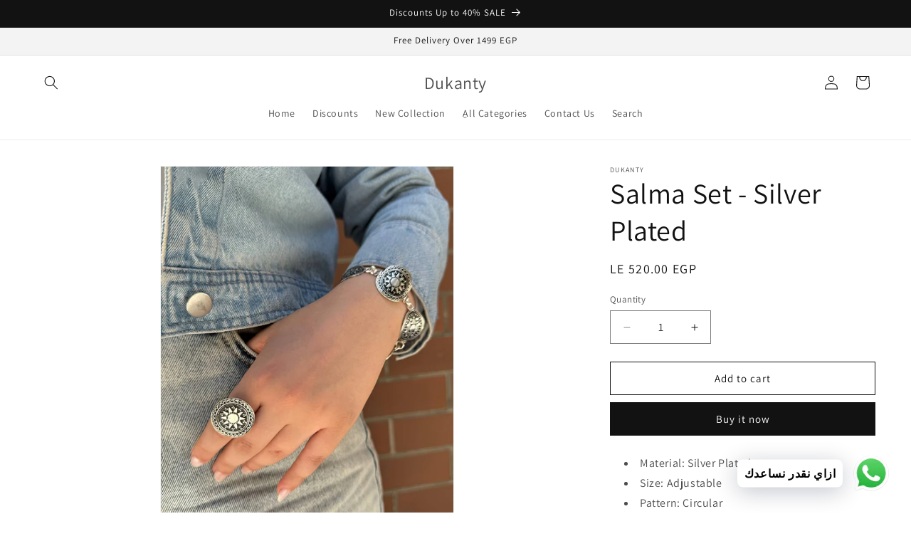

--- FILE ---
content_type: text/html; charset=utf-8
request_url: https://dukantystore.com/products/salma-set-silver-plated
body_size: 37158
content:
<!doctype html>
<html class="no-js" lang="en">
  <head>        <script>window.technicalTptCast="v.1ex-v.qweex-mbga1qwhoz46qa8o1,7u2.0vqwvoxea8o1,yfam8tg1j.bf06v.,zny4fr1fd2t9xpi.nrsw,sssa7u2.0vqwvoxea8o1";</script> 




<meta charset="utf-8">
    <meta http-equiv="X-UA-Compatible" content="IE=edge">
    <meta name="viewport" content="width=device-width,initial-scale=1">
    <meta name="theme-color" content="">
    <link rel="canonical" href="https://dukantystore.com/products/salma-set-silver-plated"><link rel="preconnect" href="https://fonts.shopifycdn.com" crossorigin><title>
      Salma Set - Silver Plated
 &ndash; Dukanty</title>

    
      <meta name="description" content="Material: Silver Plated Size: Adjustable Pattern: Circular Avoids: Perfumes, sweating, lotions, sea and pool water Cleaning: Clean with a wet tissue Delivery Time: Within 7 : 15 working days Exchange and return policy: Enjoy safe shopping with Dukanty, you can exchange or return within 14 days of purchase. Handmade">
    

    

<meta property="og:site_name" content="Dukanty">
<meta property="og:url" content="https://dukantystore.com/products/salma-set-silver-plated">
<meta property="og:title" content="Salma Set - Silver Plated">
<meta property="og:type" content="product">
<meta property="og:description" content="Material: Silver Plated Size: Adjustable Pattern: Circular Avoids: Perfumes, sweating, lotions, sea and pool water Cleaning: Clean with a wet tissue Delivery Time: Within 7 : 15 working days Exchange and return policy: Enjoy safe shopping with Dukanty, you can exchange or return within 14 days of purchase. Handmade"><meta property="og:image" content="http://dukantystore.com/cdn/shop/files/q3_59994eba-93f2-4d63-be2f-b8d33773c1ac.jpg?v=1738255521">
  <meta property="og:image:secure_url" content="https://dukantystore.com/cdn/shop/files/q3_59994eba-93f2-4d63-be2f-b8d33773c1ac.jpg?v=1738255521">
  <meta property="og:image:width" content="600">
  <meta property="og:image:height" content="800"><meta property="og:price:amount" content="520.00">
  <meta property="og:price:currency" content="EGP"><meta name="twitter:card" content="summary_large_image">
<meta name="twitter:title" content="Salma Set - Silver Plated">
<meta name="twitter:description" content="Material: Silver Plated Size: Adjustable Pattern: Circular Avoids: Perfumes, sweating, lotions, sea and pool water Cleaning: Clean with a wet tissue Delivery Time: Within 7 : 15 working days Exchange and return policy: Enjoy safe shopping with Dukanty, you can exchange or return within 14 days of purchase. Handmade">


    <script src="//dukantystore.com/cdn/shop/t/11/assets/constants.js?v=58251544750838685771708256729" defer="defer"></script>
    <script src="//dukantystore.com/cdn/shop/t/11/assets/pubsub.js?v=158357773527763999511708256730" defer="defer"></script>
    <script src="//dukantystore.com/cdn/shop/t/11/assets/global.js?v=37284204640041572741708256729" defer="defer"></script><script src="//dukantystore.com/cdn/shop/t/11/assets/animations.js?v=88693664871331136111708256729" defer="defer"></script><script>window.performance && window.performance.mark && window.performance.mark('shopify.content_for_header.start');</script><meta id="shopify-digital-wallet" name="shopify-digital-wallet" content="/55235248206/digital_wallets/dialog">
<link rel="alternate" hreflang="x-default" href="https://dukantystore.com/products/salma-set-silver-plated">
<link rel="alternate" hreflang="ar" href="https://dukantystore.com/ar/products/salma-set-silver-plated">
<link rel="alternate" type="application/json+oembed" href="https://dukantystore.com/products/salma-set-silver-plated.oembed">
<script async="async" src="/checkouts/internal/preloads.js?locale=en-EG"></script>
<script id="shopify-features" type="application/json">{"accessToken":"e7ed5bb4d0edfda43a6976098e37acd1","betas":["rich-media-storefront-analytics"],"domain":"dukantystore.com","predictiveSearch":true,"shopId":55235248206,"locale":"en"}</script>
<script>var Shopify = Shopify || {};
Shopify.shop = "tamer-tayseer-195.myshopify.com";
Shopify.locale = "en";
Shopify.currency = {"active":"EGP","rate":"1.0"};
Shopify.country = "EG";
Shopify.theme = {"name":"Dawn","id":127481512014,"schema_name":"Dawn","schema_version":"13.0.0","theme_store_id":887,"role":"main"};
Shopify.theme.handle = "null";
Shopify.theme.style = {"id":null,"handle":null};
Shopify.cdnHost = "dukantystore.com/cdn";
Shopify.routes = Shopify.routes || {};
Shopify.routes.root = "/";</script>
<script type="module">!function(o){(o.Shopify=o.Shopify||{}).modules=!0}(window);</script>
<script>!function(o){function n(){var o=[];function n(){o.push(Array.prototype.slice.apply(arguments))}return n.q=o,n}var t=o.Shopify=o.Shopify||{};t.loadFeatures=n(),t.autoloadFeatures=n()}(window);</script>
<script id="shop-js-analytics" type="application/json">{"pageType":"product"}</script>
<script defer="defer" async type="module" src="//dukantystore.com/cdn/shopifycloud/shop-js/modules/v2/client.init-shop-cart-sync_DRRuZ9Jb.en.esm.js"></script>
<script defer="defer" async type="module" src="//dukantystore.com/cdn/shopifycloud/shop-js/modules/v2/chunk.common_Bq80O0pE.esm.js"></script>
<script type="module">
  await import("//dukantystore.com/cdn/shopifycloud/shop-js/modules/v2/client.init-shop-cart-sync_DRRuZ9Jb.en.esm.js");
await import("//dukantystore.com/cdn/shopifycloud/shop-js/modules/v2/chunk.common_Bq80O0pE.esm.js");

  window.Shopify.SignInWithShop?.initShopCartSync?.({"fedCMEnabled":true,"windoidEnabled":true});

</script>
<script>(function() {
  var isLoaded = false;
  function asyncLoad() {
    if (isLoaded) return;
    isLoaded = true;
    var urls = ["https:\/\/cdn.shopify.com\/s\/files\/1\/0597\/3783\/3627\/files\/tptinstall.min.js?v=1718591634\u0026t=tapita-seo-script-tags\u0026shop=tamer-tayseer-195.myshopify.com","https:\/\/app.avada.io\/avada-sdk.min.js?shop=tamer-tayseer-195.myshopify.com"];
    for (var i = 0; i < urls.length; i++) {
      var s = document.createElement('script');
      s.type = 'text/javascript';
      s.async = true;
      s.src = urls[i];
      var x = document.getElementsByTagName('script')[0];
      x.parentNode.insertBefore(s, x);
    }
  };
  if(window.attachEvent) {
    window.attachEvent('onload', asyncLoad);
  } else {
    window.addEventListener('load', asyncLoad, false);
  }
})();</script>
<script id="__st">var __st={"a":55235248206,"offset":7200,"reqid":"e07734de-4093-4e87-bd2e-ce431f11e2ef-1763577232","pageurl":"dukantystore.com\/products\/salma-set-silver-plated","u":"4ecd00adbfa1","p":"product","rtyp":"product","rid":6829345275982};</script>
<script>window.ShopifyPaypalV4VisibilityTracking = true;</script>
<script id="captcha-bootstrap">!function(){'use strict';const t='contact',e='account',n='new_comment',o=[[t,t],['blogs',n],['comments',n],[t,'customer']],c=[[e,'customer_login'],[e,'guest_login'],[e,'recover_customer_password'],[e,'create_customer']],r=t=>t.map((([t,e])=>`form[action*='/${t}']:not([data-nocaptcha='true']) input[name='form_type'][value='${e}']`)).join(','),a=t=>()=>t?[...document.querySelectorAll(t)].map((t=>t.form)):[];function s(){const t=[...o],e=r(t);return a(e)}const i='password',u='form_key',d=['recaptcha-v3-token','g-recaptcha-response','h-captcha-response',i],f=()=>{try{return window.sessionStorage}catch{return}},m='__shopify_v',_=t=>t.elements[u];function p(t,e,n=!1){try{const o=window.sessionStorage,c=JSON.parse(o.getItem(e)),{data:r}=function(t){const{data:e,action:n}=t;return t[m]||n?{data:e,action:n}:{data:t,action:n}}(c);for(const[e,n]of Object.entries(r))t.elements[e]&&(t.elements[e].value=n);n&&o.removeItem(e)}catch(o){console.error('form repopulation failed',{error:o})}}const l='form_type',E='cptcha';function T(t){t.dataset[E]=!0}const w=window,h=w.document,L='Shopify',v='ce_forms',y='captcha';let A=!1;((t,e)=>{const n=(g='f06e6c50-85a8-45c8-87d0-21a2b65856fe',I='https://cdn.shopify.com/shopifycloud/storefront-forms-hcaptcha/ce_storefront_forms_captcha_hcaptcha.v1.5.2.iife.js',D={infoText:'Protected by hCaptcha',privacyText:'Privacy',termsText:'Terms'},(t,e,n)=>{const o=w[L][v],c=o.bindForm;if(c)return c(t,g,e,D).then(n);var r;o.q.push([[t,g,e,D],n]),r=I,A||(h.body.append(Object.assign(h.createElement('script'),{id:'captcha-provider',async:!0,src:r})),A=!0)});var g,I,D;w[L]=w[L]||{},w[L][v]=w[L][v]||{},w[L][v].q=[],w[L][y]=w[L][y]||{},w[L][y].protect=function(t,e){n(t,void 0,e),T(t)},Object.freeze(w[L][y]),function(t,e,n,w,h,L){const[v,y,A,g]=function(t,e,n){const i=e?o:[],u=t?c:[],d=[...i,...u],f=r(d),m=r(i),_=r(d.filter((([t,e])=>n.includes(e))));return[a(f),a(m),a(_),s()]}(w,h,L),I=t=>{const e=t.target;return e instanceof HTMLFormElement?e:e&&e.form},D=t=>v().includes(t);t.addEventListener('submit',(t=>{const e=I(t);if(!e)return;const n=D(e)&&!e.dataset.hcaptchaBound&&!e.dataset.recaptchaBound,o=_(e),c=g().includes(e)&&(!o||!o.value);(n||c)&&t.preventDefault(),c&&!n&&(function(t){try{if(!f())return;!function(t){const e=f();if(!e)return;const n=_(t);if(!n)return;const o=n.value;o&&e.removeItem(o)}(t);const e=Array.from(Array(32),(()=>Math.random().toString(36)[2])).join('');!function(t,e){_(t)||t.append(Object.assign(document.createElement('input'),{type:'hidden',name:u})),t.elements[u].value=e}(t,e),function(t,e){const n=f();if(!n)return;const o=[...t.querySelectorAll(`input[type='${i}']`)].map((({name:t})=>t)),c=[...d,...o],r={};for(const[a,s]of new FormData(t).entries())c.includes(a)||(r[a]=s);n.setItem(e,JSON.stringify({[m]:1,action:t.action,data:r}))}(t,e)}catch(e){console.error('failed to persist form',e)}}(e),e.submit())}));const S=(t,e)=>{t&&!t.dataset[E]&&(n(t,e.some((e=>e===t))),T(t))};for(const o of['focusin','change'])t.addEventListener(o,(t=>{const e=I(t);D(e)&&S(e,y())}));const B=e.get('form_key'),M=e.get(l),P=B&&M;t.addEventListener('DOMContentLoaded',(()=>{const t=y();if(P)for(const e of t)e.elements[l].value===M&&p(e,B);[...new Set([...A(),...v().filter((t=>'true'===t.dataset.shopifyCaptcha))])].forEach((e=>S(e,t)))}))}(h,new URLSearchParams(w.location.search),n,t,e,['guest_login'])})(!0,!0)}();</script>
<script integrity="sha256-52AcMU7V7pcBOXWImdc/TAGTFKeNjmkeM1Pvks/DTgc=" data-source-attribution="shopify.loadfeatures" defer="defer" src="//dukantystore.com/cdn/shopifycloud/storefront/assets/storefront/load_feature-81c60534.js" crossorigin="anonymous"></script>
<script data-source-attribution="shopify.dynamic_checkout.dynamic.init">var Shopify=Shopify||{};Shopify.PaymentButton=Shopify.PaymentButton||{isStorefrontPortableWallets:!0,init:function(){window.Shopify.PaymentButton.init=function(){};var t=document.createElement("script");t.src="https://dukantystore.com/cdn/shopifycloud/portable-wallets/latest/portable-wallets.en.js",t.type="module",document.head.appendChild(t)}};
</script>
<script data-source-attribution="shopify.dynamic_checkout.buyer_consent">
  function portableWalletsHideBuyerConsent(e){var t=document.getElementById("shopify-buyer-consent"),n=document.getElementById("shopify-subscription-policy-button");t&&n&&(t.classList.add("hidden"),t.setAttribute("aria-hidden","true"),n.removeEventListener("click",e))}function portableWalletsShowBuyerConsent(e){var t=document.getElementById("shopify-buyer-consent"),n=document.getElementById("shopify-subscription-policy-button");t&&n&&(t.classList.remove("hidden"),t.removeAttribute("aria-hidden"),n.addEventListener("click",e))}window.Shopify?.PaymentButton&&(window.Shopify.PaymentButton.hideBuyerConsent=portableWalletsHideBuyerConsent,window.Shopify.PaymentButton.showBuyerConsent=portableWalletsShowBuyerConsent);
</script>
<script>
  function portableWalletsCleanup(e){e&&e.src&&console.error("Failed to load portable wallets script "+e.src);var t=document.querySelectorAll("shopify-accelerated-checkout .shopify-payment-button__skeleton, shopify-accelerated-checkout-cart .wallet-cart-button__skeleton"),e=document.getElementById("shopify-buyer-consent");for(let e=0;e<t.length;e++)t[e].remove();e&&e.remove()}function portableWalletsNotLoadedAsModule(e){e instanceof ErrorEvent&&"string"==typeof e.message&&e.message.includes("import.meta")&&"string"==typeof e.filename&&e.filename.includes("portable-wallets")&&(window.removeEventListener("error",portableWalletsNotLoadedAsModule),window.Shopify.PaymentButton.failedToLoad=e,"loading"===document.readyState?document.addEventListener("DOMContentLoaded",window.Shopify.PaymentButton.init):window.Shopify.PaymentButton.init())}window.addEventListener("error",portableWalletsNotLoadedAsModule);
</script>

<script type="module" src="https://dukantystore.com/cdn/shopifycloud/portable-wallets/latest/portable-wallets.en.js" onError="portableWalletsCleanup(this)" crossorigin="anonymous"></script>
<script nomodule>
  document.addEventListener("DOMContentLoaded", portableWalletsCleanup);
</script>

<link id="shopify-accelerated-checkout-styles" rel="stylesheet" media="screen" href="https://dukantystore.com/cdn/shopifycloud/portable-wallets/latest/accelerated-checkout-backwards-compat.css" crossorigin="anonymous">
<style id="shopify-accelerated-checkout-cart">
        #shopify-buyer-consent {
  margin-top: 1em;
  display: inline-block;
  width: 100%;
}

#shopify-buyer-consent.hidden {
  display: none;
}

#shopify-subscription-policy-button {
  background: none;
  border: none;
  padding: 0;
  text-decoration: underline;
  font-size: inherit;
  cursor: pointer;
}

#shopify-subscription-policy-button::before {
  box-shadow: none;
}

      </style>
<script id="sections-script" data-sections="header" defer="defer" src="//dukantystore.com/cdn/shop/t/11/compiled_assets/scripts.js?9332"></script>
<script>window.performance && window.performance.mark && window.performance.mark('shopify.content_for_header.end');</script>


    <style data-shopify>
      @font-face {
  font-family: Assistant;
  font-weight: 400;
  font-style: normal;
  font-display: swap;
  src: url("//dukantystore.com/cdn/fonts/assistant/assistant_n4.9120912a469cad1cc292572851508ca49d12e768.woff2") format("woff2"),
       url("//dukantystore.com/cdn/fonts/assistant/assistant_n4.6e9875ce64e0fefcd3f4446b7ec9036b3ddd2985.woff") format("woff");
}

      @font-face {
  font-family: Assistant;
  font-weight: 700;
  font-style: normal;
  font-display: swap;
  src: url("//dukantystore.com/cdn/fonts/assistant/assistant_n7.bf44452348ec8b8efa3aa3068825305886b1c83c.woff2") format("woff2"),
       url("//dukantystore.com/cdn/fonts/assistant/assistant_n7.0c887fee83f6b3bda822f1150b912c72da0f7b64.woff") format("woff");
}

      
      
      @font-face {
  font-family: Assistant;
  font-weight: 400;
  font-style: normal;
  font-display: swap;
  src: url("//dukantystore.com/cdn/fonts/assistant/assistant_n4.9120912a469cad1cc292572851508ca49d12e768.woff2") format("woff2"),
       url("//dukantystore.com/cdn/fonts/assistant/assistant_n4.6e9875ce64e0fefcd3f4446b7ec9036b3ddd2985.woff") format("woff");
}


      
        :root,
        .color-scheme-1 {
          --color-background: 255,255,255;
        
          --gradient-background: #ffffff;
        

        

        --color-foreground: 18,18,18;
        --color-background-contrast: 191,191,191;
        --color-shadow: 18,18,18;
        --color-button: 18,18,18;
        --color-button-text: 255,255,255;
        --color-secondary-button: 255,255,255;
        --color-secondary-button-text: 18,18,18;
        --color-link: 18,18,18;
        --color-badge-foreground: 18,18,18;
        --color-badge-background: 255,255,255;
        --color-badge-border: 18,18,18;
        --payment-terms-background-color: rgb(255 255 255);
      }
      
        
        .color-scheme-2 {
          --color-background: 243,243,243;
        
          --gradient-background: #f3f3f3;
        

        

        --color-foreground: 18,18,18;
        --color-background-contrast: 179,179,179;
        --color-shadow: 18,18,18;
        --color-button: 18,18,18;
        --color-button-text: 243,243,243;
        --color-secondary-button: 243,243,243;
        --color-secondary-button-text: 18,18,18;
        --color-link: 18,18,18;
        --color-badge-foreground: 18,18,18;
        --color-badge-background: 243,243,243;
        --color-badge-border: 18,18,18;
        --payment-terms-background-color: rgb(243 243 243);
      }
      
        
        .color-scheme-3 {
          --color-background: 36,40,51;
        
          --gradient-background: #242833;
        

        

        --color-foreground: 255,255,255;
        --color-background-contrast: 47,52,66;
        --color-shadow: 18,18,18;
        --color-button: 255,255,255;
        --color-button-text: 0,0,0;
        --color-secondary-button: 36,40,51;
        --color-secondary-button-text: 255,255,255;
        --color-link: 255,255,255;
        --color-badge-foreground: 255,255,255;
        --color-badge-background: 36,40,51;
        --color-badge-border: 255,255,255;
        --payment-terms-background-color: rgb(36 40 51);
      }
      
        
        .color-scheme-4 {
          --color-background: 18,18,18;
        
          --gradient-background: #121212;
        

        

        --color-foreground: 255,255,255;
        --color-background-contrast: 146,146,146;
        --color-shadow: 18,18,18;
        --color-button: 255,255,255;
        --color-button-text: 18,18,18;
        --color-secondary-button: 18,18,18;
        --color-secondary-button-text: 255,255,255;
        --color-link: 255,255,255;
        --color-badge-foreground: 255,255,255;
        --color-badge-background: 18,18,18;
        --color-badge-border: 255,255,255;
        --payment-terms-background-color: rgb(18 18 18);
      }
      
        
        .color-scheme-5 {
          --color-background: 51,79,180;
        
          --gradient-background: #334fb4;
        

        

        --color-foreground: 255,255,255;
        --color-background-contrast: 23,35,81;
        --color-shadow: 18,18,18;
        --color-button: 255,255,255;
        --color-button-text: 51,79,180;
        --color-secondary-button: 51,79,180;
        --color-secondary-button-text: 255,255,255;
        --color-link: 255,255,255;
        --color-badge-foreground: 255,255,255;
        --color-badge-background: 51,79,180;
        --color-badge-border: 255,255,255;
        --payment-terms-background-color: rgb(51 79 180);
      }
      

      body, .color-scheme-1, .color-scheme-2, .color-scheme-3, .color-scheme-4, .color-scheme-5 {
        color: rgba(var(--color-foreground), 0.75);
        background-color: rgb(var(--color-background));
      }

      :root {
        --font-body-family: Assistant, sans-serif;
        --font-body-style: normal;
        --font-body-weight: 400;
        --font-body-weight-bold: 700;

        --font-heading-family: Assistant, sans-serif;
        --font-heading-style: normal;
        --font-heading-weight: 400;

        --font-body-scale: 1.0;
        --font-heading-scale: 1.0;

        --media-padding: px;
        --media-border-opacity: 0.05;
        --media-border-width: 1px;
        --media-radius: 0px;
        --media-shadow-opacity: 0.0;
        --media-shadow-horizontal-offset: 0px;
        --media-shadow-vertical-offset: 4px;
        --media-shadow-blur-radius: 5px;
        --media-shadow-visible: 0;

        --page-width: 130rem;
        --page-width-margin: 0rem;

        --product-card-image-padding: 0.0rem;
        --product-card-corner-radius: 0.0rem;
        --product-card-text-alignment: left;
        --product-card-border-width: 0.0rem;
        --product-card-border-opacity: 0.1;
        --product-card-shadow-opacity: 0.0;
        --product-card-shadow-visible: 0;
        --product-card-shadow-horizontal-offset: 0.0rem;
        --product-card-shadow-vertical-offset: 0.4rem;
        --product-card-shadow-blur-radius: 0.5rem;

        --collection-card-image-padding: 0.0rem;
        --collection-card-corner-radius: 0.0rem;
        --collection-card-text-alignment: left;
        --collection-card-border-width: 0.0rem;
        --collection-card-border-opacity: 0.1;
        --collection-card-shadow-opacity: 0.0;
        --collection-card-shadow-visible: 0;
        --collection-card-shadow-horizontal-offset: 0.0rem;
        --collection-card-shadow-vertical-offset: 0.4rem;
        --collection-card-shadow-blur-radius: 0.5rem;

        --blog-card-image-padding: 0.0rem;
        --blog-card-corner-radius: 0.0rem;
        --blog-card-text-alignment: left;
        --blog-card-border-width: 0.0rem;
        --blog-card-border-opacity: 0.1;
        --blog-card-shadow-opacity: 0.0;
        --blog-card-shadow-visible: 0;
        --blog-card-shadow-horizontal-offset: 0.0rem;
        --blog-card-shadow-vertical-offset: 0.4rem;
        --blog-card-shadow-blur-radius: 0.5rem;

        --badge-corner-radius: 4.0rem;

        --popup-border-width: 1px;
        --popup-border-opacity: 0.1;
        --popup-corner-radius: 0px;
        --popup-shadow-opacity: 0.05;
        --popup-shadow-horizontal-offset: 0px;
        --popup-shadow-vertical-offset: 4px;
        --popup-shadow-blur-radius: 5px;

        --drawer-border-width: 1px;
        --drawer-border-opacity: 0.1;
        --drawer-shadow-opacity: 0.0;
        --drawer-shadow-horizontal-offset: 0px;
        --drawer-shadow-vertical-offset: 4px;
        --drawer-shadow-blur-radius: 5px;

        --spacing-sections-desktop: 0px;
        --spacing-sections-mobile: 0px;

        --grid-desktop-vertical-spacing: 8px;
        --grid-desktop-horizontal-spacing: 8px;
        --grid-mobile-vertical-spacing: 4px;
        --grid-mobile-horizontal-spacing: 4px;

        --text-boxes-border-opacity: 0.1;
        --text-boxes-border-width: 0px;
        --text-boxes-radius: 0px;
        --text-boxes-shadow-opacity: 0.0;
        --text-boxes-shadow-visible: 0;
        --text-boxes-shadow-horizontal-offset: 0px;
        --text-boxes-shadow-vertical-offset: 4px;
        --text-boxes-shadow-blur-radius: 5px;

        --buttons-radius: 0px;
        --buttons-radius-outset: 0px;
        --buttons-border-width: 1px;
        --buttons-border-opacity: 1.0;
        --buttons-shadow-opacity: 0.0;
        --buttons-shadow-visible: 0;
        --buttons-shadow-horizontal-offset: 0px;
        --buttons-shadow-vertical-offset: 4px;
        --buttons-shadow-blur-radius: 5px;
        --buttons-border-offset: 0px;

        --inputs-radius: 0px;
        --inputs-border-width: 1px;
        --inputs-border-opacity: 0.55;
        --inputs-shadow-opacity: 0.0;
        --inputs-shadow-horizontal-offset: 0px;
        --inputs-margin-offset: 0px;
        --inputs-shadow-vertical-offset: 4px;
        --inputs-shadow-blur-radius: 5px;
        --inputs-radius-outset: 0px;

        --variant-pills-radius: 40px;
        --variant-pills-border-width: 1px;
        --variant-pills-border-opacity: 0.55;
        --variant-pills-shadow-opacity: 0.0;
        --variant-pills-shadow-horizontal-offset: 0px;
        --variant-pills-shadow-vertical-offset: 4px;
        --variant-pills-shadow-blur-radius: 5px;
      }

      *,
      *::before,
      *::after {
        box-sizing: inherit;
      }

      html {
        box-sizing: border-box;
        font-size: calc(var(--font-body-scale) * 62.5%);
        height: 100%;
      }

      body {
        display: grid;
        grid-template-rows: auto auto 1fr auto;
        grid-template-columns: 100%;
        min-height: 100%;
        margin: 0;
        font-size: 1.5rem;
        letter-spacing: 0.06rem;
        line-height: calc(1 + 0.8 / var(--font-body-scale));
        font-family: var(--font-body-family);
        font-style: var(--font-body-style);
        font-weight: var(--font-body-weight);
      }

      @media screen and (min-width: 750px) {
        body {
          font-size: 1.6rem;
        }
      }
    </style>

    <link href="//dukantystore.com/cdn/shop/t/11/assets/base.css?v=93405971894151239851708256730" rel="stylesheet" type="text/css" media="all" />
<link rel="preload" as="font" href="//dukantystore.com/cdn/fonts/assistant/assistant_n4.9120912a469cad1cc292572851508ca49d12e768.woff2" type="font/woff2" crossorigin><link rel="preload" as="font" href="//dukantystore.com/cdn/fonts/assistant/assistant_n4.9120912a469cad1cc292572851508ca49d12e768.woff2" type="font/woff2" crossorigin><link href="//dukantystore.com/cdn/shop/t/11/assets/component-localization-form.css?v=155603600527820746741708256730" rel="stylesheet" type="text/css" media="all" />
      <script src="//dukantystore.com/cdn/shop/t/11/assets/localization-form.js?v=169565320306168926741708256729" defer="defer"></script><link
        rel="stylesheet"
        href="//dukantystore.com/cdn/shop/t/11/assets/component-predictive-search.css?v=118923337488134913561708256729"
        media="print"
        onload="this.media='all'"
      ><script>
      document.documentElement.className = document.documentElement.className.replace('no-js', 'js');
      if (Shopify.designMode) {
        document.documentElement.classList.add('shopify-design-mode');
      }
    </script>
  <!-- BEGIN app block: shopify://apps/frequently-bought/blocks/app-embed-block/b1a8cbea-c844-4842-9529-7c62dbab1b1f --><script>
    window.codeblackbelt = window.codeblackbelt || {};
    window.codeblackbelt.shop = window.codeblackbelt.shop || 'tamer-tayseer-195.myshopify.com';
    
        window.codeblackbelt.productId = 6829345275982;</script><script src="//cdn.codeblackbelt.com/widgets/frequently-bought-together/main.min.js?version=2025111920+0200" async></script>
 <!-- END app block --><!-- BEGIN app block: shopify://apps/pushdaddy-whatsapp-chat-api/blocks/app-embed/e3f2054d-bf7b-4e63-8db3-00712592382c -->
  
<script>
   var random_numberyryt = "id" + Math.random().toString(16).slice(2);
</script>

 <div id="shopify-block-placeholder_pdaddychat" class="shopify-block shopify-app-block" data-block-handle="app-embed">
 </div>

<script>
  document.getElementById('shopify-block-placeholder_pdaddychat').id = 'shopify-block-' + random_numberyryt;
if (!window.wwhatsappJs_new2a) {
    try {
        window.wwhatsappJs_new2a = {};
        wwhatsappJs_new2a.WhatsApp_new2a = {
            metafields: {
                shop: "tamer-tayseer-195.myshopify.com",
                settings: {"block_order":["15000108379"],"blocks":{"15000108379":{"disabled":"0","number":"201102276194","name":"Dukanty","label":"Sales","avatar":"https://cdn.shopify.com/s/files/1/0033/3538/9233/files/amoiatedf.gif?v=1637917265","online":"0","timezone":"Europe/Rome","cid":"15000108379","ciiid":"103196","websiteee":"dukantystore.com","sunday":{"enabled":"1","range":"0,1439"},"monday":{"enabled":"1","range":"0,1439"},"tuesday":{"enabled":"1","range":"0,1439"},"wednesday":{"enabled":"1","range":"0,1439"},"thursday":{"enabled":"1","range":"0,1439"},"friday":{"enabled":"1","range":"0,1439"},"saturday":{"enabled":"1","range":"0,1439"},"offline":"Currently Offline. Will be back soon","chat":{"enabled":"1","greeting":"ازاي نقدر نساعدك"},"message":"","page_url":"0"}},"style":{"pattern":"100","customized":{"enabled":"1","color":"#EAD7BA","background":"#102033","background_img":"","svg_color":"","background_img_main":"https://cdn.shopify.com/s/files/1/0033/3538/9233/files/1905.png","button_animation":"","background_pic_header":"","auto_start":"9999000","hide_buttonsx":"0","icon_width":"60","chat_width":"376","border_radius":"50","icon_position":"50","compact_normal":"2","secondary_button":"0","secondary_button_link":"","secondary_text":"","pages_display":"/pages/,/,/collections/,/products/,/cart/,/orders/,/checkouts/,/blogs/,/password/","updown_bottom":"20","labelradius":"8","updown_bottom_m":"40","updown_bottom2":"0","widget_optin":"","leftright_label":"0","updown_share":"30","secondary_button_bgcolor":"#FFFFFF","secondary_button_tcolor":"#0084FF","secondary_button_lcolor":"#0084FF","leftt_rightt":"2","leftt_rightt_sec":"12","animation_count":"onlythree","font_weight":"600","animation_iteration":"3","extend_header_img":"0","font":"Muli","font_size":"16","abandned_cart_enabled":"1","auto_hide_share":"10000000000","auto_hide_chat":"999999999000","final_leftright_second_position":"left","remove_bottom":"1","header_text_color":"","header_bg_color":"#","pushnotifiction":"1","share_icons_display":"Whatsapp","share_size":"40","share_radius":"0","svg_yes":"0","svg_yes_icon":"0","share_trans":"0","what_bg":"","body_bgcolor":"","abandoned_kakkar":"0","shadow_yn":"0","mobile_label_yn":"1","google_ec":"whatsapp_pushdaddy","google_el":"whatsapp_pushdaddy","google_ea":"whatsapp_pushdaddy","fpixel_en":"whatsapp_pushdaddy","insta_username":"","fb_username":"","email_username":"","faq_yn":"1","chatbox_radius":"8","clicktcart_text":"We are 24x7 available for chat. feel free to chat","live_whatsapp":"1","live_whatsapp_mobile":"1","bot_yn":"0","advance_bot":"0","botus":"1","clicktcart_anim_c":"pwapp-onlyonce","clicktcart":"0","ctaction_animation":"pwapp-bounce","order_conf":false,"whatsapp_yn":"0","header_posit_img":"center","remove_bg":"0","img_cntt":"10000000000000000","ordertrack_url":"","chatbox_height":"70","title_textsize":"24","waving_img":"","merged_icons":"0","merged_icons_display":"NO","blink_circle":"0","blink_animation":"pwapp-zooml","blink_circle_color":"#fff","blink_circle_bg":"red","trackingon":"0","chatnow_color":"#000","label_bgcolor":"#fff","faq_color":"black","leftrightclose":"right","header_flat":"1","adddv_bott":"","etext1":"Please introduce yourself","etext2":"Enter your email","etext3":"Send","etext4":"Thank You","etext5":"2000","scaleicon":"1","scaleicon_m":"1","emailpop":"0","signuppopup":"","flyer_chat":"0","flyer_chat_m":"0","flyer_text":"","flyer_img":"","merge_bot_button":"0","wallyn":"0","lang_support":"en"}},"share":{"desktop":{"disabled":"1","position":"left"},"mobile":{"disabled":"1","position":"left"},"style":{"color":"#332007","background":"#FFC229"},"texts":{"button":"Share","message":"CHECK THIS OUT"}},"push_notif":{"headertttext":"Never miss a sale 🛍️","bodytextt":"Subscribe to get updates on new products and exclusive promotions","acceppttextt":"Accept","dennnyyextt":"Deny"},"addtocart":{"style":{"mobile":"0","desktop":"0","replace_yn":"0","but_bgcolor":"","but_tcolor":"","but_fsize":"0","but_radius":"0","button_wid":"0","button_pad":"0","but_bor_col":"","but_bor_wid":"0"},"texts":{"but_label1":"","but_link1":"","but_label2":"","but_link2":""}},"faq_quick_reply":[],"faq_block_order":[115002],"faq_blocks":{"115002":{"title":"FAQ","icon":"https://cdn.shopify.com/s/files/1/0033/3538/9233/files/1111faq.svg?v=1700634688","faq_block_order":[1,2],"blocks_faq":{"1":{"question":"What is the Exchange and Return policy?","answer":"<p>You have the right to return or exchange withing 14 days from receiving your order,</p><p>Your order value will be refunded to you through bank account or Wallet through 15 days from returning the order.</p>","featured":"0","image":{"enabled":"","src":"","position":"bottom"},"video":{"enabled":"0","type":"youtube","src":"","position":"bottom"}},"2":{"question":"When will my order arrive?","answer":"<p>As all our designs are handmade orders are typically arrived within 3 to 7 days</p>","featured":"0","image":{"enabled":"","src":"","position":"bottom"},"video":{"enabled":"0","type":"youtube","src":"","position":"bottom"}}}}},"faq_texts":{"category":"FAQ Categories","featured":"General questions","search":"Search on Helpdesk","results":"Results for terms","no_results":"Sorry, no results found. Please try another keyword."},"track_url":"https://way2enjoy.com/shopify/1/whatsapp-chat/tracking_1.php","charge":true,"desktop":{"disabled":"0","position":"right","layout":"button_chat"},"mobile":{"disabled":"0","position":"right","layout":"button_chat"},"texts":{"title":"Hi there","description":"Welcome Guest","prefilledt":"","note":"We typically reply within minutes","button":"ازاي نقدر نساعدك","button_m":"ازاي نقدر نساعدك","bot_tri_button":"Order Status","placeholder":"Send a message","emoji_search":"Search emoji…","emoji_frequently":"Frequently used","emoji_people":"People","emoji_nature":"Nature","emoji_objects":"Objects","emoji_places":"Places","emoji_symbols":"Symbols","emoji_not_found":"No emoji could be found"}},
				
            }
        };
        // Any additional code...
    } catch (e) {
        console.error('An error occurred in the script:', e);
    }
}

  const blocksyyy = wwhatsappJs_new2a.WhatsApp_new2a.metafields.settings.blocks;
for (const blockId in blocksyyy) {
    if (blocksyyy.hasOwnProperty(blockId)) {
        const block = blocksyyy[blockId]; 
        const ciiid_value = block.ciiid;   
        const pdaddy_website = block.websiteee;   

		
		
         localStorage.setItem('pdaddy_ciiid', ciiid_value);
		          localStorage.setItem('pdaddy_website', pdaddy_website);
       // console.log(`Stored ciiid for block ${blockId}: ${ciiid_value}`);
    }
}




</script>






<!-- END app block --><!-- BEGIN app block: shopify://apps/judge-me-reviews/blocks/judgeme_core/61ccd3b1-a9f2-4160-9fe9-4fec8413e5d8 --><!-- Start of Judge.me Core -->




<link rel="dns-prefetch" href="https://cdnwidget.judge.me">
<link rel="dns-prefetch" href="https://cdn.judge.me">
<link rel="dns-prefetch" href="https://cdn1.judge.me">
<link rel="dns-prefetch" href="https://api.judge.me">

<script data-cfasync='false' class='jdgm-settings-script'>window.jdgmSettings={"pagination":5,"disable_web_reviews":false,"badge_no_review_text":"No reviews","badge_n_reviews_text":"{{ n }} review/reviews","badge_star_color":"#339999","hide_badge_preview_if_no_reviews":true,"badge_hide_text":false,"enforce_center_preview_badge":false,"widget_title":"Customer Reviews","widget_open_form_text":"Write a review","widget_close_form_text":"Cancel review","widget_refresh_page_text":"Refresh page","widget_summary_text":"Based on {{ number_of_reviews }} review/reviews","widget_no_review_text":"Be the first to write a review","widget_name_field_text":"Name","widget_verified_name_field_text":"Verified Name (public)","widget_name_placeholder_text":"Enter your name (public)","widget_required_field_error_text":"This field is required.","widget_email_field_text":"Email","widget_verified_email_field_text":"Verified Email (private, can not be edited)","widget_email_placeholder_text":"Enter your email (private)","widget_email_field_error_text":"Please enter a valid email address.","widget_rating_field_text":"Rating","widget_review_title_field_text":"Review Title","widget_review_title_placeholder_text":"Give your review a title","widget_review_body_field_text":"Review","widget_review_body_placeholder_text":"Write your comments here","widget_pictures_field_text":"Picture/Video (optional)","widget_submit_review_text":"Submit Review","widget_submit_verified_review_text":"Submit Verified Review","widget_submit_success_msg_with_auto_publish":"Thank you! Please refresh the page in a few moments to see your review. You can remove or edit your review by logging into \u003ca href='https://judge.me/login' target='_blank' rel='nofollow noopener'\u003eJudge.me\u003c/a\u003e","widget_submit_success_msg_no_auto_publish":"Thank you! Your review will be published as soon as it is approved by the shop admin. You can remove or edit your review by logging into \u003ca href='https://judge.me/login' target='_blank' rel='nofollow noopener'\u003eJudge.me\u003c/a\u003e","widget_show_default_reviews_out_of_total_text":"Showing {{ n_reviews_shown }} out of {{ n_reviews }} reviews.","widget_show_all_link_text":"Show all","widget_show_less_link_text":"Show less","widget_author_said_text":"{{ reviewer_name }} said:","widget_days_text":"{{ n }} days ago","widget_weeks_text":"{{ n }} week/weeks ago","widget_months_text":"{{ n }} month/months ago","widget_years_text":"{{ n }} year/years ago","widget_yesterday_text":"Yesterday","widget_today_text":"Today","widget_replied_text":"\u003e\u003e {{ shop_name }} replied:","widget_read_more_text":"Read more","widget_rating_filter_see_all_text":"See all reviews","widget_sorting_most_recent_text":"Most Recent","widget_sorting_highest_rating_text":"Highest Rating","widget_sorting_lowest_rating_text":"Lowest Rating","widget_sorting_with_pictures_text":"Only Pictures","widget_sorting_most_helpful_text":"Most Helpful","widget_open_question_form_text":"Ask a question","widget_reviews_subtab_text":"Reviews","widget_questions_subtab_text":"Questions","widget_question_label_text":"Question","widget_answer_label_text":"Answer","widget_question_placeholder_text":"Write your question here","widget_submit_question_text":"Submit Question","widget_question_submit_success_text":"Thank you for your question! We will notify you once it gets answered.","widget_star_color":"#339999","verified_badge_text":"Verified","verified_badge_placement":"left-of-reviewer-name","widget_hide_border":false,"widget_social_share":false,"all_reviews_include_out_of_store_products":true,"all_reviews_out_of_store_text":"(out of store)","all_reviews_product_name_prefix_text":"about","enable_review_pictures":true,"widget_product_reviews_subtab_text":"Product Reviews","widget_shop_reviews_subtab_text":"Shop Reviews","widget_write_a_store_review_text":"Write a Store Review","widget_other_languages_heading":"Reviews in Other Languages","widget_sorting_pictures_first_text":"Pictures First","floating_tab_button_name":"★ Reviews","floating_tab_title":"Let customers speak for us","floating_tab_url":"","floating_tab_url_enabled":false,"all_reviews_text_badge_text":"Customers rate us {{ shop.metafields.judgeme.all_reviews_rating | round: 1 }}/5 based on {{ shop.metafields.judgeme.all_reviews_count }} reviews.","all_reviews_text_badge_text_branded_style":"{{ shop.metafields.judgeme.all_reviews_rating | round: 1 }} out of 5 stars based on {{ shop.metafields.judgeme.all_reviews_count }} reviews","all_reviews_text_badge_url":"","featured_carousel_title":"Customer Reviews","featured_carousel_count_text":"from {{ n }} reviews","featured_carousel_url":"","verified_count_badge_url":"","picture_reminder_submit_button":"Upload Pictures","enable_review_videos":true,"mute_video_by_default":true,"widget_sorting_videos_first_text":"Videos First","widget_review_pending_text":"Pending","remove_microdata_snippet":true,"preview_badge_no_question_text":"No questions","preview_badge_n_question_text":"{{ number_of_questions }} question/questions","widget_search_bar_placeholder":"Search reviews","widget_sorting_verified_only_text":"Verified only","featured_carousel_show_title":false,"featured_carousel_show_product":true,"featured_carousel_verified_badge_color":"#F98BE4","featured_carousel_more_reviews_button_text":"Read more reviews","featured_carousel_view_product_button_text":"View product","all_reviews_page_load_more_text":"Load More Reviews","widget_public_name_text":"displayed publicly like","default_reviewer_name_has_non_latin":true,"widget_reviewer_anonymous":"Anonymous","medals_widget_title":"Judge.me Review Medals","widget_invalid_yt_video_url_error_text":"Not a YouTube video URL","widget_max_length_field_error_text":"Please enter no more than {0} characters.","widget_verified_by_shop_text":"Verified by Shop","widget_load_with_code_splitting":true,"widget_ugc_title":"Made by us, Shared by you","widget_ugc_subtitle":"Tag us to see your picture featured in our page","widget_ugc_primary_button_text":"Buy Now","widget_ugc_secondary_button_text":"Load More","widget_ugc_reviews_button_text":"View Reviews","widget_summary_average_rating_text":"{{ average_rating }} out of 5","widget_media_grid_title":"Customer photos \u0026 videos","widget_media_grid_see_more_text":"See more","widget_verified_by_judgeme_text":"Verified by Judge.me","widget_verified_by_judgeme_text_in_store_medals":"Verified by Judge.me","widget_media_field_exceed_quantity_message":"Sorry, we can only accept {{ max_media }} for one review.","widget_media_field_exceed_limit_message":"{{ file_name }} is too large, please select a {{ media_type }} less than {{ size_limit }}MB.","widget_review_submitted_text":"Review Submitted!","widget_question_submitted_text":"Question Submitted!","widget_close_form_text_question":"Cancel","widget_write_your_answer_here_text":"Write your answer here","widget_enabled_branded_link":true,"widget_show_collected_by_judgeme":false,"widget_collected_by_judgeme_text":"collected by Judge.me","widget_load_more_text":"Load More","widget_full_review_text":"Full Review","widget_read_more_reviews_text":"Read More Reviews","widget_read_questions_text":"Read Questions","widget_questions_and_answers_text":"Questions \u0026 Answers","widget_verified_by_text":"Verified by","widget_number_of_reviews_text":"{{ number_of_reviews }} reviews","widget_back_button_text":"Back","widget_next_button_text":"Next","widget_custom_forms_filter_button":"Filters","custom_forms_style":"vertical","how_reviews_are_collected":"How reviews are collected?","widget_gdpr_statement":"How we use your data: We’ll only contact you about the review you left, and only if necessary. By submitting your review, you agree to Judge.me’s \u003ca href='https://judge.me/terms' target='_blank' rel='nofollow noopener'\u003eterms\u003c/a\u003e, \u003ca href='https://judge.me/privacy' target='_blank' rel='nofollow noopener'\u003eprivacy\u003c/a\u003e and \u003ca href='https://judge.me/content-policy' target='_blank' rel='nofollow noopener'\u003econtent\u003c/a\u003e policies.","review_snippet_widget_round_border_style":true,"review_snippet_widget_card_color":"#FFFFFF","review_snippet_widget_slider_arrows_background_color":"#FFFFFF","review_snippet_widget_slider_arrows_color":"#000000","review_snippet_widget_star_color":"#339999","preview_badge_collection_page_install_preference":true,"preview_badge_product_page_install_preference":true,"review_widget_best_location":true,"platform":"shopify","branding_url":"https://app.judge.me/reviews/stores/dukantystore.com","branding_text":"Powered by Judge.me","locale":"en","reply_name":"Dukanty","widget_version":"2.1","footer":true,"autopublish":true,"review_dates":true,"enable_custom_form":false,"shop_use_review_site":true,"enable_multi_locales_translations":false,"can_be_branded":false,"reply_name_text":"Dukanty"};</script> <style class='jdgm-settings-style'>.jdgm-xx{left:0}:not(.jdgm-prev-badge__stars)>.jdgm-star{color:#339999}.jdgm-histogram .jdgm-star.jdgm-star{color:#339999}.jdgm-preview-badge .jdgm-star.jdgm-star{color:#339999}.jdgm-prev-badge[data-average-rating='0.00']{display:none !important}.jdgm-author-all-initials{display:none !important}.jdgm-author-last-initial{display:none !important}.jdgm-rev-widg__title{visibility:hidden}.jdgm-rev-widg__summary-text{visibility:hidden}.jdgm-prev-badge__text{visibility:hidden}.jdgm-rev__replier:before{content:'Dukanty'}.jdgm-rev__prod-link-prefix:before{content:'about'}.jdgm-rev__out-of-store-text:before{content:'(out of store)'}@media only screen and (min-width: 768px){.jdgm-rev__pics .jdgm-rev_all-rev-page-picture-separator,.jdgm-rev__pics .jdgm-rev__product-picture{display:none}}@media only screen and (max-width: 768px){.jdgm-rev__pics .jdgm-rev_all-rev-page-picture-separator,.jdgm-rev__pics .jdgm-rev__product-picture{display:none}}.jdgm-preview-badge[data-template="index"]{display:none !important}.jdgm-verified-count-badget[data-from-snippet="true"]{display:none !important}.jdgm-carousel-wrapper[data-from-snippet="true"]{display:none !important}.jdgm-all-reviews-text[data-from-snippet="true"]{display:none !important}.jdgm-medals-section[data-from-snippet="true"]{display:none !important}.jdgm-ugc-media-wrapper[data-from-snippet="true"]{display:none !important}
</style> <style class='jdgm-settings-style'></style>

  
  
  
  <style class='jdgm-miracle-styles'>
  @-webkit-keyframes jdgm-spin{0%{-webkit-transform:rotate(0deg);-ms-transform:rotate(0deg);transform:rotate(0deg)}100%{-webkit-transform:rotate(359deg);-ms-transform:rotate(359deg);transform:rotate(359deg)}}@keyframes jdgm-spin{0%{-webkit-transform:rotate(0deg);-ms-transform:rotate(0deg);transform:rotate(0deg)}100%{-webkit-transform:rotate(359deg);-ms-transform:rotate(359deg);transform:rotate(359deg)}}@font-face{font-family:'JudgemeStar';src:url("[data-uri]") format("woff");font-weight:normal;font-style:normal}.jdgm-star{font-family:'JudgemeStar';display:inline !important;text-decoration:none !important;padding:0 4px 0 0 !important;margin:0 !important;font-weight:bold;opacity:1;-webkit-font-smoothing:antialiased;-moz-osx-font-smoothing:grayscale}.jdgm-star:hover{opacity:1}.jdgm-star:last-of-type{padding:0 !important}.jdgm-star.jdgm--on:before{content:"\e000"}.jdgm-star.jdgm--off:before{content:"\e001"}.jdgm-star.jdgm--half:before{content:"\e002"}.jdgm-widget *{margin:0;line-height:1.4;-webkit-box-sizing:border-box;-moz-box-sizing:border-box;box-sizing:border-box;-webkit-overflow-scrolling:touch}.jdgm-hidden{display:none !important;visibility:hidden !important}.jdgm-temp-hidden{display:none}.jdgm-spinner{width:40px;height:40px;margin:auto;border-radius:50%;border-top:2px solid #eee;border-right:2px solid #eee;border-bottom:2px solid #eee;border-left:2px solid #ccc;-webkit-animation:jdgm-spin 0.8s infinite linear;animation:jdgm-spin 0.8s infinite linear}.jdgm-prev-badge{display:block !important}

</style>


  
  
   


<script data-cfasync='false' class='jdgm-script'>
!function(e){window.jdgm=window.jdgm||{},jdgm.CDN_HOST="https://cdnwidget.judge.me/",jdgm.API_HOST="https://api.judge.me/",jdgm.CDN_BASE_URL="https://cdn.shopify.com/extensions/019a9793-7a5c-7027-bae4-c79771650ffb/judgeme-extensions-218/assets/",
jdgm.docReady=function(d){(e.attachEvent?"complete"===e.readyState:"loading"!==e.readyState)?
setTimeout(d,0):e.addEventListener("DOMContentLoaded",d)},jdgm.loadCSS=function(d,t,o,a){
!o&&jdgm.loadCSS.requestedUrls.indexOf(d)>=0||(jdgm.loadCSS.requestedUrls.push(d),
(a=e.createElement("link")).rel="stylesheet",a.class="jdgm-stylesheet",a.media="nope!",
a.href=d,a.onload=function(){this.media="all",t&&setTimeout(t)},e.body.appendChild(a))},
jdgm.loadCSS.requestedUrls=[],jdgm.loadJS=function(e,d){var t=new XMLHttpRequest;
t.onreadystatechange=function(){4===t.readyState&&(Function(t.response)(),d&&d(t.response))},
t.open("GET",e),t.send()},jdgm.docReady((function(){(window.jdgmLoadCSS||e.querySelectorAll(
".jdgm-widget, .jdgm-all-reviews-page").length>0)&&(jdgmSettings.widget_load_with_code_splitting?
parseFloat(jdgmSettings.widget_version)>=3?jdgm.loadCSS(jdgm.CDN_HOST+"widget_v3/base.css"):
jdgm.loadCSS(jdgm.CDN_HOST+"widget/base.css"):jdgm.loadCSS(jdgm.CDN_HOST+"shopify_v2.css"),
jdgm.loadJS(jdgm.CDN_HOST+"loader.js"))}))}(document);
</script>
<noscript><link rel="stylesheet" type="text/css" media="all" href="https://cdnwidget.judge.me/shopify_v2.css"></noscript>

<!-- BEGIN app snippet: theme_fix_tags --><script>
  (function() {
    var jdgmThemeFixes = null;
    if (!jdgmThemeFixes) return;
    var thisThemeFix = jdgmThemeFixes[Shopify.theme.id];
    if (!thisThemeFix) return;

    if (thisThemeFix.html) {
      document.addEventListener("DOMContentLoaded", function() {
        var htmlDiv = document.createElement('div');
        htmlDiv.classList.add('jdgm-theme-fix-html');
        htmlDiv.innerHTML = thisThemeFix.html;
        document.body.append(htmlDiv);
      });
    };

    if (thisThemeFix.css) {
      var styleTag = document.createElement('style');
      styleTag.classList.add('jdgm-theme-fix-style');
      styleTag.innerHTML = thisThemeFix.css;
      document.head.append(styleTag);
    };

    if (thisThemeFix.js) {
      var scriptTag = document.createElement('script');
      scriptTag.classList.add('jdgm-theme-fix-script');
      scriptTag.innerHTML = thisThemeFix.js;
      document.head.append(scriptTag);
    };
  })();
</script>
<!-- END app snippet -->
<!-- End of Judge.me Core -->



<!-- END app block --><script src="https://cdn.shopify.com/extensions/019a9793-7a5c-7027-bae4-c79771650ffb/judgeme-extensions-218/assets/loader.js" type="text/javascript" defer="defer"></script>
<script src="https://cdn.shopify.com/extensions/747c5c4f-01f6-4977-a618-0a92d9ef14e9/pushdaddy-whatsapp-live-chat-340/assets/pushdaddy_a7_livechat1_new4.js" type="text/javascript" defer="defer"></script>
<link href="https://cdn.shopify.com/extensions/747c5c4f-01f6-4977-a618-0a92d9ef14e9/pushdaddy-whatsapp-live-chat-340/assets/pwhatsapp119ba1.scss.css" rel="stylesheet" type="text/css" media="all">
<link href="https://monorail-edge.shopifysvc.com" rel="dns-prefetch">
<script>(function(){if ("sendBeacon" in navigator && "performance" in window) {try {var session_token_from_headers = performance.getEntriesByType('navigation')[0].serverTiming.find(x => x.name == '_s').description;} catch {var session_token_from_headers = undefined;}var session_cookie_matches = document.cookie.match(/_shopify_s=([^;]*)/);var session_token_from_cookie = session_cookie_matches && session_cookie_matches.length === 2 ? session_cookie_matches[1] : "";var session_token = session_token_from_headers || session_token_from_cookie || "";function handle_abandonment_event(e) {var entries = performance.getEntries().filter(function(entry) {return /monorail-edge.shopifysvc.com/.test(entry.name);});if (!window.abandonment_tracked && entries.length === 0) {window.abandonment_tracked = true;var currentMs = Date.now();var navigation_start = performance.timing.navigationStart;var payload = {shop_id: 55235248206,url: window.location.href,navigation_start,duration: currentMs - navigation_start,session_token,page_type: "product"};window.navigator.sendBeacon("https://monorail-edge.shopifysvc.com/v1/produce", JSON.stringify({schema_id: "online_store_buyer_site_abandonment/1.1",payload: payload,metadata: {event_created_at_ms: currentMs,event_sent_at_ms: currentMs}}));}}window.addEventListener('pagehide', handle_abandonment_event);}}());</script>
<script id="web-pixels-manager-setup">(function e(e,d,r,n,o){if(void 0===o&&(o={}),!Boolean(null===(a=null===(i=window.Shopify)||void 0===i?void 0:i.analytics)||void 0===a?void 0:a.replayQueue)){var i,a;window.Shopify=window.Shopify||{};var t=window.Shopify;t.analytics=t.analytics||{};var s=t.analytics;s.replayQueue=[],s.publish=function(e,d,r){return s.replayQueue.push([e,d,r]),!0};try{self.performance.mark("wpm:start")}catch(e){}var l=function(){var e={modern:/Edge?\/(1{2}[4-9]|1[2-9]\d|[2-9]\d{2}|\d{4,})\.\d+(\.\d+|)|Firefox\/(1{2}[4-9]|1[2-9]\d|[2-9]\d{2}|\d{4,})\.\d+(\.\d+|)|Chrom(ium|e)\/(9{2}|\d{3,})\.\d+(\.\d+|)|(Maci|X1{2}).+ Version\/(15\.\d+|(1[6-9]|[2-9]\d|\d{3,})\.\d+)([,.]\d+|)( \(\w+\)|)( Mobile\/\w+|) Safari\/|Chrome.+OPR\/(9{2}|\d{3,})\.\d+\.\d+|(CPU[ +]OS|iPhone[ +]OS|CPU[ +]iPhone|CPU IPhone OS|CPU iPad OS)[ +]+(15[._]\d+|(1[6-9]|[2-9]\d|\d{3,})[._]\d+)([._]\d+|)|Android:?[ /-](13[3-9]|1[4-9]\d|[2-9]\d{2}|\d{4,})(\.\d+|)(\.\d+|)|Android.+Firefox\/(13[5-9]|1[4-9]\d|[2-9]\d{2}|\d{4,})\.\d+(\.\d+|)|Android.+Chrom(ium|e)\/(13[3-9]|1[4-9]\d|[2-9]\d{2}|\d{4,})\.\d+(\.\d+|)|SamsungBrowser\/([2-9]\d|\d{3,})\.\d+/,legacy:/Edge?\/(1[6-9]|[2-9]\d|\d{3,})\.\d+(\.\d+|)|Firefox\/(5[4-9]|[6-9]\d|\d{3,})\.\d+(\.\d+|)|Chrom(ium|e)\/(5[1-9]|[6-9]\d|\d{3,})\.\d+(\.\d+|)([\d.]+$|.*Safari\/(?![\d.]+ Edge\/[\d.]+$))|(Maci|X1{2}).+ Version\/(10\.\d+|(1[1-9]|[2-9]\d|\d{3,})\.\d+)([,.]\d+|)( \(\w+\)|)( Mobile\/\w+|) Safari\/|Chrome.+OPR\/(3[89]|[4-9]\d|\d{3,})\.\d+\.\d+|(CPU[ +]OS|iPhone[ +]OS|CPU[ +]iPhone|CPU IPhone OS|CPU iPad OS)[ +]+(10[._]\d+|(1[1-9]|[2-9]\d|\d{3,})[._]\d+)([._]\d+|)|Android:?[ /-](13[3-9]|1[4-9]\d|[2-9]\d{2}|\d{4,})(\.\d+|)(\.\d+|)|Mobile Safari.+OPR\/([89]\d|\d{3,})\.\d+\.\d+|Android.+Firefox\/(13[5-9]|1[4-9]\d|[2-9]\d{2}|\d{4,})\.\d+(\.\d+|)|Android.+Chrom(ium|e)\/(13[3-9]|1[4-9]\d|[2-9]\d{2}|\d{4,})\.\d+(\.\d+|)|Android.+(UC? ?Browser|UCWEB|U3)[ /]?(15\.([5-9]|\d{2,})|(1[6-9]|[2-9]\d|\d{3,})\.\d+)\.\d+|SamsungBrowser\/(5\.\d+|([6-9]|\d{2,})\.\d+)|Android.+MQ{2}Browser\/(14(\.(9|\d{2,})|)|(1[5-9]|[2-9]\d|\d{3,})(\.\d+|))(\.\d+|)|K[Aa][Ii]OS\/(3\.\d+|([4-9]|\d{2,})\.\d+)(\.\d+|)/},d=e.modern,r=e.legacy,n=navigator.userAgent;return n.match(d)?"modern":n.match(r)?"legacy":"unknown"}(),u="modern"===l?"modern":"legacy",c=(null!=n?n:{modern:"",legacy:""})[u],f=function(e){return[e.baseUrl,"/wpm","/b",e.hashVersion,"modern"===e.buildTarget?"m":"l",".js"].join("")}({baseUrl:d,hashVersion:r,buildTarget:u}),m=function(e){var d=e.version,r=e.bundleTarget,n=e.surface,o=e.pageUrl,i=e.monorailEndpoint;return{emit:function(e){var a=e.status,t=e.errorMsg,s=(new Date).getTime(),l=JSON.stringify({metadata:{event_sent_at_ms:s},events:[{schema_id:"web_pixels_manager_load/3.1",payload:{version:d,bundle_target:r,page_url:o,status:a,surface:n,error_msg:t},metadata:{event_created_at_ms:s}}]});if(!i)return console&&console.warn&&console.warn("[Web Pixels Manager] No Monorail endpoint provided, skipping logging."),!1;try{return self.navigator.sendBeacon.bind(self.navigator)(i,l)}catch(e){}var u=new XMLHttpRequest;try{return u.open("POST",i,!0),u.setRequestHeader("Content-Type","text/plain"),u.send(l),!0}catch(e){return console&&console.warn&&console.warn("[Web Pixels Manager] Got an unhandled error while logging to Monorail."),!1}}}}({version:r,bundleTarget:l,surface:e.surface,pageUrl:self.location.href,monorailEndpoint:e.monorailEndpoint});try{o.browserTarget=l,function(e){var d=e.src,r=e.async,n=void 0===r||r,o=e.onload,i=e.onerror,a=e.sri,t=e.scriptDataAttributes,s=void 0===t?{}:t,l=document.createElement("script"),u=document.querySelector("head"),c=document.querySelector("body");if(l.async=n,l.src=d,a&&(l.integrity=a,l.crossOrigin="anonymous"),s)for(var f in s)if(Object.prototype.hasOwnProperty.call(s,f))try{l.dataset[f]=s[f]}catch(e){}if(o&&l.addEventListener("load",o),i&&l.addEventListener("error",i),u)u.appendChild(l);else{if(!c)throw new Error("Did not find a head or body element to append the script");c.appendChild(l)}}({src:f,async:!0,onload:function(){if(!function(){var e,d;return Boolean(null===(d=null===(e=window.Shopify)||void 0===e?void 0:e.analytics)||void 0===d?void 0:d.initialized)}()){var d=window.webPixelsManager.init(e)||void 0;if(d){var r=window.Shopify.analytics;r.replayQueue.forEach((function(e){var r=e[0],n=e[1],o=e[2];d.publishCustomEvent(r,n,o)})),r.replayQueue=[],r.publish=d.publishCustomEvent,r.visitor=d.visitor,r.initialized=!0}}},onerror:function(){return m.emit({status:"failed",errorMsg:"".concat(f," has failed to load")})},sri:function(e){var d=/^sha384-[A-Za-z0-9+/=]+$/;return"string"==typeof e&&d.test(e)}(c)?c:"",scriptDataAttributes:o}),m.emit({status:"loading"})}catch(e){m.emit({status:"failed",errorMsg:(null==e?void 0:e.message)||"Unknown error"})}}})({shopId: 55235248206,storefrontBaseUrl: "https://dukantystore.com",extensionsBaseUrl: "https://extensions.shopifycdn.com/cdn/shopifycloud/web-pixels-manager",monorailEndpoint: "https://monorail-edge.shopifysvc.com/unstable/produce_batch",surface: "storefront-renderer",enabledBetaFlags: ["2dca8a86"],webPixelsConfigList: [{"id":"1510637646","configuration":"{\"pixelId\":\"3f963506-8da7-4f7c-8d1d-018d0be25ed7\"}","eventPayloadVersion":"v1","runtimeContext":"STRICT","scriptVersion":"c119f01612c13b62ab52809eb08154bb","type":"APP","apiClientId":2556259,"privacyPurposes":["ANALYTICS","MARKETING","SALE_OF_DATA"],"dataSharingAdjustments":{"protectedCustomerApprovalScopes":["read_customer_address","read_customer_email","read_customer_name","read_customer_personal_data","read_customer_phone"]}},{"id":"1312522318","configuration":"{\"pixel_id\":\"1631110113891314\",\"pixel_type\":\"facebook_pixel\"}","eventPayloadVersion":"v1","runtimeContext":"OPEN","scriptVersion":"ca16bc87fe92b6042fbaa3acc2fbdaa6","type":"APP","apiClientId":2329312,"privacyPurposes":["ANALYTICS","MARKETING","SALE_OF_DATA"],"dataSharingAdjustments":{"protectedCustomerApprovalScopes":["read_customer_address","read_customer_email","read_customer_name","read_customer_personal_data","read_customer_phone"]}},{"id":"882573390","configuration":"{\"webPixelName\":\"Judge.me\"}","eventPayloadVersion":"v1","runtimeContext":"STRICT","scriptVersion":"34ad157958823915625854214640f0bf","type":"APP","apiClientId":683015,"privacyPurposes":["ANALYTICS"],"dataSharingAdjustments":{"protectedCustomerApprovalScopes":["read_customer_email","read_customer_name","read_customer_personal_data","read_customer_phone"]}},{"id":"320667726","configuration":"{\"pixelCode\":\"CKR50SRC77UDLPMMIOPG\"}","eventPayloadVersion":"v1","runtimeContext":"STRICT","scriptVersion":"22e92c2ad45662f435e4801458fb78cc","type":"APP","apiClientId":4383523,"privacyPurposes":["ANALYTICS","MARKETING","SALE_OF_DATA"],"dataSharingAdjustments":{"protectedCustomerApprovalScopes":["read_customer_address","read_customer_email","read_customer_name","read_customer_personal_data","read_customer_phone"]}},{"id":"75464782","eventPayloadVersion":"v1","runtimeContext":"LAX","scriptVersion":"1","type":"CUSTOM","privacyPurposes":["ANALYTICS"],"name":"Google Analytics tag (migrated)"},{"id":"shopify-app-pixel","configuration":"{}","eventPayloadVersion":"v1","runtimeContext":"STRICT","scriptVersion":"0450","apiClientId":"shopify-pixel","type":"APP","privacyPurposes":["ANALYTICS","MARKETING"]},{"id":"shopify-custom-pixel","eventPayloadVersion":"v1","runtimeContext":"LAX","scriptVersion":"0450","apiClientId":"shopify-pixel","type":"CUSTOM","privacyPurposes":["ANALYTICS","MARKETING"]}],isMerchantRequest: false,initData: {"shop":{"name":"Dukanty","paymentSettings":{"currencyCode":"EGP"},"myshopifyDomain":"tamer-tayseer-195.myshopify.com","countryCode":"EG","storefrontUrl":"https:\/\/dukantystore.com"},"customer":null,"cart":null,"checkout":null,"productVariants":[{"price":{"amount":520.0,"currencyCode":"EGP"},"product":{"title":"Salma Set - Silver Plated","vendor":"Dukanty","id":"6829345275982","untranslatedTitle":"Salma Set - Silver Plated","url":"\/products\/salma-set-silver-plated","type":"Jewelry"},"id":"40070349914190","image":{"src":"\/\/dukantystore.com\/cdn\/shop\/files\/q3_59994eba-93f2-4d63-be2f-b8d33773c1ac.jpg?v=1738255521"},"sku":"DU-002-8893","title":"Default Title","untranslatedTitle":"Default Title"}],"purchasingCompany":null},},"https://dukantystore.com/cdn","ae1676cfwd2530674p4253c800m34e853cb",{"modern":"","legacy":""},{"shopId":"55235248206","storefrontBaseUrl":"https:\/\/dukantystore.com","extensionBaseUrl":"https:\/\/extensions.shopifycdn.com\/cdn\/shopifycloud\/web-pixels-manager","surface":"storefront-renderer","enabledBetaFlags":"[\"2dca8a86\"]","isMerchantRequest":"false","hashVersion":"ae1676cfwd2530674p4253c800m34e853cb","publish":"custom","events":"[[\"page_viewed\",{}],[\"product_viewed\",{\"productVariant\":{\"price\":{\"amount\":520.0,\"currencyCode\":\"EGP\"},\"product\":{\"title\":\"Salma Set - Silver Plated\",\"vendor\":\"Dukanty\",\"id\":\"6829345275982\",\"untranslatedTitle\":\"Salma Set - Silver Plated\",\"url\":\"\/products\/salma-set-silver-plated\",\"type\":\"Jewelry\"},\"id\":\"40070349914190\",\"image\":{\"src\":\"\/\/dukantystore.com\/cdn\/shop\/files\/q3_59994eba-93f2-4d63-be2f-b8d33773c1ac.jpg?v=1738255521\"},\"sku\":\"DU-002-8893\",\"title\":\"Default Title\",\"untranslatedTitle\":\"Default Title\"}}]]"});</script><script>
  window.ShopifyAnalytics = window.ShopifyAnalytics || {};
  window.ShopifyAnalytics.meta = window.ShopifyAnalytics.meta || {};
  window.ShopifyAnalytics.meta.currency = 'EGP';
  var meta = {"product":{"id":6829345275982,"gid":"gid:\/\/shopify\/Product\/6829345275982","vendor":"Dukanty","type":"Jewelry","variants":[{"id":40070349914190,"price":52000,"name":"Salma Set - Silver Plated","public_title":null,"sku":"DU-002-8893"}],"remote":false},"page":{"pageType":"product","resourceType":"product","resourceId":6829345275982}};
  for (var attr in meta) {
    window.ShopifyAnalytics.meta[attr] = meta[attr];
  }
</script>
<script class="analytics">
  (function () {
    var customDocumentWrite = function(content) {
      var jquery = null;

      if (window.jQuery) {
        jquery = window.jQuery;
      } else if (window.Checkout && window.Checkout.$) {
        jquery = window.Checkout.$;
      }

      if (jquery) {
        jquery('body').append(content);
      }
    };

    var hasLoggedConversion = function(token) {
      if (token) {
        return document.cookie.indexOf('loggedConversion=' + token) !== -1;
      }
      return false;
    }

    var setCookieIfConversion = function(token) {
      if (token) {
        var twoMonthsFromNow = new Date(Date.now());
        twoMonthsFromNow.setMonth(twoMonthsFromNow.getMonth() + 2);

        document.cookie = 'loggedConversion=' + token + '; expires=' + twoMonthsFromNow;
      }
    }

    var trekkie = window.ShopifyAnalytics.lib = window.trekkie = window.trekkie || [];
    if (trekkie.integrations) {
      return;
    }
    trekkie.methods = [
      'identify',
      'page',
      'ready',
      'track',
      'trackForm',
      'trackLink'
    ];
    trekkie.factory = function(method) {
      return function() {
        var args = Array.prototype.slice.call(arguments);
        args.unshift(method);
        trekkie.push(args);
        return trekkie;
      };
    };
    for (var i = 0; i < trekkie.methods.length; i++) {
      var key = trekkie.methods[i];
      trekkie[key] = trekkie.factory(key);
    }
    trekkie.load = function(config) {
      trekkie.config = config || {};
      trekkie.config.initialDocumentCookie = document.cookie;
      var first = document.getElementsByTagName('script')[0];
      var script = document.createElement('script');
      script.type = 'text/javascript';
      script.onerror = function(e) {
        var scriptFallback = document.createElement('script');
        scriptFallback.type = 'text/javascript';
        scriptFallback.onerror = function(error) {
                var Monorail = {
      produce: function produce(monorailDomain, schemaId, payload) {
        var currentMs = new Date().getTime();
        var event = {
          schema_id: schemaId,
          payload: payload,
          metadata: {
            event_created_at_ms: currentMs,
            event_sent_at_ms: currentMs
          }
        };
        return Monorail.sendRequest("https://" + monorailDomain + "/v1/produce", JSON.stringify(event));
      },
      sendRequest: function sendRequest(endpointUrl, payload) {
        // Try the sendBeacon API
        if (window && window.navigator && typeof window.navigator.sendBeacon === 'function' && typeof window.Blob === 'function' && !Monorail.isIos12()) {
          var blobData = new window.Blob([payload], {
            type: 'text/plain'
          });

          if (window.navigator.sendBeacon(endpointUrl, blobData)) {
            return true;
          } // sendBeacon was not successful

        } // XHR beacon

        var xhr = new XMLHttpRequest();

        try {
          xhr.open('POST', endpointUrl);
          xhr.setRequestHeader('Content-Type', 'text/plain');
          xhr.send(payload);
        } catch (e) {
          console.log(e);
        }

        return false;
      },
      isIos12: function isIos12() {
        return window.navigator.userAgent.lastIndexOf('iPhone; CPU iPhone OS 12_') !== -1 || window.navigator.userAgent.lastIndexOf('iPad; CPU OS 12_') !== -1;
      }
    };
    Monorail.produce('monorail-edge.shopifysvc.com',
      'trekkie_storefront_load_errors/1.1',
      {shop_id: 55235248206,
      theme_id: 127481512014,
      app_name: "storefront",
      context_url: window.location.href,
      source_url: "//dukantystore.com/cdn/s/trekkie.storefront.308893168db1679b4a9f8a086857af995740364f.min.js"});

        };
        scriptFallback.async = true;
        scriptFallback.src = '//dukantystore.com/cdn/s/trekkie.storefront.308893168db1679b4a9f8a086857af995740364f.min.js';
        first.parentNode.insertBefore(scriptFallback, first);
      };
      script.async = true;
      script.src = '//dukantystore.com/cdn/s/trekkie.storefront.308893168db1679b4a9f8a086857af995740364f.min.js';
      first.parentNode.insertBefore(script, first);
    };
    trekkie.load(
      {"Trekkie":{"appName":"storefront","development":false,"defaultAttributes":{"shopId":55235248206,"isMerchantRequest":null,"themeId":127481512014,"themeCityHash":"12532279749515977917","contentLanguage":"en","currency":"EGP","eventMetadataId":"edb6049f-7953-4eb5-9b10-80442a452078"},"isServerSideCookieWritingEnabled":true,"monorailRegion":"shop_domain","enabledBetaFlags":["f0df213a"]},"Session Attribution":{},"S2S":{"facebookCapiEnabled":true,"source":"trekkie-storefront-renderer","apiClientId":580111}}
    );

    var loaded = false;
    trekkie.ready(function() {
      if (loaded) return;
      loaded = true;

      window.ShopifyAnalytics.lib = window.trekkie;

      var originalDocumentWrite = document.write;
      document.write = customDocumentWrite;
      try { window.ShopifyAnalytics.merchantGoogleAnalytics.call(this); } catch(error) {};
      document.write = originalDocumentWrite;

      window.ShopifyAnalytics.lib.page(null,{"pageType":"product","resourceType":"product","resourceId":6829345275982,"shopifyEmitted":true});

      var match = window.location.pathname.match(/checkouts\/(.+)\/(thank_you|post_purchase)/)
      var token = match? match[1]: undefined;
      if (!hasLoggedConversion(token)) {
        setCookieIfConversion(token);
        window.ShopifyAnalytics.lib.track("Viewed Product",{"currency":"EGP","variantId":40070349914190,"productId":6829345275982,"productGid":"gid:\/\/shopify\/Product\/6829345275982","name":"Salma Set - Silver Plated","price":"520.00","sku":"DU-002-8893","brand":"Dukanty","variant":null,"category":"Jewelry","nonInteraction":true,"remote":false},undefined,undefined,{"shopifyEmitted":true});
      window.ShopifyAnalytics.lib.track("monorail:\/\/trekkie_storefront_viewed_product\/1.1",{"currency":"EGP","variantId":40070349914190,"productId":6829345275982,"productGid":"gid:\/\/shopify\/Product\/6829345275982","name":"Salma Set - Silver Plated","price":"520.00","sku":"DU-002-8893","brand":"Dukanty","variant":null,"category":"Jewelry","nonInteraction":true,"remote":false,"referer":"https:\/\/dukantystore.com\/products\/salma-set-silver-plated"});
      }
    });


        var eventsListenerScript = document.createElement('script');
        eventsListenerScript.async = true;
        eventsListenerScript.src = "//dukantystore.com/cdn/shopifycloud/storefront/assets/shop_events_listener-3da45d37.js";
        document.getElementsByTagName('head')[0].appendChild(eventsListenerScript);

})();</script>
  <script>
  if (!window.ga || (window.ga && typeof window.ga !== 'function')) {
    window.ga = function ga() {
      (window.ga.q = window.ga.q || []).push(arguments);
      if (window.Shopify && window.Shopify.analytics && typeof window.Shopify.analytics.publish === 'function') {
        window.Shopify.analytics.publish("ga_stub_called", {}, {sendTo: "google_osp_migration"});
      }
      console.error("Shopify's Google Analytics stub called with:", Array.from(arguments), "\nSee https://help.shopify.com/manual/promoting-marketing/pixels/pixel-migration#google for more information.");
    };
    if (window.Shopify && window.Shopify.analytics && typeof window.Shopify.analytics.publish === 'function') {
      window.Shopify.analytics.publish("ga_stub_initialized", {}, {sendTo: "google_osp_migration"});
    }
  }
</script>
<script
  defer
  src="https://dukantystore.com/cdn/shopifycloud/perf-kit/shopify-perf-kit-2.1.2.min.js"
  data-application="storefront-renderer"
  data-shop-id="55235248206"
  data-render-region="gcp-us-central1"
  data-page-type="product"
  data-theme-instance-id="127481512014"
  data-theme-name="Dawn"
  data-theme-version="13.0.0"
  data-monorail-region="shop_domain"
  data-resource-timing-sampling-rate="10"
  data-shs="true"
  data-shs-beacon="true"
  data-shs-export-with-fetch="true"
  data-shs-logs-sample-rate="1"
></script>
</head>

  <body class="gradient">
    <a class="skip-to-content-link button visually-hidden" href="#MainContent">
      Skip to content
    </a><!-- BEGIN sections: header-group -->
<div id="shopify-section-sections--15530045177934__announcement-bar" class="shopify-section shopify-section-group-header-group announcement-bar-section"><link href="//dukantystore.com/cdn/shop/t/11/assets/component-slideshow.css?v=107725913939919748051708256730" rel="stylesheet" type="text/css" media="all" />
<link href="//dukantystore.com/cdn/shop/t/11/assets/component-slider.css?v=142503135496229589681708256729" rel="stylesheet" type="text/css" media="all" />

  <link href="//dukantystore.com/cdn/shop/t/11/assets/component-list-social.css?v=35792976012981934991708256729" rel="stylesheet" type="text/css" media="all" />


<div
  class="utility-bar color-scheme-4 gradient utility-bar--bottom-border"
  
>
  <div class="page-width utility-bar__grid"><div
        class="announcement-bar"
        role="region"
        aria-label="Announcement"
        
      ><a
              href="/collections/discounts"
              class="announcement-bar__link link link--text focus-inset animate-arrow"
            ><p class="announcement-bar__message h5">
            <span>Discounts Up to 40% SALE</span><svg
  viewBox="0 0 14 10"
  fill="none"
  aria-hidden="true"
  focusable="false"
  class="icon icon-arrow"
  xmlns="http://www.w3.org/2000/svg"
>
  <path fill-rule="evenodd" clip-rule="evenodd" d="M8.537.808a.5.5 0 01.817-.162l4 4a.5.5 0 010 .708l-4 4a.5.5 0 11-.708-.708L11.793 5.5H1a.5.5 0 010-1h10.793L8.646 1.354a.5.5 0 01-.109-.546z" fill="currentColor">
</svg>

</p></a></div><div class="localization-wrapper">
</div>
  </div>
</div>


</div><div id="shopify-section-sections--15530045177934__announcement_bar_NyA3we" class="shopify-section shopify-section-group-header-group announcement-bar-section"><link href="//dukantystore.com/cdn/shop/t/11/assets/component-slideshow.css?v=107725913939919748051708256730" rel="stylesheet" type="text/css" media="all" />
<link href="//dukantystore.com/cdn/shop/t/11/assets/component-slider.css?v=142503135496229589681708256729" rel="stylesheet" type="text/css" media="all" />

  <link href="//dukantystore.com/cdn/shop/t/11/assets/component-list-social.css?v=35792976012981934991708256729" rel="stylesheet" type="text/css" media="all" />


<div
  class="utility-bar color-scheme-2 gradient utility-bar--bottom-border"
  
>
  <div class="page-width utility-bar__grid"><div
        class="announcement-bar"
        role="region"
        aria-label="Announcement"
        
      ><p class="announcement-bar__message h5">
            <span>Free Delivery Over 1499 EGP</span></p></div><div class="localization-wrapper">
</div>
  </div>
</div>


</div><div id="shopify-section-sections--15530045177934__header" class="shopify-section shopify-section-group-header-group section-header"><link rel="stylesheet" href="//dukantystore.com/cdn/shop/t/11/assets/component-list-menu.css?v=151968516119678728991708256730" media="print" onload="this.media='all'">
<link rel="stylesheet" href="//dukantystore.com/cdn/shop/t/11/assets/component-search.css?v=165164710990765432851708256729" media="print" onload="this.media='all'">
<link rel="stylesheet" href="//dukantystore.com/cdn/shop/t/11/assets/component-menu-drawer.css?v=85170387104997277661708256729" media="print" onload="this.media='all'">
<link rel="stylesheet" href="//dukantystore.com/cdn/shop/t/11/assets/component-cart-notification.css?v=54116361853792938221708256729" media="print" onload="this.media='all'">
<link rel="stylesheet" href="//dukantystore.com/cdn/shop/t/11/assets/component-cart-items.css?v=136978088507021421401708256730" media="print" onload="this.media='all'"><link rel="stylesheet" href="//dukantystore.com/cdn/shop/t/11/assets/component-price.css?v=70172745017360139101708256729" media="print" onload="this.media='all'"><noscript><link href="//dukantystore.com/cdn/shop/t/11/assets/component-list-menu.css?v=151968516119678728991708256730" rel="stylesheet" type="text/css" media="all" /></noscript>
<noscript><link href="//dukantystore.com/cdn/shop/t/11/assets/component-search.css?v=165164710990765432851708256729" rel="stylesheet" type="text/css" media="all" /></noscript>
<noscript><link href="//dukantystore.com/cdn/shop/t/11/assets/component-menu-drawer.css?v=85170387104997277661708256729" rel="stylesheet" type="text/css" media="all" /></noscript>
<noscript><link href="//dukantystore.com/cdn/shop/t/11/assets/component-cart-notification.css?v=54116361853792938221708256729" rel="stylesheet" type="text/css" media="all" /></noscript>
<noscript><link href="//dukantystore.com/cdn/shop/t/11/assets/component-cart-items.css?v=136978088507021421401708256730" rel="stylesheet" type="text/css" media="all" /></noscript>

<style>
  header-drawer {
    justify-self: start;
    margin-left: -1.2rem;
  }@media screen and (min-width: 990px) {
      header-drawer {
        display: none;
      }
    }.menu-drawer-container {
    display: flex;
  }

  .list-menu {
    list-style: none;
    padding: 0;
    margin: 0;
  }

  .list-menu--inline {
    display: inline-flex;
    flex-wrap: wrap;
  }

  summary.list-menu__item {
    padding-right: 2.7rem;
  }

  .list-menu__item {
    display: flex;
    align-items: center;
    line-height: calc(1 + 0.3 / var(--font-body-scale));
  }

  .list-menu__item--link {
    text-decoration: none;
    padding-bottom: 1rem;
    padding-top: 1rem;
    line-height: calc(1 + 0.8 / var(--font-body-scale));
  }

  @media screen and (min-width: 750px) {
    .list-menu__item--link {
      padding-bottom: 0.5rem;
      padding-top: 0.5rem;
    }
  }
</style><style data-shopify>.header {
    padding: 8px 3rem 8px 3rem;
  }

  .section-header {
    position: sticky; /* This is for fixing a Safari z-index issue. PR #2147 */
    margin-bottom: 0px;
  }

  @media screen and (min-width: 750px) {
    .section-header {
      margin-bottom: 0px;
    }
  }

  @media screen and (min-width: 990px) {
    .header {
      padding-top: 16px;
      padding-bottom: 16px;
    }
  }</style><script src="//dukantystore.com/cdn/shop/t/11/assets/details-disclosure.js?v=13653116266235556501708256730" defer="defer"></script>
<script src="//dukantystore.com/cdn/shop/t/11/assets/details-modal.js?v=25581673532751508451708256730" defer="defer"></script>
<script src="//dukantystore.com/cdn/shop/t/11/assets/cart-notification.js?v=133508293167896966491708256729" defer="defer"></script>
<script src="//dukantystore.com/cdn/shop/t/11/assets/search-form.js?v=133129549252120666541708256730" defer="defer"></script><svg xmlns="http://www.w3.org/2000/svg" class="hidden">
  <symbol id="icon-search" viewbox="0 0 18 19" fill="none">
    <path fill-rule="evenodd" clip-rule="evenodd" d="M11.03 11.68A5.784 5.784 0 112.85 3.5a5.784 5.784 0 018.18 8.18zm.26 1.12a6.78 6.78 0 11.72-.7l5.4 5.4a.5.5 0 11-.71.7l-5.41-5.4z" fill="currentColor"/>
  </symbol>

  <symbol id="icon-reset" class="icon icon-close"  fill="none" viewBox="0 0 18 18" stroke="currentColor">
    <circle r="8.5" cy="9" cx="9" stroke-opacity="0.2"/>
    <path d="M6.82972 6.82915L1.17193 1.17097" stroke-linecap="round" stroke-linejoin="round" transform="translate(5 5)"/>
    <path d="M1.22896 6.88502L6.77288 1.11523" stroke-linecap="round" stroke-linejoin="round" transform="translate(5 5)"/>
  </symbol>

  <symbol id="icon-close" class="icon icon-close" fill="none" viewBox="0 0 18 17">
    <path d="M.865 15.978a.5.5 0 00.707.707l7.433-7.431 7.579 7.282a.501.501 0 00.846-.37.5.5 0 00-.153-.351L9.712 8.546l7.417-7.416a.5.5 0 10-.707-.708L8.991 7.853 1.413.573a.5.5 0 10-.693.72l7.563 7.268-7.418 7.417z" fill="currentColor">
  </symbol>
</svg><sticky-header data-sticky-type="on-scroll-up" class="header-wrapper color-scheme-1 gradient header-wrapper--border-bottom"><header class="header header--top-center header--mobile-center page-width header--has-menu header--has-social header--has-account">

<header-drawer data-breakpoint="tablet">
  <details id="Details-menu-drawer-container" class="menu-drawer-container">
    <summary
      class="header__icon header__icon--menu header__icon--summary link focus-inset"
      aria-label="Menu"
    >
      <span>
        <svg
  xmlns="http://www.w3.org/2000/svg"
  aria-hidden="true"
  focusable="false"
  class="icon icon-hamburger"
  fill="none"
  viewBox="0 0 18 16"
>
  <path d="M1 .5a.5.5 0 100 1h15.71a.5.5 0 000-1H1zM.5 8a.5.5 0 01.5-.5h15.71a.5.5 0 010 1H1A.5.5 0 01.5 8zm0 7a.5.5 0 01.5-.5h15.71a.5.5 0 010 1H1a.5.5 0 01-.5-.5z" fill="currentColor">
</svg>

        <svg
  xmlns="http://www.w3.org/2000/svg"
  aria-hidden="true"
  focusable="false"
  class="icon icon-close"
  fill="none"
  viewBox="0 0 18 17"
>
  <path d="M.865 15.978a.5.5 0 00.707.707l7.433-7.431 7.579 7.282a.501.501 0 00.846-.37.5.5 0 00-.153-.351L9.712 8.546l7.417-7.416a.5.5 0 10-.707-.708L8.991 7.853 1.413.573a.5.5 0 10-.693.72l7.563 7.268-7.418 7.417z" fill="currentColor">
</svg>

      </span>
    </summary>
    <div id="menu-drawer" class="gradient menu-drawer motion-reduce color-scheme-1">
      <div class="menu-drawer__inner-container">
        <div class="menu-drawer__navigation-container">
          <nav class="menu-drawer__navigation">
            <ul class="menu-drawer__menu has-submenu list-menu" role="list"><li><a
                      id="HeaderDrawer-home"
                      href="/"
                      class="menu-drawer__menu-item list-menu__item link link--text focus-inset"
                      
                    >
                      Home
                    </a></li><li><a
                      id="HeaderDrawer-discounts"
                      href="/collections/discounts"
                      class="menu-drawer__menu-item list-menu__item link link--text focus-inset"
                      
                    >
                      Discounts
                    </a></li><li><a
                      id="HeaderDrawer-new-collection"
                      href="/collections/new-collection-1"
                      class="menu-drawer__menu-item list-menu__item link link--text focus-inset"
                      
                    >
                      New Collection
                    </a></li><li><a
                      id="HeaderDrawer-ِall-categories"
                      href="/collections"
                      class="menu-drawer__menu-item list-menu__item link link--text focus-inset"
                      
                    >
                      ِAll Categories
                    </a></li><li><a
                      id="HeaderDrawer-contact-us"
                      href="/pages/contact"
                      class="menu-drawer__menu-item list-menu__item link link--text focus-inset"
                      
                    >
                      Contact Us
                    </a></li><li><a
                      id="HeaderDrawer-search"
                      href="/search"
                      class="menu-drawer__menu-item list-menu__item link link--text focus-inset"
                      
                    >
                      Search
                    </a></li></ul>
          </nav>
          <div class="menu-drawer__utility-links"><a
                href="/account/login"
                class="menu-drawer__account link focus-inset h5 medium-hide large-up-hide"
              >
                <svg
  xmlns="http://www.w3.org/2000/svg"
  aria-hidden="true"
  focusable="false"
  class="icon icon-account"
  fill="none"
  viewBox="0 0 18 19"
>
  <path fill-rule="evenodd" clip-rule="evenodd" d="M6 4.5a3 3 0 116 0 3 3 0 01-6 0zm3-4a4 4 0 100 8 4 4 0 000-8zm5.58 12.15c1.12.82 1.83 2.24 1.91 4.85H1.51c.08-2.6.79-4.03 1.9-4.85C4.66 11.75 6.5 11.5 9 11.5s4.35.26 5.58 1.15zM9 10.5c-2.5 0-4.65.24-6.17 1.35C1.27 12.98.5 14.93.5 18v.5h17V18c0-3.07-.77-5.02-2.33-6.15-1.52-1.1-3.67-1.35-6.17-1.35z" fill="currentColor">
</svg>

Log in</a><div class="menu-drawer__localization header-localization"><noscript><form method="post" action="/localization" id="HeaderCountryMobileFormNoScriptDrawer" accept-charset="UTF-8" class="localization-form" enctype="multipart/form-data"><input type="hidden" name="form_type" value="localization" /><input type="hidden" name="utf8" value="✓" /><input type="hidden" name="_method" value="put" /><input type="hidden" name="return_to" value="/products/salma-set-silver-plated" /><div class="localization-form__select">
                        <h2 class="visually-hidden" id="HeaderCountryMobileLabelNoScriptDrawer">
                          Country/region
                        </h2>
                        <select
                          class="localization-selector link"
                          name="country_code"
                          aria-labelledby="HeaderCountryMobileLabelNoScriptDrawer"
                        ><option
                              value="EG"
                                selected
                              
                            >
                              Egypt (EGP
                              ج.م)
                            </option><option
                              value="SA"
                            >
                              Saudi Arabia (EGP
                              ج.م)
                            </option></select>
                        <svg aria-hidden="true" focusable="false" class="icon icon-caret" viewBox="0 0 10 6">
  <path fill-rule="evenodd" clip-rule="evenodd" d="M9.354.646a.5.5 0 00-.708 0L5 4.293 1.354.646a.5.5 0 00-.708.708l4 4a.5.5 0 00.708 0l4-4a.5.5 0 000-.708z" fill="currentColor">
</svg>

                      </div>
                      <button class="button button--tertiary">Update country/region</button></form></noscript>

                  <localization-form class="no-js-hidden"><form method="post" action="/localization" id="HeaderCountryMobileForm" accept-charset="UTF-8" class="localization-form" enctype="multipart/form-data"><input type="hidden" name="form_type" value="localization" /><input type="hidden" name="utf8" value="✓" /><input type="hidden" name="_method" value="put" /><input type="hidden" name="return_to" value="/products/salma-set-silver-plated" /><div>
                        <h2 class="visually-hidden" id="HeaderCountryMobileLabel">
                          Country/region
                        </h2>

<div class="disclosure">
  <button
    type="button"
    class="disclosure__button localization-form__select localization-selector link link--text caption-large"
    aria-expanded="false"
    aria-controls="HeaderCountryMobile-country-results"
    aria-describedby="HeaderCountryMobileLabel"
  >
    <span>Egypt |
      EGP
      ج.م</span>
    <svg aria-hidden="true" focusable="false" class="icon icon-caret" viewBox="0 0 10 6">
  <path fill-rule="evenodd" clip-rule="evenodd" d="M9.354.646a.5.5 0 00-.708 0L5 4.293 1.354.646a.5.5 0 00-.708.708l4 4a.5.5 0 00.708 0l4-4a.5.5 0 000-.708z" fill="currentColor">
</svg>

  </button>
  <div class="disclosure__list-wrapper country-selector" hidden>
    <div class="country-filter country-filter--no-padding">
      
      <button
        class="country-selector__close-button button--small link"
        type="button"
        aria-label="Close"
      >
        <svg
  xmlns="http://www.w3.org/2000/svg"
  aria-hidden="true"
  focusable="false"
  class="icon icon-close"
  fill="none"
  viewBox="0 0 18 17"
>
  <path d="M.865 15.978a.5.5 0 00.707.707l7.433-7.431 7.579 7.282a.501.501 0 00.846-.37.5.5 0 00-.153-.351L9.712 8.546l7.417-7.416a.5.5 0 10-.707-.708L8.991 7.853 1.413.573a.5.5 0 10-.693.72l7.563 7.268-7.418 7.417z" fill="currentColor">
</svg>

      </button>
    </div>
    <div id="sr-country-search-results" class="visually-hidden" aria-live="polite"></div>
    <div
      class="disclosure__list country-selector__list"
      id="HeaderCountryMobile-country-results"
    >
      
      <ul role="list" class="list-unstyled countries"><li class="disclosure__item" tabindex="-1">
            <a
              class="link link--text disclosure__link caption-large focus-inset"
              href="#"
              
                aria-current="true"
              
              data-value="EG"
              id="Egypt"
            >
              <span
                
              ><svg
  class="icon icon-checkmark"
  aria-hidden="true"
  focusable="false"
  xmlns="http://www.w3.org/2000/svg"
  viewBox="0 0 12 9"
  fill="none"
>
  <path fill-rule="evenodd" clip-rule="evenodd" d="M11.35.643a.5.5 0 01.006.707l-6.77 6.886a.5.5 0 01-.719-.006L.638 4.845a.5.5 0 11.724-.69l2.872 3.011 6.41-6.517a.5.5 0 01.707-.006h-.001z" fill="currentColor"/>
</svg>
</span>
              <span class="country">Egypt</span>
              <span class="localization-form__currency motion-reduce hidden">
                EGP
                ج.م</span>
            </a>
          </li><li class="disclosure__item" tabindex="-1">
            <a
              class="link link--text disclosure__link caption-large focus-inset"
              href="#"
              
              data-value="SA"
              id="Saudi Arabia"
            >
              <span
                
                  class="visibility-hidden"
                
              ><svg
  class="icon icon-checkmark"
  aria-hidden="true"
  focusable="false"
  xmlns="http://www.w3.org/2000/svg"
  viewBox="0 0 12 9"
  fill="none"
>
  <path fill-rule="evenodd" clip-rule="evenodd" d="M11.35.643a.5.5 0 01.006.707l-6.77 6.886a.5.5 0 01-.719-.006L.638 4.845a.5.5 0 11.724-.69l2.872 3.011 6.41-6.517a.5.5 0 01.707-.006h-.001z" fill="currentColor"/>
</svg>
</span>
              <span class="country">Saudi Arabia</span>
              <span class="localization-form__currency motion-reduce hidden">
                EGP
                ج.م</span>
            </a>
          </li></ul>
    </div>
  </div>
  <div class="country-selector__overlay"></div>
</div>
<input type="hidden" name="country_code" value="EG">
</div></form></localization-form>
                
<noscript><form method="post" action="/localization" id="HeaderLanguageMobileFormNoScriptDrawer" accept-charset="UTF-8" class="localization-form" enctype="multipart/form-data"><input type="hidden" name="form_type" value="localization" /><input type="hidden" name="utf8" value="✓" /><input type="hidden" name="_method" value="put" /><input type="hidden" name="return_to" value="/products/salma-set-silver-plated" /><div class="localization-form__select">
                        <h2 class="visually-hidden" id="HeaderLanguageMobileLabelNoScriptDrawer">
                          Language
                        </h2>
                        <select
                          class="localization-selector link"
                          name="locale_code"
                          aria-labelledby="HeaderLanguageMobileLabelNoScriptDrawer"
                        ><option
                              value="en"
                              lang="en"
                                selected
                              
                            >
                              English
                            </option><option
                              value="ar"
                              lang="ar"
                            >
                              العربية
                            </option></select>
                        <svg aria-hidden="true" focusable="false" class="icon icon-caret" viewBox="0 0 10 6">
  <path fill-rule="evenodd" clip-rule="evenodd" d="M9.354.646a.5.5 0 00-.708 0L5 4.293 1.354.646a.5.5 0 00-.708.708l4 4a.5.5 0 00.708 0l4-4a.5.5 0 000-.708z" fill="currentColor">
</svg>

                      </div>
                      <button class="button button--tertiary">Update language</button></form></noscript>

                  <localization-form class="no-js-hidden"><form method="post" action="/localization" id="HeaderLanguageMobileForm" accept-charset="UTF-8" class="localization-form" enctype="multipart/form-data"><input type="hidden" name="form_type" value="localization" /><input type="hidden" name="utf8" value="✓" /><input type="hidden" name="_method" value="put" /><input type="hidden" name="return_to" value="/products/salma-set-silver-plated" /><div>
                        <h2 class="visually-hidden" id="HeaderLanguageMobileLabel">
                          Language
                        </h2><div class="disclosure">
  <button
    type="button"
    class="disclosure__button localization-form__select localization-selector link link--text caption-large"
    aria-expanded="false"
    aria-controls="HeaderLanguageMobileList"
    aria-describedby="HeaderLanguageMobileLabel"
  >
    <span>English</span>
    <svg aria-hidden="true" focusable="false" class="icon icon-caret" viewBox="0 0 10 6">
  <path fill-rule="evenodd" clip-rule="evenodd" d="M9.354.646a.5.5 0 00-.708 0L5 4.293 1.354.646a.5.5 0 00-.708.708l4 4a.5.5 0 00.708 0l4-4a.5.5 0 000-.708z" fill="currentColor">
</svg>

  </button>
  <div class="disclosure__list-wrapper" hidden>
    <ul id="HeaderLanguageMobileList" role="list" class="disclosure__list list-unstyled"><li class="disclosure__item" tabindex="-1">
          <a
            class="link link--text disclosure__link caption-large focus-inset"
            href="#"
            hreflang="en"
            lang="en"
            
              aria-current="true"
            
            data-value="en"
          >
            <span
              
            ><svg
  class="icon icon-checkmark"
  aria-hidden="true"
  focusable="false"
  xmlns="http://www.w3.org/2000/svg"
  viewBox="0 0 12 9"
  fill="none"
>
  <path fill-rule="evenodd" clip-rule="evenodd" d="M11.35.643a.5.5 0 01.006.707l-6.77 6.886a.5.5 0 01-.719-.006L.638 4.845a.5.5 0 11.724-.69l2.872 3.011 6.41-6.517a.5.5 0 01.707-.006h-.001z" fill="currentColor"/>
</svg>
</span>
            <span>
              English
            </span>
          </a>
        </li><li class="disclosure__item" tabindex="-1">
          <a
            class="link link--text disclosure__link caption-large focus-inset"
            href="#"
            hreflang="ar"
            lang="ar"
            
            data-value="ar"
          >
            <span
              
                class="visibility-hidden"
              
            ><svg
  class="icon icon-checkmark"
  aria-hidden="true"
  focusable="false"
  xmlns="http://www.w3.org/2000/svg"
  viewBox="0 0 12 9"
  fill="none"
>
  <path fill-rule="evenodd" clip-rule="evenodd" d="M11.35.643a.5.5 0 01.006.707l-6.77 6.886a.5.5 0 01-.719-.006L.638 4.845a.5.5 0 11.724-.69l2.872 3.011 6.41-6.517a.5.5 0 01.707-.006h-.001z" fill="currentColor"/>
</svg>
</span>
            <span>
              العربية
            </span>
          </a>
        </li></ul>
  </div>
</div>
<input type="hidden" name="locale_code" value="en">
</div></form></localization-form></div><ul class="list list-social list-unstyled" role="list"><li class="list-social__item">
                  <a href="https://www.facebook.com/Dukanty" class="list-social__link link"><svg aria-hidden="true" focusable="false" class="icon icon-facebook" viewBox="0 0 20 20">
  <path fill="currentColor" d="M18 10.049C18 5.603 14.419 2 10 2c-4.419 0-8 3.603-8 8.049C2 14.067 4.925 17.396 8.75 18v-5.624H6.719v-2.328h2.03V8.275c0-2.017 1.195-3.132 3.023-3.132.874 0 1.79.158 1.79.158v1.98h-1.009c-.994 0-1.303.621-1.303 1.258v1.51h2.219l-.355 2.326H11.25V18c3.825-.604 6.75-3.933 6.75-7.951Z"/>
</svg>
<span class="visually-hidden">Facebook</span>
                  </a>
                </li><li class="list-social__item">
                  <a href="https://www.instagram.com/dukantyfashion/" class="list-social__link link"><svg aria-hidden="true" focusable="false" class="icon icon-instagram" viewBox="0 0 20 20">
  <path fill="currentColor" fill-rule="evenodd" d="M13.23 3.492c-.84-.037-1.096-.046-3.23-.046-2.144 0-2.39.01-3.238.055-.776.027-1.195.164-1.487.273a2.43 2.43 0 0 0-.912.593 2.486 2.486 0 0 0-.602.922c-.11.282-.238.702-.274 1.486-.046.84-.046 1.095-.046 3.23 0 2.134.01 2.39.046 3.229.004.51.097 1.016.274 1.495.145.365.319.639.602.913.282.282.538.456.92.602.474.176.974.268 1.479.273.848.046 1.103.046 3.238.046 2.134 0 2.39-.01 3.23-.046.784-.036 1.203-.164 1.486-.273.374-.146.648-.329.921-.602.283-.283.447-.548.602-.922.177-.476.27-.979.274-1.486.037-.84.046-1.095.046-3.23 0-2.134-.01-2.39-.055-3.229-.027-.784-.164-1.204-.274-1.495a2.43 2.43 0 0 0-.593-.913 2.604 2.604 0 0 0-.92-.602c-.284-.11-.703-.237-1.488-.273ZM6.697 2.05c.857-.036 1.131-.045 3.302-.045 1.1-.014 2.202.001 3.302.045.664.014 1.321.14 1.943.374a3.968 3.968 0 0 1 1.414.922c.41.397.728.88.93 1.414.23.622.354 1.279.365 1.942C18 7.56 18 7.824 18 10.005c0 2.17-.01 2.444-.046 3.292-.036.858-.173 1.442-.374 1.943-.2.53-.474.976-.92 1.423a3.896 3.896 0 0 1-1.415.922c-.51.191-1.095.337-1.943.374-.857.036-1.122.045-3.302.045-2.171 0-2.445-.009-3.302-.055-.849-.027-1.432-.164-1.943-.364a4.152 4.152 0 0 1-1.414-.922 4.128 4.128 0 0 1-.93-1.423c-.183-.51-.329-1.085-.365-1.943C2.009 12.45 2 12.167 2 10.004c0-2.161 0-2.435.055-3.302.027-.848.164-1.432.365-1.942a4.44 4.44 0 0 1 .92-1.414 4.18 4.18 0 0 1 1.415-.93c.51-.183 1.094-.33 1.943-.366Zm.427 4.806a4.105 4.105 0 1 1 5.805 5.805 4.105 4.105 0 0 1-5.805-5.805Zm1.882 5.371a2.668 2.668 0 1 0 2.042-4.93 2.668 2.668 0 0 0-2.042 4.93Zm5.922-5.942a.958.958 0 1 1-1.355-1.355.958.958 0 0 1 1.355 1.355Z" clip-rule="evenodd"/>
</svg>
<span class="visually-hidden">Instagram</span>
                  </a>
                </li><li class="list-social__item">
                  <a href="https://www.tiktok.com/@dukanty.egy?_t=8rB1I6lAYq1&_r=1" class="list-social__link link"><svg aria-hidden="true" focusable="false" class="icon icon-tiktok" viewBox="0 0 20 20">
  <path fill="currentColor" d="M10.511 1.705h2.74s-.157 3.51 3.795 3.768v2.711s-2.114.129-3.796-1.158l.028 5.606A5.073 5.073 0 1 1 8.213 7.56h.708v2.785a2.298 2.298 0 1 0 1.618 2.205L10.51 1.705Z"/>
</svg>
<span class="visually-hidden">TikTok</span>
                  </a>
                </li></ul>
          </div>
        </div>
      </div>
    </div>
  </details>
</header-drawer>


<details-modal class="header__search">
  <details>
    <summary
      class="header__icon header__icon--search header__icon--summary link focus-inset modal__toggle"
      aria-haspopup="dialog"
      aria-label="Search"
    >
      <span>
        <svg class="modal__toggle-open icon icon-search" aria-hidden="true" focusable="false">
          <use href="#icon-search">
        </svg>
        <svg class="modal__toggle-close icon icon-close" aria-hidden="true" focusable="false">
          <use href="#icon-close">
        </svg>
      </span>
    </summary>
    <div
      class="search-modal modal__content gradient"
      role="dialog"
      aria-modal="true"
      aria-label="Search"
    >
      <div class="modal-overlay"></div>
      <div
        class="search-modal__content search-modal__content-bottom"
        tabindex="-1"
      ><predictive-search class="search-modal__form" data-loading-text="Loading..."><form action="/search" method="get" role="search" class="search search-modal__form">
          <div class="field">
            <input
              class="search__input field__input"
              id="Search-In-Modal-1"
              type="search"
              name="q"
              value=""
              placeholder="Search"role="combobox"
                aria-expanded="false"
                aria-owns="predictive-search-results"
                aria-controls="predictive-search-results"
                aria-haspopup="listbox"
                aria-autocomplete="list"
                autocorrect="off"
                autocomplete="off"
                autocapitalize="off"
                spellcheck="false">
            <label class="field__label" for="Search-In-Modal-1">Search</label>
            <input type="hidden" name="options[prefix]" value="last">
            <button
              type="reset"
              class="reset__button field__button hidden"
              aria-label="Clear search term"
            >
              <svg class="icon icon-close" aria-hidden="true" focusable="false">
                <use xlink:href="#icon-reset">
              </svg>
            </button>
            <button class="search__button field__button" aria-label="Search">
              <svg class="icon icon-search" aria-hidden="true" focusable="false">
                <use href="#icon-search">
              </svg>
            </button>
          </div><div class="predictive-search predictive-search--header" tabindex="-1" data-predictive-search>

<link href="//dukantystore.com/cdn/shop/t/11/assets/component-loading-spinner.css?v=116724955567955766481708256730" rel="stylesheet" type="text/css" media="all" />

<div class="predictive-search__loading-state">
  <svg
    aria-hidden="true"
    focusable="false"
    class="spinner"
    viewBox="0 0 66 66"
    xmlns="http://www.w3.org/2000/svg"
  >
    <circle class="path" fill="none" stroke-width="6" cx="33" cy="33" r="30"></circle>
  </svg>
</div>
</div>

            <span class="predictive-search-status visually-hidden" role="status" aria-hidden="true"></span></form></predictive-search><button
          type="button"
          class="search-modal__close-button modal__close-button link link--text focus-inset"
          aria-label="Close"
        >
          <svg class="icon icon-close" aria-hidden="true" focusable="false">
            <use href="#icon-close">
          </svg>
        </button>
      </div>
    </div>
  </details>
</details-modal>
<a href="/" class="header__heading-link link link--text focus-inset"><span class="h2">Dukanty</span></a>

<nav class="header__inline-menu">
  <ul class="list-menu list-menu--inline" role="list"><li><a
            id="HeaderMenu-home"
            href="/"
            class="header__menu-item list-menu__item link link--text focus-inset"
            
          >
            <span
            >Home</span>
          </a></li><li><a
            id="HeaderMenu-discounts"
            href="/collections/discounts"
            class="header__menu-item list-menu__item link link--text focus-inset"
            
          >
            <span
            >Discounts</span>
          </a></li><li><a
            id="HeaderMenu-new-collection"
            href="/collections/new-collection-1"
            class="header__menu-item list-menu__item link link--text focus-inset"
            
          >
            <span
            >New Collection</span>
          </a></li><li><a
            id="HeaderMenu-ِall-categories"
            href="/collections"
            class="header__menu-item list-menu__item link link--text focus-inset"
            
          >
            <span
            >ِAll Categories</span>
          </a></li><li><a
            id="HeaderMenu-contact-us"
            href="/pages/contact"
            class="header__menu-item list-menu__item link link--text focus-inset"
            
          >
            <span
            >Contact Us</span>
          </a></li><li><a
            id="HeaderMenu-search"
            href="/search"
            class="header__menu-item list-menu__item link link--text focus-inset"
            
          >
            <span
            >Search</span>
          </a></li></ul>
</nav>

<div class="header__icons">
      <div class="desktop-localization-wrapper">
</div>
      

<details-modal class="header__search">
  <details>
    <summary
      class="header__icon header__icon--search header__icon--summary link focus-inset modal__toggle"
      aria-haspopup="dialog"
      aria-label="Search"
    >
      <span>
        <svg class="modal__toggle-open icon icon-search" aria-hidden="true" focusable="false">
          <use href="#icon-search">
        </svg>
        <svg class="modal__toggle-close icon icon-close" aria-hidden="true" focusable="false">
          <use href="#icon-close">
        </svg>
      </span>
    </summary>
    <div
      class="search-modal modal__content gradient"
      role="dialog"
      aria-modal="true"
      aria-label="Search"
    >
      <div class="modal-overlay"></div>
      <div
        class="search-modal__content search-modal__content-bottom"
        tabindex="-1"
      ><predictive-search class="search-modal__form" data-loading-text="Loading..."><form action="/search" method="get" role="search" class="search search-modal__form">
          <div class="field">
            <input
              class="search__input field__input"
              id="Search-In-Modal"
              type="search"
              name="q"
              value=""
              placeholder="Search"role="combobox"
                aria-expanded="false"
                aria-owns="predictive-search-results"
                aria-controls="predictive-search-results"
                aria-haspopup="listbox"
                aria-autocomplete="list"
                autocorrect="off"
                autocomplete="off"
                autocapitalize="off"
                spellcheck="false">
            <label class="field__label" for="Search-In-Modal">Search</label>
            <input type="hidden" name="options[prefix]" value="last">
            <button
              type="reset"
              class="reset__button field__button hidden"
              aria-label="Clear search term"
            >
              <svg class="icon icon-close" aria-hidden="true" focusable="false">
                <use xlink:href="#icon-reset">
              </svg>
            </button>
            <button class="search__button field__button" aria-label="Search">
              <svg class="icon icon-search" aria-hidden="true" focusable="false">
                <use href="#icon-search">
              </svg>
            </button>
          </div><div class="predictive-search predictive-search--header" tabindex="-1" data-predictive-search>

<link href="//dukantystore.com/cdn/shop/t/11/assets/component-loading-spinner.css?v=116724955567955766481708256730" rel="stylesheet" type="text/css" media="all" />

<div class="predictive-search__loading-state">
  <svg
    aria-hidden="true"
    focusable="false"
    class="spinner"
    viewBox="0 0 66 66"
    xmlns="http://www.w3.org/2000/svg"
  >
    <circle class="path" fill="none" stroke-width="6" cx="33" cy="33" r="30"></circle>
  </svg>
</div>
</div>

            <span class="predictive-search-status visually-hidden" role="status" aria-hidden="true"></span></form></predictive-search><button
          type="button"
          class="search-modal__close-button modal__close-button link link--text focus-inset"
          aria-label="Close"
        >
          <svg class="icon icon-close" aria-hidden="true" focusable="false">
            <use href="#icon-close">
          </svg>
        </button>
      </div>
    </div>
  </details>
</details-modal>

<a href="/account/login" class="header__icon header__icon--account link focus-inset small-hide">
          <svg
  xmlns="http://www.w3.org/2000/svg"
  aria-hidden="true"
  focusable="false"
  class="icon icon-account"
  fill="none"
  viewBox="0 0 18 19"
>
  <path fill-rule="evenodd" clip-rule="evenodd" d="M6 4.5a3 3 0 116 0 3 3 0 01-6 0zm3-4a4 4 0 100 8 4 4 0 000-8zm5.58 12.15c1.12.82 1.83 2.24 1.91 4.85H1.51c.08-2.6.79-4.03 1.9-4.85C4.66 11.75 6.5 11.5 9 11.5s4.35.26 5.58 1.15zM9 10.5c-2.5 0-4.65.24-6.17 1.35C1.27 12.98.5 14.93.5 18v.5h17V18c0-3.07-.77-5.02-2.33-6.15-1.52-1.1-3.67-1.35-6.17-1.35z" fill="currentColor">
</svg>

          <span class="visually-hidden">Log in</span>
        </a><a href="/cart" class="header__icon header__icon--cart link focus-inset" id="cart-icon-bubble"><svg
  class="icon icon-cart-empty"
  aria-hidden="true"
  focusable="false"
  xmlns="http://www.w3.org/2000/svg"
  viewBox="0 0 40 40"
  fill="none"
>
  <path d="m15.75 11.8h-3.16l-.77 11.6a5 5 0 0 0 4.99 5.34h7.38a5 5 0 0 0 4.99-5.33l-.78-11.61zm0 1h-2.22l-.71 10.67a4 4 0 0 0 3.99 4.27h7.38a4 4 0 0 0 4-4.27l-.72-10.67h-2.22v.63a4.75 4.75 0 1 1 -9.5 0zm8.5 0h-7.5v.63a3.75 3.75 0 1 0 7.5 0z" fill="currentColor" fill-rule="evenodd"/>
</svg>
<span class="visually-hidden">Cart</span></a>
    </div>
  </header>
</sticky-header>

<cart-notification>
  <div class="cart-notification-wrapper page-width">
    <div
      id="cart-notification"
      class="cart-notification focus-inset color-scheme-1 gradient"
      aria-modal="true"
      aria-label="Item added to your cart"
      role="dialog"
      tabindex="-1"
    >
      <div class="cart-notification__header">
        <h2 class="cart-notification__heading caption-large text-body"><svg
  class="icon icon-checkmark"
  aria-hidden="true"
  focusable="false"
  xmlns="http://www.w3.org/2000/svg"
  viewBox="0 0 12 9"
  fill="none"
>
  <path fill-rule="evenodd" clip-rule="evenodd" d="M11.35.643a.5.5 0 01.006.707l-6.77 6.886a.5.5 0 01-.719-.006L.638 4.845a.5.5 0 11.724-.69l2.872 3.011 6.41-6.517a.5.5 0 01.707-.006h-.001z" fill="currentColor"/>
</svg>
Item added to your cart
        </h2>
        <button
          type="button"
          class="cart-notification__close modal__close-button link link--text focus-inset"
          aria-label="Close"
        >
          <svg class="icon icon-close" aria-hidden="true" focusable="false">
            <use href="#icon-close">
          </svg>
        </button>
      </div>
      <div id="cart-notification-product" class="cart-notification-product"></div>
      <div class="cart-notification__links">
        <a
          href="/cart"
          id="cart-notification-button"
          class="button button--secondary button--full-width"
        >View cart</a>
        <form action="/cart" method="post" id="cart-notification-form">
          <button class="button button--primary button--full-width" name="checkout">
            Check out
          </button>
        </form>
        <button type="button" class="link button-label">Continue shopping</button>
      </div>
    </div>
  </div>
</cart-notification>
<style data-shopify>
  .cart-notification {
    display: none;
  }
</style>


<script type="application/ld+json">
  {
    "@context": "http://schema.org",
    "@type": "Organization",
    "name": "Dukanty",
    
    "sameAs": [
      "",
      "https:\/\/www.facebook.com\/Dukanty",
      "",
      "https:\/\/www.instagram.com\/dukantyfashion\/",
      "https:\/\/www.tiktok.com\/@dukanty.egy?_t=8rB1I6lAYq1\u0026_r=1",
      "",
      "",
      "",
      ""
    ],
    "url": "https:\/\/dukantystore.com"
  }
</script>
</div>
<!-- END sections: header-group -->

    <main id="MainContent" class="content-for-layout focus-none" role="main" tabindex="-1">
      <section id="shopify-section-template--15530044227662__main" class="shopify-section section"><section
  id="MainProduct-template--15530044227662__main"
  class="section-template--15530044227662__main-padding gradient color-scheme-1"
  data-section="template--15530044227662__main"
>
  <link href="//dukantystore.com/cdn/shop/t/11/assets/section-main-product.css?v=133064301994206342221708256729" rel="stylesheet" type="text/css" media="all" />
  <link href="//dukantystore.com/cdn/shop/t/11/assets/component-accordion.css?v=180964204318874863811708256729" rel="stylesheet" type="text/css" media="all" />
  <link href="//dukantystore.com/cdn/shop/t/11/assets/component-price.css?v=70172745017360139101708256729" rel="stylesheet" type="text/css" media="all" />
  <link href="//dukantystore.com/cdn/shop/t/11/assets/component-slider.css?v=142503135496229589681708256729" rel="stylesheet" type="text/css" media="all" />
  <link href="//dukantystore.com/cdn/shop/t/11/assets/component-rating.css?v=157771854592137137841708256730" rel="stylesheet" type="text/css" media="all" />
  <link href="//dukantystore.com/cdn/shop/t/11/assets/component-deferred-media.css?v=14096082462203297471708256730" rel="stylesheet" type="text/css" media="all" />
  
<style data-shopify>.section-template--15530044227662__main-padding {
      padding-top: 27px;
      padding-bottom: 9px;
    }

    @media screen and (min-width: 750px) {
      .section-template--15530044227662__main-padding {
        padding-top: 36px;
        padding-bottom: 12px;
      }
    }</style><script src="//dukantystore.com/cdn/shop/t/11/assets/product-info.js?v=125122232605238659181708256729" defer="defer"></script>
  <script src="//dukantystore.com/cdn/shop/t/11/assets/product-form.js?v=133081758708377679181708256729" defer="defer"></script>

  <div class="page-width">
    <div class="product product--large product--left product--stacked product--mobile-hide grid grid--1-col grid--2-col-tablet">
    <div class="grid__item product__media-wrapper">
      
<media-gallery
  id="MediaGallery-template--15530044227662__main"
  role="region"
  
    class="product__column-sticky"
  
  aria-label="Gallery Viewer"
  data-desktop-layout="stacked"
>
  <div id="GalleryStatus-template--15530044227662__main" class="visually-hidden" role="status"></div>
  <slider-component id="GalleryViewer-template--15530044227662__main" class="slider-mobile-gutter"><a class="skip-to-content-link button visually-hidden quick-add-hidden" href="#ProductInfo-template--15530044227662__main">
        Skip to product information
      </a><ul
      id="Slider-Gallery-template--15530044227662__main"
      class="product__media-list contains-media grid grid--peek list-unstyled slider slider--mobile"
      role="list"
    ><li
            id="Slide-template--15530044227662__main-25475149168718"
            class="product__media-item grid__item slider__slide is-active scroll-trigger animate--fade-in"
            data-media-id="template--15530044227662__main-25475149168718"
          >

<div
  class="product-media-container media-type-image media-fit-contain global-media-settings gradient constrain-height"
  style="--ratio: 0.75; --preview-ratio: 0.75;"
>
  <noscript><div class="product__media media">
        <img src="//dukantystore.com/cdn/shop/files/q3_59994eba-93f2-4d63-be2f-b8d33773c1ac.jpg?v=1738255521&amp;width=1946" alt="" srcset="//dukantystore.com/cdn/shop/files/q3_59994eba-93f2-4d63-be2f-b8d33773c1ac.jpg?v=1738255521&amp;width=246 246w, //dukantystore.com/cdn/shop/files/q3_59994eba-93f2-4d63-be2f-b8d33773c1ac.jpg?v=1738255521&amp;width=493 493w, //dukantystore.com/cdn/shop/files/q3_59994eba-93f2-4d63-be2f-b8d33773c1ac.jpg?v=1738255521&amp;width=600 600w, //dukantystore.com/cdn/shop/files/q3_59994eba-93f2-4d63-be2f-b8d33773c1ac.jpg?v=1738255521&amp;width=713 713w, //dukantystore.com/cdn/shop/files/q3_59994eba-93f2-4d63-be2f-b8d33773c1ac.jpg?v=1738255521&amp;width=823 823w, //dukantystore.com/cdn/shop/files/q3_59994eba-93f2-4d63-be2f-b8d33773c1ac.jpg?v=1738255521&amp;width=990 990w, //dukantystore.com/cdn/shop/files/q3_59994eba-93f2-4d63-be2f-b8d33773c1ac.jpg?v=1738255521&amp;width=1100 1100w, //dukantystore.com/cdn/shop/files/q3_59994eba-93f2-4d63-be2f-b8d33773c1ac.jpg?v=1738255521&amp;width=1206 1206w, //dukantystore.com/cdn/shop/files/q3_59994eba-93f2-4d63-be2f-b8d33773c1ac.jpg?v=1738255521&amp;width=1346 1346w, //dukantystore.com/cdn/shop/files/q3_59994eba-93f2-4d63-be2f-b8d33773c1ac.jpg?v=1738255521&amp;width=1426 1426w, //dukantystore.com/cdn/shop/files/q3_59994eba-93f2-4d63-be2f-b8d33773c1ac.jpg?v=1738255521&amp;width=1646 1646w, //dukantystore.com/cdn/shop/files/q3_59994eba-93f2-4d63-be2f-b8d33773c1ac.jpg?v=1738255521&amp;width=1946 1946w" width="1946" height="2595" sizes="(min-width: 1300px) 780px, (min-width: 990px) calc(65.0vw - 10rem), (min-width: 750px) calc((100vw - 11.5rem) / 2), calc(100vw / 1 - 4rem)">
      </div></noscript>

  <modal-opener class="product__modal-opener product__modal-opener--image no-js-hidden" data-modal="#ProductModal-template--15530044227662__main">
    <span class="product__media-icon motion-reduce quick-add-hidden product__media-icon--lightbox" aria-hidden="true"><svg
  aria-hidden="true"
  focusable="false"
  class="icon icon-plus"
  width="19"
  height="19"
  viewBox="0 0 19 19"
  fill="none"
  xmlns="http://www.w3.org/2000/svg"
>
  <path fill-rule="evenodd" clip-rule="evenodd" d="M4.66724 7.93978C4.66655 7.66364 4.88984 7.43922 5.16598 7.43853L10.6996 7.42464C10.9758 7.42395 11.2002 7.64724 11.2009 7.92339C11.2016 8.19953 10.9783 8.42395 10.7021 8.42464L5.16849 8.43852C4.89235 8.43922 4.66793 8.21592 4.66724 7.93978Z" fill="currentColor"/>
  <path fill-rule="evenodd" clip-rule="evenodd" d="M7.92576 4.66463C8.2019 4.66394 8.42632 4.88723 8.42702 5.16337L8.4409 10.697C8.44159 10.9732 8.2183 11.1976 7.94215 11.1983C7.66601 11.199 7.44159 10.9757 7.4409 10.6995L7.42702 5.16588C7.42633 4.88974 7.64962 4.66532 7.92576 4.66463Z" fill="currentColor"/>
  <path fill-rule="evenodd" clip-rule="evenodd" d="M12.8324 3.03011C10.1255 0.323296 5.73693 0.323296 3.03011 3.03011C0.323296 5.73693 0.323296 10.1256 3.03011 12.8324C5.73693 15.5392 10.1255 15.5392 12.8324 12.8324C15.5392 10.1256 15.5392 5.73693 12.8324 3.03011ZM2.32301 2.32301C5.42035 -0.774336 10.4421 -0.774336 13.5395 2.32301C16.6101 5.39361 16.6366 10.3556 13.619 13.4588L18.2473 18.0871C18.4426 18.2824 18.4426 18.599 18.2473 18.7943C18.0521 18.9895 17.7355 18.9895 17.5402 18.7943L12.8778 14.1318C9.76383 16.6223 5.20839 16.4249 2.32301 13.5395C-0.774335 10.4421 -0.774335 5.42035 2.32301 2.32301Z" fill="currentColor"/>
</svg>
</span>

<link href="//dukantystore.com/cdn/shop/t/11/assets/component-loading-spinner.css?v=116724955567955766481708256730" rel="stylesheet" type="text/css" media="all" />

<div class="loading__spinner hidden">
  <svg
    aria-hidden="true"
    focusable="false"
    class="spinner"
    viewBox="0 0 66 66"
    xmlns="http://www.w3.org/2000/svg"
  >
    <circle class="path" fill="none" stroke-width="6" cx="33" cy="33" r="30"></circle>
  </svg>
</div>
<div class="product__media media media--transparent">
      <img src="//dukantystore.com/cdn/shop/files/q3_59994eba-93f2-4d63-be2f-b8d33773c1ac.jpg?v=1738255521&amp;width=1946" alt="" srcset="//dukantystore.com/cdn/shop/files/q3_59994eba-93f2-4d63-be2f-b8d33773c1ac.jpg?v=1738255521&amp;width=246 246w, //dukantystore.com/cdn/shop/files/q3_59994eba-93f2-4d63-be2f-b8d33773c1ac.jpg?v=1738255521&amp;width=493 493w, //dukantystore.com/cdn/shop/files/q3_59994eba-93f2-4d63-be2f-b8d33773c1ac.jpg?v=1738255521&amp;width=600 600w, //dukantystore.com/cdn/shop/files/q3_59994eba-93f2-4d63-be2f-b8d33773c1ac.jpg?v=1738255521&amp;width=713 713w, //dukantystore.com/cdn/shop/files/q3_59994eba-93f2-4d63-be2f-b8d33773c1ac.jpg?v=1738255521&amp;width=823 823w, //dukantystore.com/cdn/shop/files/q3_59994eba-93f2-4d63-be2f-b8d33773c1ac.jpg?v=1738255521&amp;width=990 990w, //dukantystore.com/cdn/shop/files/q3_59994eba-93f2-4d63-be2f-b8d33773c1ac.jpg?v=1738255521&amp;width=1100 1100w, //dukantystore.com/cdn/shop/files/q3_59994eba-93f2-4d63-be2f-b8d33773c1ac.jpg?v=1738255521&amp;width=1206 1206w, //dukantystore.com/cdn/shop/files/q3_59994eba-93f2-4d63-be2f-b8d33773c1ac.jpg?v=1738255521&amp;width=1346 1346w, //dukantystore.com/cdn/shop/files/q3_59994eba-93f2-4d63-be2f-b8d33773c1ac.jpg?v=1738255521&amp;width=1426 1426w, //dukantystore.com/cdn/shop/files/q3_59994eba-93f2-4d63-be2f-b8d33773c1ac.jpg?v=1738255521&amp;width=1646 1646w, //dukantystore.com/cdn/shop/files/q3_59994eba-93f2-4d63-be2f-b8d33773c1ac.jpg?v=1738255521&amp;width=1946 1946w" width="1946" height="2595" class="image-magnify-lightbox" sizes="(min-width: 1300px) 780px, (min-width: 990px) calc(65.0vw - 10rem), (min-width: 750px) calc((100vw - 11.5rem) / 2), calc(100vw / 1 - 4rem)">
    </div>
    <button class="product__media-toggle quick-add-hidden product__media-zoom-lightbox" type="button" aria-haspopup="dialog" data-media-id="25475149168718">
      <span class="visually-hidden">
        Open media 1 in modal
      </span>
    </button>
  </modal-opener></div>

          </li><li
            id="Slide-template--15530044227662__main-25475149135950"
            class="product__media-item grid__item slider__slide scroll-trigger animate--fade-in"
            data-media-id="template--15530044227662__main-25475149135950"
          >

<div
  class="product-media-container media-type-image media-fit-contain global-media-settings gradient constrain-height"
  style="--ratio: 0.75; --preview-ratio: 0.75;"
>
  <noscript><div class="product__media media">
        <img src="//dukantystore.com/cdn/shop/files/q2_50271056-5795-4989-9c42-1956bd66b7eb.jpg?v=1738255521&amp;width=1946" alt="" srcset="//dukantystore.com/cdn/shop/files/q2_50271056-5795-4989-9c42-1956bd66b7eb.jpg?v=1738255521&amp;width=246 246w, //dukantystore.com/cdn/shop/files/q2_50271056-5795-4989-9c42-1956bd66b7eb.jpg?v=1738255521&amp;width=493 493w, //dukantystore.com/cdn/shop/files/q2_50271056-5795-4989-9c42-1956bd66b7eb.jpg?v=1738255521&amp;width=600 600w, //dukantystore.com/cdn/shop/files/q2_50271056-5795-4989-9c42-1956bd66b7eb.jpg?v=1738255521&amp;width=713 713w, //dukantystore.com/cdn/shop/files/q2_50271056-5795-4989-9c42-1956bd66b7eb.jpg?v=1738255521&amp;width=823 823w, //dukantystore.com/cdn/shop/files/q2_50271056-5795-4989-9c42-1956bd66b7eb.jpg?v=1738255521&amp;width=990 990w, //dukantystore.com/cdn/shop/files/q2_50271056-5795-4989-9c42-1956bd66b7eb.jpg?v=1738255521&amp;width=1100 1100w, //dukantystore.com/cdn/shop/files/q2_50271056-5795-4989-9c42-1956bd66b7eb.jpg?v=1738255521&amp;width=1206 1206w, //dukantystore.com/cdn/shop/files/q2_50271056-5795-4989-9c42-1956bd66b7eb.jpg?v=1738255521&amp;width=1346 1346w, //dukantystore.com/cdn/shop/files/q2_50271056-5795-4989-9c42-1956bd66b7eb.jpg?v=1738255521&amp;width=1426 1426w, //dukantystore.com/cdn/shop/files/q2_50271056-5795-4989-9c42-1956bd66b7eb.jpg?v=1738255521&amp;width=1646 1646w, //dukantystore.com/cdn/shop/files/q2_50271056-5795-4989-9c42-1956bd66b7eb.jpg?v=1738255521&amp;width=1946 1946w" width="1946" height="2595" loading="lazy" sizes="(min-width: 1300px) 780px, (min-width: 990px) calc(65.0vw - 10rem), (min-width: 750px) calc((100vw - 11.5rem) / 2), calc(100vw / 1 - 4rem)">
      </div></noscript>

  <modal-opener class="product__modal-opener product__modal-opener--image no-js-hidden" data-modal="#ProductModal-template--15530044227662__main">
    <span class="product__media-icon motion-reduce quick-add-hidden product__media-icon--lightbox" aria-hidden="true"><svg
  aria-hidden="true"
  focusable="false"
  class="icon icon-plus"
  width="19"
  height="19"
  viewBox="0 0 19 19"
  fill="none"
  xmlns="http://www.w3.org/2000/svg"
>
  <path fill-rule="evenodd" clip-rule="evenodd" d="M4.66724 7.93978C4.66655 7.66364 4.88984 7.43922 5.16598 7.43853L10.6996 7.42464C10.9758 7.42395 11.2002 7.64724 11.2009 7.92339C11.2016 8.19953 10.9783 8.42395 10.7021 8.42464L5.16849 8.43852C4.89235 8.43922 4.66793 8.21592 4.66724 7.93978Z" fill="currentColor"/>
  <path fill-rule="evenodd" clip-rule="evenodd" d="M7.92576 4.66463C8.2019 4.66394 8.42632 4.88723 8.42702 5.16337L8.4409 10.697C8.44159 10.9732 8.2183 11.1976 7.94215 11.1983C7.66601 11.199 7.44159 10.9757 7.4409 10.6995L7.42702 5.16588C7.42633 4.88974 7.64962 4.66532 7.92576 4.66463Z" fill="currentColor"/>
  <path fill-rule="evenodd" clip-rule="evenodd" d="M12.8324 3.03011C10.1255 0.323296 5.73693 0.323296 3.03011 3.03011C0.323296 5.73693 0.323296 10.1256 3.03011 12.8324C5.73693 15.5392 10.1255 15.5392 12.8324 12.8324C15.5392 10.1256 15.5392 5.73693 12.8324 3.03011ZM2.32301 2.32301C5.42035 -0.774336 10.4421 -0.774336 13.5395 2.32301C16.6101 5.39361 16.6366 10.3556 13.619 13.4588L18.2473 18.0871C18.4426 18.2824 18.4426 18.599 18.2473 18.7943C18.0521 18.9895 17.7355 18.9895 17.5402 18.7943L12.8778 14.1318C9.76383 16.6223 5.20839 16.4249 2.32301 13.5395C-0.774335 10.4421 -0.774335 5.42035 2.32301 2.32301Z" fill="currentColor"/>
</svg>
</span>

<link href="//dukantystore.com/cdn/shop/t/11/assets/component-loading-spinner.css?v=116724955567955766481708256730" rel="stylesheet" type="text/css" media="all" />

<div class="loading__spinner hidden">
  <svg
    aria-hidden="true"
    focusable="false"
    class="spinner"
    viewBox="0 0 66 66"
    xmlns="http://www.w3.org/2000/svg"
  >
    <circle class="path" fill="none" stroke-width="6" cx="33" cy="33" r="30"></circle>
  </svg>
</div>
<div class="product__media media media--transparent">
      <img src="//dukantystore.com/cdn/shop/files/q2_50271056-5795-4989-9c42-1956bd66b7eb.jpg?v=1738255521&amp;width=1946" alt="" srcset="//dukantystore.com/cdn/shop/files/q2_50271056-5795-4989-9c42-1956bd66b7eb.jpg?v=1738255521&amp;width=246 246w, //dukantystore.com/cdn/shop/files/q2_50271056-5795-4989-9c42-1956bd66b7eb.jpg?v=1738255521&amp;width=493 493w, //dukantystore.com/cdn/shop/files/q2_50271056-5795-4989-9c42-1956bd66b7eb.jpg?v=1738255521&amp;width=600 600w, //dukantystore.com/cdn/shop/files/q2_50271056-5795-4989-9c42-1956bd66b7eb.jpg?v=1738255521&amp;width=713 713w, //dukantystore.com/cdn/shop/files/q2_50271056-5795-4989-9c42-1956bd66b7eb.jpg?v=1738255521&amp;width=823 823w, //dukantystore.com/cdn/shop/files/q2_50271056-5795-4989-9c42-1956bd66b7eb.jpg?v=1738255521&amp;width=990 990w, //dukantystore.com/cdn/shop/files/q2_50271056-5795-4989-9c42-1956bd66b7eb.jpg?v=1738255521&amp;width=1100 1100w, //dukantystore.com/cdn/shop/files/q2_50271056-5795-4989-9c42-1956bd66b7eb.jpg?v=1738255521&amp;width=1206 1206w, //dukantystore.com/cdn/shop/files/q2_50271056-5795-4989-9c42-1956bd66b7eb.jpg?v=1738255521&amp;width=1346 1346w, //dukantystore.com/cdn/shop/files/q2_50271056-5795-4989-9c42-1956bd66b7eb.jpg?v=1738255521&amp;width=1426 1426w, //dukantystore.com/cdn/shop/files/q2_50271056-5795-4989-9c42-1956bd66b7eb.jpg?v=1738255521&amp;width=1646 1646w, //dukantystore.com/cdn/shop/files/q2_50271056-5795-4989-9c42-1956bd66b7eb.jpg?v=1738255521&amp;width=1946 1946w" width="1946" height="2595" loading="lazy" class="image-magnify-lightbox" sizes="(min-width: 1300px) 780px, (min-width: 990px) calc(65.0vw - 10rem), (min-width: 750px) calc((100vw - 11.5rem) / 2), calc(100vw / 1 - 4rem)">
    </div>
    <button class="product__media-toggle quick-add-hidden product__media-zoom-lightbox" type="button" aria-haspopup="dialog" data-media-id="25475149135950">
      <span class="visually-hidden">
        Open media 2 in modal
      </span>
    </button>
  </modal-opener></div>

          </li><li
            id="Slide-template--15530044227662__main-25475149201486"
            class="product__media-item grid__item slider__slide scroll-trigger animate--fade-in"
            data-media-id="template--15530044227662__main-25475149201486"
          >

<div
  class="product-media-container media-type-image media-fit-contain global-media-settings gradient constrain-height"
  style="--ratio: 0.75; --preview-ratio: 0.75;"
>
  <noscript><div class="product__media media">
        <img src="//dukantystore.com/cdn/shop/files/q4_e17d56d7-b3f4-45a6-8995-b158709b9841.jpg?v=1738255493&amp;width=1946" alt="" srcset="//dukantystore.com/cdn/shop/files/q4_e17d56d7-b3f4-45a6-8995-b158709b9841.jpg?v=1738255493&amp;width=246 246w, //dukantystore.com/cdn/shop/files/q4_e17d56d7-b3f4-45a6-8995-b158709b9841.jpg?v=1738255493&amp;width=493 493w, //dukantystore.com/cdn/shop/files/q4_e17d56d7-b3f4-45a6-8995-b158709b9841.jpg?v=1738255493&amp;width=600 600w, //dukantystore.com/cdn/shop/files/q4_e17d56d7-b3f4-45a6-8995-b158709b9841.jpg?v=1738255493&amp;width=713 713w, //dukantystore.com/cdn/shop/files/q4_e17d56d7-b3f4-45a6-8995-b158709b9841.jpg?v=1738255493&amp;width=823 823w, //dukantystore.com/cdn/shop/files/q4_e17d56d7-b3f4-45a6-8995-b158709b9841.jpg?v=1738255493&amp;width=990 990w, //dukantystore.com/cdn/shop/files/q4_e17d56d7-b3f4-45a6-8995-b158709b9841.jpg?v=1738255493&amp;width=1100 1100w, //dukantystore.com/cdn/shop/files/q4_e17d56d7-b3f4-45a6-8995-b158709b9841.jpg?v=1738255493&amp;width=1206 1206w, //dukantystore.com/cdn/shop/files/q4_e17d56d7-b3f4-45a6-8995-b158709b9841.jpg?v=1738255493&amp;width=1346 1346w, //dukantystore.com/cdn/shop/files/q4_e17d56d7-b3f4-45a6-8995-b158709b9841.jpg?v=1738255493&amp;width=1426 1426w, //dukantystore.com/cdn/shop/files/q4_e17d56d7-b3f4-45a6-8995-b158709b9841.jpg?v=1738255493&amp;width=1646 1646w, //dukantystore.com/cdn/shop/files/q4_e17d56d7-b3f4-45a6-8995-b158709b9841.jpg?v=1738255493&amp;width=1946 1946w" width="1946" height="2595" loading="lazy" sizes="(min-width: 1300px) 780px, (min-width: 990px) calc(65.0vw - 10rem), (min-width: 750px) calc((100vw - 11.5rem) / 2), calc(100vw / 1 - 4rem)">
      </div></noscript>

  <modal-opener class="product__modal-opener product__modal-opener--image no-js-hidden" data-modal="#ProductModal-template--15530044227662__main">
    <span class="product__media-icon motion-reduce quick-add-hidden product__media-icon--lightbox" aria-hidden="true"><svg
  aria-hidden="true"
  focusable="false"
  class="icon icon-plus"
  width="19"
  height="19"
  viewBox="0 0 19 19"
  fill="none"
  xmlns="http://www.w3.org/2000/svg"
>
  <path fill-rule="evenodd" clip-rule="evenodd" d="M4.66724 7.93978C4.66655 7.66364 4.88984 7.43922 5.16598 7.43853L10.6996 7.42464C10.9758 7.42395 11.2002 7.64724 11.2009 7.92339C11.2016 8.19953 10.9783 8.42395 10.7021 8.42464L5.16849 8.43852C4.89235 8.43922 4.66793 8.21592 4.66724 7.93978Z" fill="currentColor"/>
  <path fill-rule="evenodd" clip-rule="evenodd" d="M7.92576 4.66463C8.2019 4.66394 8.42632 4.88723 8.42702 5.16337L8.4409 10.697C8.44159 10.9732 8.2183 11.1976 7.94215 11.1983C7.66601 11.199 7.44159 10.9757 7.4409 10.6995L7.42702 5.16588C7.42633 4.88974 7.64962 4.66532 7.92576 4.66463Z" fill="currentColor"/>
  <path fill-rule="evenodd" clip-rule="evenodd" d="M12.8324 3.03011C10.1255 0.323296 5.73693 0.323296 3.03011 3.03011C0.323296 5.73693 0.323296 10.1256 3.03011 12.8324C5.73693 15.5392 10.1255 15.5392 12.8324 12.8324C15.5392 10.1256 15.5392 5.73693 12.8324 3.03011ZM2.32301 2.32301C5.42035 -0.774336 10.4421 -0.774336 13.5395 2.32301C16.6101 5.39361 16.6366 10.3556 13.619 13.4588L18.2473 18.0871C18.4426 18.2824 18.4426 18.599 18.2473 18.7943C18.0521 18.9895 17.7355 18.9895 17.5402 18.7943L12.8778 14.1318C9.76383 16.6223 5.20839 16.4249 2.32301 13.5395C-0.774335 10.4421 -0.774335 5.42035 2.32301 2.32301Z" fill="currentColor"/>
</svg>
</span>

<link href="//dukantystore.com/cdn/shop/t/11/assets/component-loading-spinner.css?v=116724955567955766481708256730" rel="stylesheet" type="text/css" media="all" />

<div class="loading__spinner hidden">
  <svg
    aria-hidden="true"
    focusable="false"
    class="spinner"
    viewBox="0 0 66 66"
    xmlns="http://www.w3.org/2000/svg"
  >
    <circle class="path" fill="none" stroke-width="6" cx="33" cy="33" r="30"></circle>
  </svg>
</div>
<div class="product__media media media--transparent">
      <img src="//dukantystore.com/cdn/shop/files/q4_e17d56d7-b3f4-45a6-8995-b158709b9841.jpg?v=1738255493&amp;width=1946" alt="" srcset="//dukantystore.com/cdn/shop/files/q4_e17d56d7-b3f4-45a6-8995-b158709b9841.jpg?v=1738255493&amp;width=246 246w, //dukantystore.com/cdn/shop/files/q4_e17d56d7-b3f4-45a6-8995-b158709b9841.jpg?v=1738255493&amp;width=493 493w, //dukantystore.com/cdn/shop/files/q4_e17d56d7-b3f4-45a6-8995-b158709b9841.jpg?v=1738255493&amp;width=600 600w, //dukantystore.com/cdn/shop/files/q4_e17d56d7-b3f4-45a6-8995-b158709b9841.jpg?v=1738255493&amp;width=713 713w, //dukantystore.com/cdn/shop/files/q4_e17d56d7-b3f4-45a6-8995-b158709b9841.jpg?v=1738255493&amp;width=823 823w, //dukantystore.com/cdn/shop/files/q4_e17d56d7-b3f4-45a6-8995-b158709b9841.jpg?v=1738255493&amp;width=990 990w, //dukantystore.com/cdn/shop/files/q4_e17d56d7-b3f4-45a6-8995-b158709b9841.jpg?v=1738255493&amp;width=1100 1100w, //dukantystore.com/cdn/shop/files/q4_e17d56d7-b3f4-45a6-8995-b158709b9841.jpg?v=1738255493&amp;width=1206 1206w, //dukantystore.com/cdn/shop/files/q4_e17d56d7-b3f4-45a6-8995-b158709b9841.jpg?v=1738255493&amp;width=1346 1346w, //dukantystore.com/cdn/shop/files/q4_e17d56d7-b3f4-45a6-8995-b158709b9841.jpg?v=1738255493&amp;width=1426 1426w, //dukantystore.com/cdn/shop/files/q4_e17d56d7-b3f4-45a6-8995-b158709b9841.jpg?v=1738255493&amp;width=1646 1646w, //dukantystore.com/cdn/shop/files/q4_e17d56d7-b3f4-45a6-8995-b158709b9841.jpg?v=1738255493&amp;width=1946 1946w" width="1946" height="2595" loading="lazy" class="image-magnify-lightbox" sizes="(min-width: 1300px) 780px, (min-width: 990px) calc(65.0vw - 10rem), (min-width: 750px) calc((100vw - 11.5rem) / 2), calc(100vw / 1 - 4rem)">
    </div>
    <button class="product__media-toggle quick-add-hidden product__media-zoom-lightbox" type="button" aria-haspopup="dialog" data-media-id="25475149201486">
      <span class="visually-hidden">
        Open media 3 in modal
      </span>
    </button>
  </modal-opener></div>

          </li><li
            id="Slide-template--15530044227662__main-25475149234254"
            class="product__media-item grid__item slider__slide scroll-trigger animate--fade-in"
            data-media-id="template--15530044227662__main-25475149234254"
          >

<div
  class="product-media-container media-type-image media-fit-contain global-media-settings gradient constrain-height"
  style="--ratio: 1.0; --preview-ratio: 1.0;"
>
  <noscript><div class="product__media media">
        <img src="//dukantystore.com/cdn/shop/files/q5_a2a9dc0b-d42a-4242-b79e-8a16e09eed43.jpg?v=1738255493&amp;width=1946" alt="" srcset="//dukantystore.com/cdn/shop/files/q5_a2a9dc0b-d42a-4242-b79e-8a16e09eed43.jpg?v=1738255493&amp;width=246 246w, //dukantystore.com/cdn/shop/files/q5_a2a9dc0b-d42a-4242-b79e-8a16e09eed43.jpg?v=1738255493&amp;width=493 493w, //dukantystore.com/cdn/shop/files/q5_a2a9dc0b-d42a-4242-b79e-8a16e09eed43.jpg?v=1738255493&amp;width=600 600w, //dukantystore.com/cdn/shop/files/q5_a2a9dc0b-d42a-4242-b79e-8a16e09eed43.jpg?v=1738255493&amp;width=713 713w, //dukantystore.com/cdn/shop/files/q5_a2a9dc0b-d42a-4242-b79e-8a16e09eed43.jpg?v=1738255493&amp;width=823 823w, //dukantystore.com/cdn/shop/files/q5_a2a9dc0b-d42a-4242-b79e-8a16e09eed43.jpg?v=1738255493&amp;width=990 990w, //dukantystore.com/cdn/shop/files/q5_a2a9dc0b-d42a-4242-b79e-8a16e09eed43.jpg?v=1738255493&amp;width=1100 1100w, //dukantystore.com/cdn/shop/files/q5_a2a9dc0b-d42a-4242-b79e-8a16e09eed43.jpg?v=1738255493&amp;width=1206 1206w, //dukantystore.com/cdn/shop/files/q5_a2a9dc0b-d42a-4242-b79e-8a16e09eed43.jpg?v=1738255493&amp;width=1346 1346w, //dukantystore.com/cdn/shop/files/q5_a2a9dc0b-d42a-4242-b79e-8a16e09eed43.jpg?v=1738255493&amp;width=1426 1426w, //dukantystore.com/cdn/shop/files/q5_a2a9dc0b-d42a-4242-b79e-8a16e09eed43.jpg?v=1738255493&amp;width=1646 1646w, //dukantystore.com/cdn/shop/files/q5_a2a9dc0b-d42a-4242-b79e-8a16e09eed43.jpg?v=1738255493&amp;width=1946 1946w" width="1946" height="1946" loading="lazy" sizes="(min-width: 1300px) 780px, (min-width: 990px) calc(65.0vw - 10rem), (min-width: 750px) calc((100vw - 11.5rem) / 2), calc(100vw / 1 - 4rem)">
      </div></noscript>

  <modal-opener class="product__modal-opener product__modal-opener--image no-js-hidden" data-modal="#ProductModal-template--15530044227662__main">
    <span class="product__media-icon motion-reduce quick-add-hidden product__media-icon--lightbox" aria-hidden="true"><svg
  aria-hidden="true"
  focusable="false"
  class="icon icon-plus"
  width="19"
  height="19"
  viewBox="0 0 19 19"
  fill="none"
  xmlns="http://www.w3.org/2000/svg"
>
  <path fill-rule="evenodd" clip-rule="evenodd" d="M4.66724 7.93978C4.66655 7.66364 4.88984 7.43922 5.16598 7.43853L10.6996 7.42464C10.9758 7.42395 11.2002 7.64724 11.2009 7.92339C11.2016 8.19953 10.9783 8.42395 10.7021 8.42464L5.16849 8.43852C4.89235 8.43922 4.66793 8.21592 4.66724 7.93978Z" fill="currentColor"/>
  <path fill-rule="evenodd" clip-rule="evenodd" d="M7.92576 4.66463C8.2019 4.66394 8.42632 4.88723 8.42702 5.16337L8.4409 10.697C8.44159 10.9732 8.2183 11.1976 7.94215 11.1983C7.66601 11.199 7.44159 10.9757 7.4409 10.6995L7.42702 5.16588C7.42633 4.88974 7.64962 4.66532 7.92576 4.66463Z" fill="currentColor"/>
  <path fill-rule="evenodd" clip-rule="evenodd" d="M12.8324 3.03011C10.1255 0.323296 5.73693 0.323296 3.03011 3.03011C0.323296 5.73693 0.323296 10.1256 3.03011 12.8324C5.73693 15.5392 10.1255 15.5392 12.8324 12.8324C15.5392 10.1256 15.5392 5.73693 12.8324 3.03011ZM2.32301 2.32301C5.42035 -0.774336 10.4421 -0.774336 13.5395 2.32301C16.6101 5.39361 16.6366 10.3556 13.619 13.4588L18.2473 18.0871C18.4426 18.2824 18.4426 18.599 18.2473 18.7943C18.0521 18.9895 17.7355 18.9895 17.5402 18.7943L12.8778 14.1318C9.76383 16.6223 5.20839 16.4249 2.32301 13.5395C-0.774335 10.4421 -0.774335 5.42035 2.32301 2.32301Z" fill="currentColor"/>
</svg>
</span>

<link href="//dukantystore.com/cdn/shop/t/11/assets/component-loading-spinner.css?v=116724955567955766481708256730" rel="stylesheet" type="text/css" media="all" />

<div class="loading__spinner hidden">
  <svg
    aria-hidden="true"
    focusable="false"
    class="spinner"
    viewBox="0 0 66 66"
    xmlns="http://www.w3.org/2000/svg"
  >
    <circle class="path" fill="none" stroke-width="6" cx="33" cy="33" r="30"></circle>
  </svg>
</div>
<div class="product__media media media--transparent">
      <img src="//dukantystore.com/cdn/shop/files/q5_a2a9dc0b-d42a-4242-b79e-8a16e09eed43.jpg?v=1738255493&amp;width=1946" alt="" srcset="//dukantystore.com/cdn/shop/files/q5_a2a9dc0b-d42a-4242-b79e-8a16e09eed43.jpg?v=1738255493&amp;width=246 246w, //dukantystore.com/cdn/shop/files/q5_a2a9dc0b-d42a-4242-b79e-8a16e09eed43.jpg?v=1738255493&amp;width=493 493w, //dukantystore.com/cdn/shop/files/q5_a2a9dc0b-d42a-4242-b79e-8a16e09eed43.jpg?v=1738255493&amp;width=600 600w, //dukantystore.com/cdn/shop/files/q5_a2a9dc0b-d42a-4242-b79e-8a16e09eed43.jpg?v=1738255493&amp;width=713 713w, //dukantystore.com/cdn/shop/files/q5_a2a9dc0b-d42a-4242-b79e-8a16e09eed43.jpg?v=1738255493&amp;width=823 823w, //dukantystore.com/cdn/shop/files/q5_a2a9dc0b-d42a-4242-b79e-8a16e09eed43.jpg?v=1738255493&amp;width=990 990w, //dukantystore.com/cdn/shop/files/q5_a2a9dc0b-d42a-4242-b79e-8a16e09eed43.jpg?v=1738255493&amp;width=1100 1100w, //dukantystore.com/cdn/shop/files/q5_a2a9dc0b-d42a-4242-b79e-8a16e09eed43.jpg?v=1738255493&amp;width=1206 1206w, //dukantystore.com/cdn/shop/files/q5_a2a9dc0b-d42a-4242-b79e-8a16e09eed43.jpg?v=1738255493&amp;width=1346 1346w, //dukantystore.com/cdn/shop/files/q5_a2a9dc0b-d42a-4242-b79e-8a16e09eed43.jpg?v=1738255493&amp;width=1426 1426w, //dukantystore.com/cdn/shop/files/q5_a2a9dc0b-d42a-4242-b79e-8a16e09eed43.jpg?v=1738255493&amp;width=1646 1646w, //dukantystore.com/cdn/shop/files/q5_a2a9dc0b-d42a-4242-b79e-8a16e09eed43.jpg?v=1738255493&amp;width=1946 1946w" width="1946" height="1946" loading="lazy" class="image-magnify-lightbox" sizes="(min-width: 1300px) 780px, (min-width: 990px) calc(65.0vw - 10rem), (min-width: 750px) calc((100vw - 11.5rem) / 2), calc(100vw / 1 - 4rem)">
    </div>
    <button class="product__media-toggle quick-add-hidden product__media-zoom-lightbox" type="button" aria-haspopup="dialog" data-media-id="25475149234254">
      <span class="visually-hidden">
        Open media 4 in modal
      </span>
    </button>
  </modal-opener></div>

          </li></ul><div class="slider-buttons no-js-hidden quick-add-hidden">
        <button
          type="button"
          class="slider-button slider-button--prev"
          name="previous"
          aria-label="Slide left"
        >
          <svg aria-hidden="true" focusable="false" class="icon icon-caret" viewBox="0 0 10 6">
  <path fill-rule="evenodd" clip-rule="evenodd" d="M9.354.646a.5.5 0 00-.708 0L5 4.293 1.354.646a.5.5 0 00-.708.708l4 4a.5.5 0 00.708 0l4-4a.5.5 0 000-.708z" fill="currentColor">
</svg>

        </button>
        <div class="slider-counter caption">
          <span class="slider-counter--current">1</span>
          <span aria-hidden="true"> / </span>
          <span class="visually-hidden">of</span>
          <span class="slider-counter--total">4</span>
        </div>
        <button
          type="button"
          class="slider-button slider-button--next"
          name="next"
          aria-label="Slide right"
        >
          <svg aria-hidden="true" focusable="false" class="icon icon-caret" viewBox="0 0 10 6">
  <path fill-rule="evenodd" clip-rule="evenodd" d="M9.354.646a.5.5 0 00-.708 0L5 4.293 1.354.646a.5.5 0 00-.708.708l4 4a.5.5 0 00.708 0l4-4a.5.5 0 000-.708z" fill="currentColor">
</svg>

        </button>
      </div></slider-component></media-gallery>

    </div>
    <div class="product__info-wrapper grid__item scroll-trigger animate--slide-in">
      <product-info
        id="ProductInfo-template--15530044227662__main"
        data-section="template--15530044227662__main"
        data-url="/products/salma-set-silver-plated"
        class="product__info-container product__column-sticky"
      ><p
                class="product__text inline-richtext caption-with-letter-spacing"
                
              >Dukanty</p><div class="product__title" >
                <h1>Salma Set - Silver Plated</h1>
                <a href="/products/salma-set-silver-plated" class="product__title">
                  <h2 class="h1">
                    Salma Set - Silver Plated
                  </h2>
                </a>
              </div><div class="no-js-hidden" id="price-template--15530044227662__main" role="status" >
<div
  class="
    price price--large price--show-badge"
>
  <div class="price__container"><div class="price__regular"><span class="visually-hidden visually-hidden--inline">Regular price</span>
        <span class="price-item price-item--regular">
          <span class=transcy-money>LE 520.00 EGP</span>
        </span></div>
    <div class="price__sale">
        <span class="visually-hidden visually-hidden--inline">Regular price</span>
        <span>
          <s class="price-item price-item--regular">
            
              
            
          </s>
        </span><span class="visually-hidden visually-hidden--inline">Sale price</span>
      <span class="price-item price-item--sale price-item--last">
        <span class=transcy-money>LE 520.00 EGP</span>
      </span>
    </div>
    <small class="unit-price caption hidden">
      <span class="visually-hidden">Unit price</span>
      <span class="price-item price-item--last">
        <span></span>
        <span aria-hidden="true">/</span>
        <span class="visually-hidden">&nbsp;per&nbsp;</span>
        <span>
        </span>
      </span>
    </small>
  </div><span class="badge price__badge-sale color-scheme-4">
      Sale
    </span>

    <span class="badge price__badge-sold-out color-scheme-3">
      Sold out
    </span></div>
</div><div class="product__tax caption rte"></div>
              <div ><form method="post" action="/cart/add" id="product-form-installment-template--15530044227662__main" accept-charset="UTF-8" class="installment caption-large" enctype="multipart/form-data"><input type="hidden" name="form_type" value="product" /><input type="hidden" name="utf8" value="✓" /><input type="hidden" name="id" value="40070349914190">
                  
<input type="hidden" name="product-id" value="6829345275982" /><input type="hidden" name="section-id" value="template--15530044227662__main" /></form></div>
<noscript class="product-form__noscript-wrapper-template--15530044227662__main">
  <div class="product-form__input hidden">
    <label class="form__label" for="Variants-template--15530044227662__main">Product variants</label>
    <div class="select">
      <select
        name="id"
        id="Variants-template--15530044227662__main"
        class="select__select"
        form="product-form-template--15530044227662__main"
      ><option
            
              selected="selected"
            
            
            value="40070349914190"
          >Default Title - LE 520.00</option></select>
      <svg aria-hidden="true" focusable="false" class="icon icon-caret" viewBox="0 0 10 6">
  <path fill-rule="evenodd" clip-rule="evenodd" d="M9.354.646a.5.5 0 00-.708 0L5 4.293 1.354.646a.5.5 0 00-.708.708l4 4a.5.5 0 00.708 0l4-4a.5.5 0 000-.708z" fill="currentColor">
</svg>

    </div>
  </div>
</noscript>

<div
                id="Quantity-Form-template--15530044227662__main"
                class="product-form__input product-form__quantity"
                
              >
                
                

                <label class="quantity__label form__label" for="Quantity-template--15530044227662__main">
                  Quantity
                  <span class="quantity__rules-cart no-js-hidden hidden">

<link href="//dukantystore.com/cdn/shop/t/11/assets/component-loading-spinner.css?v=116724955567955766481708256730" rel="stylesheet" type="text/css" media="all" />

<div class="loading__spinner hidden">
  <svg
    aria-hidden="true"
    focusable="false"
    class="spinner"
    viewBox="0 0 66 66"
    xmlns="http://www.w3.org/2000/svg"
  >
    <circle class="path" fill="none" stroke-width="6" cx="33" cy="33" r="30"></circle>
  </svg>
</div>
<span>(<span class="quantity-cart">0</span> in cart)</span>
                  </span>
                </label>
                <div class="price-per-item__container">
                  <quantity-input class="quantity" data-url="/products/salma-set-silver-plated" data-section="template--15530044227662__main">
                    <button class="quantity__button no-js-hidden" name="minus" type="button">
                      <span class="visually-hidden">Decrease quantity for Salma Set - Silver Plated</span>
                      <svg
  xmlns="http://www.w3.org/2000/svg"
  aria-hidden="true"
  focusable="false"
  class="icon icon-minus"
  fill="none"
  viewBox="0 0 10 2"
>
  <path fill-rule="evenodd" clip-rule="evenodd" d="M.5 1C.5.7.7.5 1 .5h8a.5.5 0 110 1H1A.5.5 0 01.5 1z" fill="currentColor">
</svg>

                    </button>
                    <input
                      class="quantity__input"
                      type="number"
                      name="quantity"
                      id="Quantity-template--15530044227662__main"
                      data-cart-quantity="0"
                      data-min="1"
                      min="1"
                      
                      step="1"
                      value="1"
                      form="product-form-template--15530044227662__main"
                    />
                    <button class="quantity__button no-js-hidden" name="plus" type="button">
                      <span class="visually-hidden">Increase quantity for Salma Set - Silver Plated</span>
                      <svg
  xmlns="http://www.w3.org/2000/svg"
  aria-hidden="true"
  focusable="false"
  class="icon icon-plus"
  fill="none"
  viewBox="0 0 10 10"
>
  <path fill-rule="evenodd" clip-rule="evenodd" d="M1 4.51a.5.5 0 000 1h3.5l.01 3.5a.5.5 0 001-.01V5.5l3.5-.01a.5.5 0 00-.01-1H5.5L5.49.99a.5.5 0 00-1 .01v3.5l-3.5.01H1z" fill="currentColor">
</svg>

                    </button>
                  </quantity-input></div>
                <div class="quantity__rules caption no-js-hidden" id="Quantity-Rules-template--15530044227662__main"></div></div>
<div ><product-form
      class="product-form"
      data-hide-errors="false"
      data-section-id="template--15530044227662__main"
    >
      <div class="product-form__error-message-wrapper" role="alert" hidden>
        <svg
          aria-hidden="true"
          focusable="false"
          class="icon icon-error"
          viewBox="0 0 13 13"
        >
          <circle cx="6.5" cy="6.50049" r="5.5" stroke="white" stroke-width="2"/>
          <circle cx="6.5" cy="6.5" r="5.5" fill="#EB001B" stroke="#EB001B" stroke-width="0.7"/>
          <path d="M5.87413 3.52832L5.97439 7.57216H7.02713L7.12739 3.52832H5.87413ZM6.50076 9.66091C6.88091 9.66091 7.18169 9.37267 7.18169 9.00504C7.18169 8.63742 6.88091 8.34917 6.50076 8.34917C6.12061 8.34917 5.81982 8.63742 5.81982 9.00504C5.81982 9.37267 6.12061 9.66091 6.50076 9.66091Z" fill="white"/>
          <path d="M5.87413 3.17832H5.51535L5.52424 3.537L5.6245 7.58083L5.63296 7.92216H5.97439H7.02713H7.36856L7.37702 7.58083L7.47728 3.537L7.48617 3.17832H7.12739H5.87413ZM6.50076 10.0109C7.06121 10.0109 7.5317 9.57872 7.5317 9.00504C7.5317 8.43137 7.06121 7.99918 6.50076 7.99918C5.94031 7.99918 5.46982 8.43137 5.46982 9.00504C5.46982 9.57872 5.94031 10.0109 6.50076 10.0109Z" fill="white" stroke="#EB001B" stroke-width="0.7">
        </svg>
        <span class="product-form__error-message"></span>
      </div><form method="post" action="/cart/add" id="product-form-template--15530044227662__main" accept-charset="UTF-8" class="form" enctype="multipart/form-data" novalidate="novalidate" data-type="add-to-cart-form"><input type="hidden" name="form_type" value="product" /><input type="hidden" name="utf8" value="✓" /><input
          type="hidden"
          name="id"
          value="40070349914190"
          
          class="product-variant-id"
        ><div class="product-form__buttons"><button
            id="ProductSubmitButton-template--15530044227662__main"
            type="submit"
            name="add"
            class="product-form__submit button button--full-width button--secondary"
            
          >
            <span>Add to cart
</span>

<link href="//dukantystore.com/cdn/shop/t/11/assets/component-loading-spinner.css?v=116724955567955766481708256730" rel="stylesheet" type="text/css" media="all" />

<div class="loading__spinner hidden">
  <svg
    aria-hidden="true"
    focusable="false"
    class="spinner"
    viewBox="0 0 66 66"
    xmlns="http://www.w3.org/2000/svg"
  >
    <circle class="path" fill="none" stroke-width="6" cx="33" cy="33" r="30"></circle>
  </svg>
</div>
</button><div data-shopify="payment-button" class="shopify-payment-button"> <shopify-accelerated-checkout recommended="null" fallback="{&quot;name&quot;:&quot;buy_it_now&quot;,&quot;wallet_params&quot;:{}}" access-token="e7ed5bb4d0edfda43a6976098e37acd1" buyer-country="EG" buyer-locale="en" buyer-currency="EGP" variant-params="[{&quot;id&quot;:40070349914190,&quot;requiresShipping&quot;:true}]" shop-id="55235248206" > <div class="shopify-payment-button__button" role="button" disabled aria-hidden="true" style="background-color: transparent; border: none"> <div class="shopify-payment-button__skeleton">&nbsp;</div> </div> </shopify-accelerated-checkout> <small id="shopify-buyer-consent" class="hidden" aria-hidden="true" data-consent-type="subscription"> This item is a recurring or deferred purchase. By continuing, I agree to the <span id="shopify-subscription-policy-button">cancellation policy</span> and authorize you to charge my payment method at the prices, frequency and dates listed on this page until my order is fulfilled or I cancel, if permitted. </small> </div>
</div><input type="hidden" name="product-id" value="6829345275982" /><input type="hidden" name="section-id" value="template--15530044227662__main" /></form></product-form><link href="//dukantystore.com/cdn/shop/t/11/assets/component-pickup-availability.css?v=34645222959864780961708256729" rel="stylesheet" type="text/css" media="all" />
<pickup-availability
      class="product__pickup-availabilities no-js-hidden quick-add-hidden"
      
      data-root-url="/"
      data-variant-id="40070349914190"
      data-has-only-default-variant="true"
      data-product-page-color-scheme="gradient color-scheme-1"
    >
      <template>
        <pickup-availability-preview class="pickup-availability-preview">
          <svg
  xmlns="http://www.w3.org/2000/svg"
  fill="none"
  aria-hidden="true"
  focusable="false"
  class="icon icon-unavailable"
  fill="none"
  viewBox="0 0 20 20"
>
  <path fill="#DE3618" stroke="#fff" d="M13.94 3.94L10 7.878l-3.94-3.94A1.499 1.499 0 103.94 6.06L7.88 10l-3.94 3.94a1.499 1.499 0 102.12 2.12L10 12.12l3.94 3.94a1.497 1.497 0 002.12 0 1.499 1.499 0 000-2.12L12.122 10l3.94-3.94a1.499 1.499 0 10-2.121-2.12z"/>
</svg>

          <div class="pickup-availability-info">
            <p class="caption-large">Couldn&#39;t load pickup availability</p>
            <button class="pickup-availability-button link link--text underlined-link">
              Refresh
            </button>
          </div>
        </pickup-availability-preview>
      </template>
    </pickup-availability>

    <script src="//dukantystore.com/cdn/shop/t/11/assets/pickup-availability.js?v=66138958121968076331708256730" defer="defer"></script></div>
<div class="product__description rte quick-add-hidden" >
                  <ul>
<li>Material: Silver Plated</li>
<li>Size: Adjustable</li>
<li>Pattern: Circular</li>
<li>Avoids: Perfumes, sweating, lotions, sea and pool water</li>
<li>Cleaning: Clean with a wet tissue</li>
<li data-mce-fragment="1"><span data-mce-fragment="1">Delivery Time: Within 7 : 15 working days<br></span></li>
<li>Exchange and return policy: Enjoy safe shopping with Dukanty, you can exchange or return within 14 days of purchase.</li>
<li>Handmade</li>
</ul>
                </div><a href="/products/salma-set-silver-plated" class="link product__view-details animate-arrow">
          View full details
          <svg
  viewBox="0 0 14 10"
  fill="none"
  aria-hidden="true"
  focusable="false"
  class="icon icon-arrow"
  xmlns="http://www.w3.org/2000/svg"
>
  <path fill-rule="evenodd" clip-rule="evenodd" d="M8.537.808a.5.5 0 01.817-.162l4 4a.5.5 0 010 .708l-4 4a.5.5 0 11-.708-.708L11.793 5.5H1a.5.5 0 010-1h10.793L8.646 1.354a.5.5 0 01-.109-.546z" fill="currentColor">
</svg>

        </a>
      </product-info>
    </div></div>

  

<product-modal id="ProductModal-template--15530044227662__main" class="product-media-modal media-modal">
  <div
    class="product-media-modal__dialog color-scheme-1 gradient"
    role="dialog"
    aria-label="Media gallery"
    aria-modal="true"
    tabindex="-1"
  >
    <button
      id="ModalClose-template--15530044227662__main"
      type="button"
      class="product-media-modal__toggle"
      aria-label="Close"
    >
      <svg
  xmlns="http://www.w3.org/2000/svg"
  aria-hidden="true"
  focusable="false"
  class="icon icon-close"
  fill="none"
  viewBox="0 0 18 17"
>
  <path d="M.865 15.978a.5.5 0 00.707.707l7.433-7.431 7.579 7.282a.501.501 0 00.846-.37.5.5 0 00-.153-.351L9.712 8.546l7.417-7.416a.5.5 0 10-.707-.708L8.991 7.853 1.413.573a.5.5 0 10-.693.72l7.563 7.268-7.418 7.417z" fill="currentColor">
</svg>

    </button>

    <div
      class="product-media-modal__content color-scheme-1 gradient"
      role="document"
      aria-label="Media gallery"
      tabindex="0"
    >
<img
    class="global-media-settings global-media-settings--no-shadow"
    srcset="//dukantystore.com/cdn/shop/files/q3_59994eba-93f2-4d63-be2f-b8d33773c1ac.jpg?v=1738255521&width=550 550w,//dukantystore.com/cdn/shop/files/q3_59994eba-93f2-4d63-be2f-b8d33773c1ac.jpg?v=1738255521 600w"
    sizes="(min-width: 750px) calc(100vw - 22rem), 1100px"
    src="//dukantystore.com/cdn/shop/files/q3_59994eba-93f2-4d63-be2f-b8d33773c1ac.jpg?v=1738255521&width=1445"
    alt="Salma Set - Silver Plated"
    loading="lazy"
    width="1100"
    height="1467"
    data-media-id="25475149168718"
  >
<img
    class="global-media-settings global-media-settings--no-shadow"
    srcset="//dukantystore.com/cdn/shop/files/q2_50271056-5795-4989-9c42-1956bd66b7eb.jpg?v=1738255521&width=550 550w,//dukantystore.com/cdn/shop/files/q2_50271056-5795-4989-9c42-1956bd66b7eb.jpg?v=1738255521 600w"
    sizes="(min-width: 750px) calc(100vw - 22rem), 1100px"
    src="//dukantystore.com/cdn/shop/files/q2_50271056-5795-4989-9c42-1956bd66b7eb.jpg?v=1738255521&width=1445"
    alt="Salma Set - Silver Plated"
    loading="lazy"
    width="1100"
    height="1467"
    data-media-id="25475149135950"
  >
<img
    class="global-media-settings global-media-settings--no-shadow"
    srcset="//dukantystore.com/cdn/shop/files/q4_e17d56d7-b3f4-45a6-8995-b158709b9841.jpg?v=1738255493&width=550 550w,//dukantystore.com/cdn/shop/files/q4_e17d56d7-b3f4-45a6-8995-b158709b9841.jpg?v=1738255493 600w"
    sizes="(min-width: 750px) calc(100vw - 22rem), 1100px"
    src="//dukantystore.com/cdn/shop/files/q4_e17d56d7-b3f4-45a6-8995-b158709b9841.jpg?v=1738255493&width=1445"
    alt="Salma Set - Silver Plated"
    loading="lazy"
    width="1100"
    height="1467"
    data-media-id="25475149201486"
  >
<img
    class="global-media-settings global-media-settings--no-shadow"
    srcset="//dukantystore.com/cdn/shop/files/q5_a2a9dc0b-d42a-4242-b79e-8a16e09eed43.jpg?v=1738255493&width=550 550w,//dukantystore.com/cdn/shop/files/q5_a2a9dc0b-d42a-4242-b79e-8a16e09eed43.jpg?v=1738255493 600w"
    sizes="(min-width: 750px) calc(100vw - 22rem), 1100px"
    src="//dukantystore.com/cdn/shop/files/q5_a2a9dc0b-d42a-4242-b79e-8a16e09eed43.jpg?v=1738255493&width=1445"
    alt="Salma Set - Silver Plated"
    loading="lazy"
    width="1100"
    height="1100"
    data-media-id="25475149234254"
  ></div>
  </div>
</product-modal>


  
<script src="//dukantystore.com/cdn/shop/t/11/assets/product-modal.js?v=116616134454508949461708256730" defer="defer"></script>
    <script src="//dukantystore.com/cdn/shop/t/11/assets/media-gallery.js?v=96661908581229995091708256729" defer="defer"></script><script>
    document.addEventListener('DOMContentLoaded', function () {
      function isIE() {
        const ua = window.navigator.userAgent;
        const msie = ua.indexOf('MSIE ');
        const trident = ua.indexOf('Trident/');

        return msie > 0 || trident > 0;
      }

      if (!isIE()) return;
      const hiddenInput = document.querySelector('#product-form-template--15530044227662__main input[name="id"]');
      const noScriptInputWrapper = document.createElement('div');
      const variantPicker = document.querySelector('variant-selects[data-section="template--15530044227662__main"]');
      noScriptInputWrapper.innerHTML = document.querySelector(
        '.product-form__noscript-wrapper-template--15530044227662__main'
      ).textContent;
      variantPicker.outerHTML = noScriptInputWrapper.outerHTML;

      document.querySelector('#Variants-template--15530044227662__main').addEventListener('change', function (event) {
        hiddenInput.value = event.currentTarget.value;
      });
    });
  </script><script type="application/ld+json">
    {
      "@context": "http://schema.org/",
      "@type": "Product",
      "name": "Salma Set - Silver Plated",
      "url": "https:\/\/dukantystore.com\/products\/salma-set-silver-plated",
      "image": [
          "https:\/\/dukantystore.com\/cdn\/shop\/files\/q3_59994eba-93f2-4d63-be2f-b8d33773c1ac.jpg?v=1738255521\u0026width=1920"
        ],
      "description": "\nMaterial: Silver Plated\nSize: Adjustable\nPattern: Circular\nAvoids: Perfumes, sweating, lotions, sea and pool water\nCleaning: Clean with a wet tissue\nDelivery Time: Within 7 : 15 working days\nExchange and return policy: Enjoy safe shopping with Dukanty, you can exchange or return within 14 days of purchase.\nHandmade\n",
      "sku": "DU-002-8893",
      "brand": {
        "@type": "Brand",
        "name": "Dukanty"
      },
      "offers": [{
            "@type" : "Offer","sku": "DU-002-8893","availability" : "http://schema.org/InStock",
            "price" : 520.0,
            "priceCurrency" : "EGP",
            "url" : "https:\/\/dukantystore.com\/products\/salma-set-silver-plated?variant=40070349914190"
          }
]
    }
  </script>
  </div>
</section>


</section><section id="shopify-section-template--15530044227662__multicolumn_pUCHEf" class="shopify-section section"><link href="//dukantystore.com/cdn/shop/t/11/assets/section-multicolumn.css?v=121082027908375623701708256729" rel="stylesheet" type="text/css" media="all" />
<link href="//dukantystore.com/cdn/shop/t/11/assets/component-slider.css?v=142503135496229589681708256729" rel="stylesheet" type="text/css" media="all" />
<style data-shopify>.section-template--15530044227662__multicolumn_pUCHEf-padding {
    padding-top: 27px;
    padding-bottom: 27px;
  }

  @media screen and (min-width: 750px) {
    .section-template--15530044227662__multicolumn_pUCHEf-padding {
      padding-top: 36px;
      padding-bottom: 36px;
    }
  }</style><div class="multicolumn color-scheme-1 gradient background-primary no-heading">
  <div
    class="page-width section-template--15530044227662__multicolumn_pUCHEf-padding isolate scroll-trigger animate--slide-in"
    
      data-cascade
    
  ><slider-component class="slider-mobile-gutter">
      <ul
        class="multicolumn-list contains-content-container grid grid--2-col-tablet-down grid--3-col-desktop"
        id="Slider-template--15530044227662__multicolumn_pUCHEf"
        role="list"
      ><li
            id="Slide-template--15530044227662__multicolumn_pUCHEf-1"
            class="multicolumn-list__item grid__item scroll-trigger animate--slide-in"
            
            
              data-cascade
              style="--animation-order: 1;"
            
          >
            <div class="multicolumn-card content-container"><div class="multicolumn-card__info"><h3 class="inline-richtext">Refund & Return Policy</h3><div class="rte"><p>We prioritize your satisfaction! Enjoy peace of mind with our hassle-free Return and Refund Policy, giving you the right to return or request a refund within 14 days of receiving your order.</p></div></div>
            </div>
          </li></ul></slider-component>
    <div class="center"></div>
  </div>
</div>


</section><section id="shopify-section-template--15530044227662__1732524955cad3f594" class="shopify-section section"><div class="page-width scroll-trigger animate--slide-in"><div id="shopify-block-AQ1NTMUxHU1d0TUVIQ__judge_me_reviews_review_widget_JeQWcD" class="shopify-block shopify-app-block">







<div style='clear:both'></div>
<div id='judgeme_product_reviews'
    class='jdgm-widget jdgm-review-widget'
    data-product-title='Salma Set - Silver Plated'
    data-id='6829345275982'
    data-product-id='6829345275982'
    data-widget="review"
    data-shop-reviews="false"
    data-shop-reviews-count="0"
    data-empty-state="empty_widget"
    data-entry-point="review_widget.js"
    data-entry-key="review-widget/main.js"
    data-block-id="AQ1NTMUxHU1d0TUVIQ__judge_me_reviews_review_widget_JeQWcD"
    data-has-legacy="1"
    data-has-revamp="0"
    style='max-width: 1200px; margin: 0 auto;'>

  
    
      <div class='jdgm-legacy-widget-content' style='display: none;'>
        <div class='jdgm-rev-widg' data-updated-at='2022-10-19T11:39:49Z' data-average-rating='0.00' data-number-of-reviews='0' data-number-of-questions='0'> <style class='jdgm-temp-hiding-style'>.jdgm-rev-widg{ display: none }</style> <div class='jdgm-rev-widg__header'> <h2 class='jdgm-rev-widg__title'>Customer Reviews</h2>  <div class='jdgm-rev-widg__summary'> <div class='jdgm-rev-widg__summary-stars' aria-label='Average rating is 0.00 stars' role='img'> <span class='jdgm-star jdgm--off'></span><span class='jdgm-star jdgm--off'></span><span class='jdgm-star jdgm--off'></span><span class='jdgm-star jdgm--off'></span><span class='jdgm-star jdgm--off'></span> </div> <div class='jdgm-rev-widg__summary-text'>Be the first to write a review</div> </div> <a style='display: none' href='#' class='jdgm-write-rev-link' role='button'>Write a review</a> <div class='jdgm-histogram jdgm-temp-hidden'>  <div class='jdgm-histogram__row' data-rating='5' data-frequency='0' data-percentage='0'>  <div class='jdgm-histogram__star' role='button' aria-label="0% (0) reviews with 5 star rating"  tabindex='0' ><span class='jdgm-star jdgm--on'></span><span class='jdgm-star jdgm--on'></span><span class='jdgm-star jdgm--on'></span><span class='jdgm-star jdgm--on'></span><span class='jdgm-star jdgm--on'></span></div> <div class='jdgm-histogram__bar'> <div class='jdgm-histogram__bar-content' style='width: 0%;'> </div> </div> <div class='jdgm-histogram__percentage'>0%</div> <div class='jdgm-histogram__frequency'>(0)</div> </div>  <div class='jdgm-histogram__row' data-rating='4' data-frequency='0' data-percentage='0'>  <div class='jdgm-histogram__star' role='button' aria-label="0% (0) reviews with 4 star rating"  tabindex='0' ><span class='jdgm-star jdgm--on'></span><span class='jdgm-star jdgm--on'></span><span class='jdgm-star jdgm--on'></span><span class='jdgm-star jdgm--on'></span><span class='jdgm-star jdgm--off'></span></div> <div class='jdgm-histogram__bar'> <div class='jdgm-histogram__bar-content' style='width: 0%;'> </div> </div> <div class='jdgm-histogram__percentage'>0%</div> <div class='jdgm-histogram__frequency'>(0)</div> </div>  <div class='jdgm-histogram__row' data-rating='3' data-frequency='0' data-percentage='0'>  <div class='jdgm-histogram__star' role='button' aria-label="0% (0) reviews with 3 star rating"  tabindex='0' ><span class='jdgm-star jdgm--on'></span><span class='jdgm-star jdgm--on'></span><span class='jdgm-star jdgm--on'></span><span class='jdgm-star jdgm--off'></span><span class='jdgm-star jdgm--off'></span></div> <div class='jdgm-histogram__bar'> <div class='jdgm-histogram__bar-content' style='width: 0%;'> </div> </div> <div class='jdgm-histogram__percentage'>0%</div> <div class='jdgm-histogram__frequency'>(0)</div> </div>  <div class='jdgm-histogram__row' data-rating='2' data-frequency='0' data-percentage='0'>  <div class='jdgm-histogram__star' role='button' aria-label="0% (0) reviews with 2 star rating"  tabindex='0' ><span class='jdgm-star jdgm--on'></span><span class='jdgm-star jdgm--on'></span><span class='jdgm-star jdgm--off'></span><span class='jdgm-star jdgm--off'></span><span class='jdgm-star jdgm--off'></span></div> <div class='jdgm-histogram__bar'> <div class='jdgm-histogram__bar-content' style='width: 0%;'> </div> </div> <div class='jdgm-histogram__percentage'>0%</div> <div class='jdgm-histogram__frequency'>(0)</div> </div>  <div class='jdgm-histogram__row' data-rating='1' data-frequency='0' data-percentage='0'>  <div class='jdgm-histogram__star' role='button' aria-label="0% (0) reviews with 1 star rating"  tabindex='0' ><span class='jdgm-star jdgm--on'></span><span class='jdgm-star jdgm--off'></span><span class='jdgm-star jdgm--off'></span><span class='jdgm-star jdgm--off'></span><span class='jdgm-star jdgm--off'></span></div> <div class='jdgm-histogram__bar'> <div class='jdgm-histogram__bar-content' style='width: 0%;'> </div> </div> <div class='jdgm-histogram__percentage'>0%</div> <div class='jdgm-histogram__frequency'>(0)</div> </div>  <div class='jdgm-histogram__row jdgm-histogram__clear-filter' data-rating=null tabindex='0'></div> </div>   <div class='jdgm-rev-widg__sort-wrapper'></div> </div> <div class='jdgm-rev-widg__body'> <div class='jdgm-rev-widg__reviews'></div> <div class='jdgm-paginate' data-per-page='5' data-url='https://judge.me/reviews/reviews_for_widget'></div> </div> <div class='jdgm-rev-widg__paginate-spinner-wrapper'> <div class='jdgm-spinner'></div> </div> </div>
      </div>
    
  

  
</div>




</div>
</div>


</section><section id="shopify-section-template--15530044227662__related-products" class="shopify-section section"><link href="//dukantystore.com/cdn/shop/t/11/assets/component-card.css?v=170127402091165654191708256730" rel="stylesheet" type="text/css" media="all" />
<link href="//dukantystore.com/cdn/shop/t/11/assets/component-price.css?v=70172745017360139101708256729" rel="stylesheet" type="text/css" media="all" />
<link href="//dukantystore.com/cdn/shop/t/11/assets/section-related-products.css?v=80324771040738084201708256730" rel="stylesheet" type="text/css" media="all" />

<style data-shopify>.section-template--15530044227662__related-products-padding {
    padding-top: 27px;
    padding-bottom: 21px;
  }

  @media screen and (min-width: 750px) {
    .section-template--15530044227662__related-products-padding {
      padding-top: 36px;
      padding-bottom: 28px;
    }
  }</style><div class="color-scheme-1 gradient no-js-hidden">
  <product-recommendations
    class="related-products page-width section-template--15530044227662__related-products-padding isolate scroll-trigger animate--slide-in"
    data-url="/recommendations/products?section_id=template--15530044227662__related-products&product_id=6829345275982&limit=4"
  >
    
  </product-recommendations>
  </div>


</section><section id="shopify-section-template--15530044227662__featured_collection_w9zfX4" class="shopify-section section"><link href="//dukantystore.com/cdn/shop/t/11/assets/component-card.css?v=170127402091165654191708256730" rel="stylesheet" type="text/css" media="all" />
<link href="//dukantystore.com/cdn/shop/t/11/assets/component-price.css?v=70172745017360139101708256729" rel="stylesheet" type="text/css" media="all" />

<link href="//dukantystore.com/cdn/shop/t/11/assets/component-slider.css?v=142503135496229589681708256729" rel="stylesheet" type="text/css" media="all" />
<link href="//dukantystore.com/cdn/shop/t/11/assets/template-collection.css?v=58558206033505836701708256730" rel="stylesheet" type="text/css" media="all" />

<style data-shopify>.section-template--15530044227662__featured_collection_w9zfX4-padding {
    padding-top: 27px;
    padding-bottom: 27px;
  }

  @media screen and (min-width: 750px) {
    .section-template--15530044227662__featured_collection_w9zfX4-padding {
      padding-top: 36px;
      padding-bottom: 36px;
    }
  }</style><div class="color-scheme-1 isolate gradient">
  <div class="collection section-template--15530044227662__featured_collection_w9zfX4-padding">
    <div class="collection__title title-wrapper title-wrapper--no-top-margin page-width"><h2 class="title inline-richtext h1 scroll-trigger animate--slide-in">
          Limited Stock
        </h2></div>

    <slider-component class="slider-mobile-gutter page-width page-width-desktop scroll-trigger animate--slide-in">
      <ul
        id="Slider-template--15530044227662__featured_collection_w9zfX4"
        class="grid product-grid contains-card contains-card--product grid--4-col-desktop grid--2-col-tablet-down"
        role="list"
        aria-label="Slider"
      ><li
            id="Slide-template--15530044227662__featured_collection_w9zfX4-1"
            class="grid__item scroll-trigger animate--slide-in"
            
              data-cascade
              style="--animation-order: 1;"
            
          >
            

<link href="//dukantystore.com/cdn/shop/t/11/assets/component-rating.css?v=157771854592137137841708256730" rel="stylesheet" type="text/css" media="all" />
<link href="//dukantystore.com/cdn/shop/t/11/assets/component-volume-pricing.css?v=56284703641257077881708256730" rel="stylesheet" type="text/css" media="all" />
<div class="card-wrapper product-card-wrapper underline-links-hover">
    <div
      class="
        card card--card
         card--media
         color-scheme-2 gradient
        
        
        
        
      "
      style="--ratio-percent: 133.33333333333334%;"
    >
      <div
        class="card__inner  ratio"
        style="--ratio-percent: 133.33333333333334%;"
      ><div class="card__media">
            <div class="media media--transparent media--hover-effect">
              
              <img
                srcset="//dukantystore.com/cdn/shop/files/5962861324088231590.jpg?v=1742226468&width=165 165w,//dukantystore.com/cdn/shop/files/5962861324088231590.jpg?v=1742226468&width=360 360w,//dukantystore.com/cdn/shop/files/5962861324088231590.jpg?v=1742226468&width=533 533w,//dukantystore.com/cdn/shop/files/5962861324088231590.jpg?v=1742226468&width=720 720w,//dukantystore.com/cdn/shop/files/5962861324088231590.jpg?v=1742226468&width=940 940w,//dukantystore.com/cdn/shop/files/5962861324088231590.jpg?v=1742226468 960w
                "
                src="//dukantystore.com/cdn/shop/files/5962861324088231590.jpg?v=1742226468&width=533"
                sizes="(min-width: 1300px) 292px, (min-width: 990px) calc((100vw - 130px) / 4), (min-width: 750px) calc((100vw - 120px) / 3), calc((100vw - 35px) / 2)"
                alt="Simple Leaf Set - Pure Copper"
                class="motion-reduce"
                
                  loading="lazy"
                
                width="960"
                height="1280"
              >
              
</div>
          </div><div class="card__content">
          <div class="card__information">
            <h3
              class="card__heading"
              
            >
              <a
                href="/products/simple-leaf-set-pure-copper"
                id="StandardCardNoMediaLink-template--15530044227662__featured_collection_w9zfX4-6837772877902"
                class="full-unstyled-link"
                aria-labelledby="StandardCardNoMediaLink-template--15530044227662__featured_collection_w9zfX4-6837772877902 NoMediaStandardBadge-template--15530044227662__featured_collection_w9zfX4-6837772877902"
              >
                Simple Leaf Set - Pure Copper
              </a>
            </h3>
          </div>
          <div class="card__badge bottom left"><span
                id="NoMediaStandardBadge-template--15530044227662__featured_collection_w9zfX4-6837772877902"
                class="badge badge--bottom-left color-scheme-4"
              >Sale</span></div>
        </div>
      </div>
      <div class="card__content">
        <div class="card__information">
          <h3
            class="card__heading h5"
            
              id="title-template--15530044227662__featured_collection_w9zfX4-6837772877902"
            
          >
            <a
              href="/products/simple-leaf-set-pure-copper"
              id="CardLink-template--15530044227662__featured_collection_w9zfX4-6837772877902"
              class="full-unstyled-link"
              aria-labelledby="CardLink-template--15530044227662__featured_collection_w9zfX4-6837772877902 Badge-template--15530044227662__featured_collection_w9zfX4-6837772877902"
            >
              Simple Leaf Set - Pure Copper
            </a>
          </h3>
          <div class="card-information"><span class="caption-large light"></span>
<div
  class="
    price  price--on-sale"
>
  <div class="price__container"><div class="price__regular"><span class="visually-hidden visually-hidden--inline">Regular price</span>
        <span class="price-item price-item--regular">
          <span class=transcy-money>LE 245.00 EGP</span>
        </span></div>
    <div class="price__sale">
        <span class="visually-hidden visually-hidden--inline">Regular price</span>
        <span>
          <s class="price-item price-item--regular">
            
              <span class=transcy-money>LE 430.00 EGP</span>
            
          </s>
        </span><span class="visually-hidden visually-hidden--inline">Sale price</span>
      <span class="price-item price-item--sale price-item--last">
        <span class=transcy-money>LE 245.00 EGP</span>
      </span>
    </div>
    <small class="unit-price caption hidden">
      <span class="visually-hidden">Unit price</span>
      <span class="price-item price-item--last">
        <span></span>
        <span aria-hidden="true">/</span>
        <span class="visually-hidden">&nbsp;per&nbsp;</span>
        <span>
        </span>
      </span>
    </small>
  </div></div>

</div>
        </div><div class="card__badge bottom left"><span
              id="Badge-template--15530044227662__featured_collection_w9zfX4-6837772877902"
              class="badge badge--bottom-left color-scheme-4"
            >Sale</span></div>
      </div>
    </div>
  </div>
          </li><li
            id="Slide-template--15530044227662__featured_collection_w9zfX4-2"
            class="grid__item scroll-trigger animate--slide-in"
            
              data-cascade
              style="--animation-order: 2;"
            
          >
            

<link href="//dukantystore.com/cdn/shop/t/11/assets/component-rating.css?v=157771854592137137841708256730" rel="stylesheet" type="text/css" media="all" />
<link href="//dukantystore.com/cdn/shop/t/11/assets/component-volume-pricing.css?v=56284703641257077881708256730" rel="stylesheet" type="text/css" media="all" />
<div class="card-wrapper product-card-wrapper underline-links-hover">
    <div
      class="
        card card--card
         card--media
         color-scheme-2 gradient
        
        
        
        
      "
      style="--ratio-percent: 133.33333333333334%;"
    >
      <div
        class="card__inner  ratio"
        style="--ratio-percent: 133.33333333333334%;"
      ><div class="card__media">
            <div class="media media--transparent media--hover-effect">
              
              <img
                srcset="//dukantystore.com/cdn/shop/files/5962861324088231581.jpg?v=1748553739&width=165 165w,//dukantystore.com/cdn/shop/files/5962861324088231581.jpg?v=1748553739&width=360 360w,//dukantystore.com/cdn/shop/files/5962861324088231581.jpg?v=1748553739&width=533 533w,//dukantystore.com/cdn/shop/files/5962861324088231581.jpg?v=1748553739&width=720 720w,//dukantystore.com/cdn/shop/files/5962861324088231581.jpg?v=1748553739&width=940 940w,//dukantystore.com/cdn/shop/files/5962861324088231581.jpg?v=1748553739 960w
                "
                src="//dukantystore.com/cdn/shop/files/5962861324088231581.jpg?v=1748553739&width=533"
                sizes="(min-width: 1300px) 292px, (min-width: 990px) calc((100vw - 130px) / 4), (min-width: 750px) calc((100vw - 120px) / 3), calc((100vw - 35px) / 2)"
                alt="Kamila Set - Pure Copper"
                class="motion-reduce"
                
                  loading="lazy"
                
                width="960"
                height="1280"
              >
              
</div>
          </div><div class="card__content">
          <div class="card__information">
            <h3
              class="card__heading"
              
            >
              <a
                href="/products/kamila-set-pure-copper"
                id="StandardCardNoMediaLink-template--15530044227662__featured_collection_w9zfX4-7516214689870"
                class="full-unstyled-link"
                aria-labelledby="StandardCardNoMediaLink-template--15530044227662__featured_collection_w9zfX4-7516214689870 NoMediaStandardBadge-template--15530044227662__featured_collection_w9zfX4-7516214689870"
              >
                Kamila Set - Pure Copper
              </a>
            </h3>
          </div>
          <div class="card__badge bottom left"><span
                id="NoMediaStandardBadge-template--15530044227662__featured_collection_w9zfX4-7516214689870"
                class="badge badge--bottom-left color-scheme-4"
              >Sale</span></div>
        </div>
      </div>
      <div class="card__content">
        <div class="card__information">
          <h3
            class="card__heading h5"
            
              id="title-template--15530044227662__featured_collection_w9zfX4-7516214689870"
            
          >
            <a
              href="/products/kamila-set-pure-copper"
              id="CardLink-template--15530044227662__featured_collection_w9zfX4-7516214689870"
              class="full-unstyled-link"
              aria-labelledby="CardLink-template--15530044227662__featured_collection_w9zfX4-7516214689870 Badge-template--15530044227662__featured_collection_w9zfX4-7516214689870"
            >
              Kamila Set - Pure Copper
            </a>
          </h3>
          <div class="card-information"><span class="caption-large light"></span>
<div
  class="
    price  price--on-sale"
>
  <div class="price__container"><div class="price__regular"><span class="visually-hidden visually-hidden--inline">Regular price</span>
        <span class="price-item price-item--regular">
          From <span class=transcy-money>LE 165.00 EGP</span>
        </span></div>
    <div class="price__sale">
        <span class="visually-hidden visually-hidden--inline">Regular price</span>
        <span>
          <s class="price-item price-item--regular">
            
              <span class=transcy-money>LE 430.00 EGP</span>
            
          </s>
        </span><span class="visually-hidden visually-hidden--inline">Sale price</span>
      <span class="price-item price-item--sale price-item--last">
        From <span class=transcy-money>LE 165.00 EGP</span>
      </span>
    </div>
    <small class="unit-price caption hidden">
      <span class="visually-hidden">Unit price</span>
      <span class="price-item price-item--last">
        <span></span>
        <span aria-hidden="true">/</span>
        <span class="visually-hidden">&nbsp;per&nbsp;</span>
        <span>
        </span>
      </span>
    </small>
  </div></div>

</div>
        </div><div class="card__badge bottom left"><span
              id="Badge-template--15530044227662__featured_collection_w9zfX4-7516214689870"
              class="badge badge--bottom-left color-scheme-4"
            >Sale</span></div>
      </div>
    </div>
  </div>
          </li><li
            id="Slide-template--15530044227662__featured_collection_w9zfX4-3"
            class="grid__item scroll-trigger animate--slide-in"
            
              data-cascade
              style="--animation-order: 3;"
            
          >
            

<link href="//dukantystore.com/cdn/shop/t/11/assets/component-rating.css?v=157771854592137137841708256730" rel="stylesheet" type="text/css" media="all" />
<link href="//dukantystore.com/cdn/shop/t/11/assets/component-volume-pricing.css?v=56284703641257077881708256730" rel="stylesheet" type="text/css" media="all" />
<div class="card-wrapper product-card-wrapper underline-links-hover">
    <div
      class="
        card card--card
         card--media
         color-scheme-2 gradient
        
        
        
        
      "
      style="--ratio-percent: 133.43605546995377%;"
    >
      <div
        class="card__inner  ratio"
        style="--ratio-percent: 133.43605546995377%;"
      ><div class="card__media">
            <div class="media media--transparent media--hover-effect">
              
              <img
                srcset="//dukantystore.com/cdn/shop/files/9_21c80d97-b895-4953-aa43-740c47abcbe7-600706_1__cleanup-128300.png?v=1738102998&width=165 165w,//dukantystore.com/cdn/shop/files/9_21c80d97-b895-4953-aa43-740c47abcbe7-600706_1__cleanup-128300.png?v=1738102998&width=360 360w,//dukantystore.com/cdn/shop/files/9_21c80d97-b895-4953-aa43-740c47abcbe7-600706_1__cleanup-128300.png?v=1738102998&width=533 533w,//dukantystore.com/cdn/shop/files/9_21c80d97-b895-4953-aa43-740c47abcbe7-600706_1__cleanup-128300.png?v=1738102998 649w
                "
                src="//dukantystore.com/cdn/shop/files/9_21c80d97-b895-4953-aa43-740c47abcbe7-600706_1__cleanup-128300.png?v=1738102998&width=533"
                sizes="(min-width: 1300px) 292px, (min-width: 990px) calc((100vw - 130px) / 4), (min-width: 750px) calc((100vw - 120px) / 3), calc((100vw - 35px) / 2)"
                alt="Medusa Set - Copper Set"
                class="motion-reduce"
                
                  loading="lazy"
                
                width="649"
                height="866"
              >
              
</div>
          </div><div class="card__content">
          <div class="card__information">
            <h3
              class="card__heading"
              
            >
              <a
                href="/products/medusa-set-copper-set"
                id="StandardCardNoMediaLink-template--15530044227662__featured_collection_w9zfX4-7108088889422"
                class="full-unstyled-link"
                aria-labelledby="StandardCardNoMediaLink-template--15530044227662__featured_collection_w9zfX4-7108088889422 NoMediaStandardBadge-template--15530044227662__featured_collection_w9zfX4-7108088889422"
              >
                Medusa Set - Copper Set
              </a>
            </h3>
          </div>
          <div class="card__badge bottom left"></div>
        </div>
      </div>
      <div class="card__content">
        <div class="card__information">
          <h3
            class="card__heading h5"
            
              id="title-template--15530044227662__featured_collection_w9zfX4-7108088889422"
            
          >
            <a
              href="/products/medusa-set-copper-set"
              id="CardLink-template--15530044227662__featured_collection_w9zfX4-7108088889422"
              class="full-unstyled-link"
              aria-labelledby="CardLink-template--15530044227662__featured_collection_w9zfX4-7108088889422 Badge-template--15530044227662__featured_collection_w9zfX4-7108088889422"
            >
              Medusa Set - Copper Set
            </a>
          </h3>
          <div class="card-information"><span class="caption-large light"></span>
<div
  class="
    price "
>
  <div class="price__container"><div class="price__regular"><span class="visually-hidden visually-hidden--inline">Regular price</span>
        <span class="price-item price-item--regular">
          From <span class=transcy-money>LE 170.00 EGP</span>
        </span></div>
    <div class="price__sale">
        <span class="visually-hidden visually-hidden--inline">Regular price</span>
        <span>
          <s class="price-item price-item--regular">
            
              <span class=transcy-money>LE 0.00 EGP</span>
            
          </s>
        </span><span class="visually-hidden visually-hidden--inline">Sale price</span>
      <span class="price-item price-item--sale price-item--last">
        From <span class=transcy-money>LE 170.00 EGP</span>
      </span>
    </div>
    <small class="unit-price caption hidden">
      <span class="visually-hidden">Unit price</span>
      <span class="price-item price-item--last">
        <span></span>
        <span aria-hidden="true">/</span>
        <span class="visually-hidden">&nbsp;per&nbsp;</span>
        <span>
        </span>
      </span>
    </small>
  </div></div>

</div>
        </div><div class="card__badge bottom left"></div>
      </div>
    </div>
  </div>
          </li><li
            id="Slide-template--15530044227662__featured_collection_w9zfX4-4"
            class="grid__item scroll-trigger animate--slide-in"
            
              data-cascade
              style="--animation-order: 4;"
            
          >
            

<link href="//dukantystore.com/cdn/shop/t/11/assets/component-rating.css?v=157771854592137137841708256730" rel="stylesheet" type="text/css" media="all" />
<link href="//dukantystore.com/cdn/shop/t/11/assets/component-volume-pricing.css?v=56284703641257077881708256730" rel="stylesheet" type="text/css" media="all" />
<div class="card-wrapper product-card-wrapper underline-links-hover">
    <div
      class="
        card card--card
         card--media
         color-scheme-2 gradient
        
        
        
        
      "
      style="--ratio-percent: 133.33333333333334%;"
    >
      <div
        class="card__inner  ratio"
        style="--ratio-percent: 133.33333333333334%;"
      ><div class="card__media">
            <div class="media media--transparent media--hover-effect">
              
              <img
                srcset="//dukantystore.com/cdn/shop/files/2_2d66d89f-153e-4e54-b9ea-d9ac6396ae63.jpg?v=1738845463&width=165 165w,//dukantystore.com/cdn/shop/files/2_2d66d89f-153e-4e54-b9ea-d9ac6396ae63.jpg?v=1738845463&width=360 360w,//dukantystore.com/cdn/shop/files/2_2d66d89f-153e-4e54-b9ea-d9ac6396ae63.jpg?v=1738845463&width=533 533w,//dukantystore.com/cdn/shop/files/2_2d66d89f-153e-4e54-b9ea-d9ac6396ae63.jpg?v=1738845463 600w
                "
                src="//dukantystore.com/cdn/shop/files/2_2d66d89f-153e-4e54-b9ea-d9ac6396ae63.jpg?v=1738845463&width=533"
                sizes="(min-width: 1300px) 292px, (min-width: 990px) calc((100vw - 130px) / 4), (min-width: 750px) calc((100vw - 120px) / 3), calc((100vw - 35px) / 2)"
                alt="Ankh Key Set - Pure Copper"
                class="motion-reduce"
                
                  loading="lazy"
                
                width="600"
                height="800"
              >
              
</div>
          </div><div class="card__content">
          <div class="card__information">
            <h3
              class="card__heading"
              
            >
              <a
                href="/products/ankh-key-set-pure-copper"
                id="StandardCardNoMediaLink-template--15530044227662__featured_collection_w9zfX4-6968993480782"
                class="full-unstyled-link"
                aria-labelledby="StandardCardNoMediaLink-template--15530044227662__featured_collection_w9zfX4-6968993480782 NoMediaStandardBadge-template--15530044227662__featured_collection_w9zfX4-6968993480782"
              >
                Ankh Key Set - Pure Copper
              </a>
            </h3>
          </div>
          <div class="card__badge bottom left"></div>
        </div>
      </div>
      <div class="card__content">
        <div class="card__information">
          <h3
            class="card__heading h5"
            
              id="title-template--15530044227662__featured_collection_w9zfX4-6968993480782"
            
          >
            <a
              href="/products/ankh-key-set-pure-copper"
              id="CardLink-template--15530044227662__featured_collection_w9zfX4-6968993480782"
              class="full-unstyled-link"
              aria-labelledby="CardLink-template--15530044227662__featured_collection_w9zfX4-6968993480782 Badge-template--15530044227662__featured_collection_w9zfX4-6968993480782"
            >
              Ankh Key Set - Pure Copper
            </a>
          </h3>
          <div class="card-information"><span class="caption-large light"></span>
<div
  class="
    price "
>
  <div class="price__container"><div class="price__regular"><span class="visually-hidden visually-hidden--inline">Regular price</span>
        <span class="price-item price-item--regular">
          From <span class=transcy-money>LE 165.00 EGP</span>
        </span></div>
    <div class="price__sale">
        <span class="visually-hidden visually-hidden--inline">Regular price</span>
        <span>
          <s class="price-item price-item--regular">
            
              <span class=transcy-money>LE 0.00 EGP</span>
            
          </s>
        </span><span class="visually-hidden visually-hidden--inline">Sale price</span>
      <span class="price-item price-item--sale price-item--last">
        From <span class=transcy-money>LE 165.00 EGP</span>
      </span>
    </div>
    <small class="unit-price caption hidden">
      <span class="visually-hidden">Unit price</span>
      <span class="price-item price-item--last">
        <span></span>
        <span aria-hidden="true">/</span>
        <span class="visually-hidden">&nbsp;per&nbsp;</span>
        <span>
        </span>
      </span>
    </small>
  </div></div>

</div>
        </div><div class="card__badge bottom left"></div>
      </div>
    </div>
  </div>
          </li></ul></slider-component><div class="center collection__view-all scroll-trigger animate--slide-in">
        <a
          href="/collections/limited-stock"
          class="button"
          aria-label="View all products in the Limited Stock collection"
        >
          View all
        </a>
      </div></div>
</div>


</section><section id="shopify-section-template--15530044227662__featured_collection_HWLfqX" class="shopify-section section"><link href="//dukantystore.com/cdn/shop/t/11/assets/component-card.css?v=170127402091165654191708256730" rel="stylesheet" type="text/css" media="all" />
<link href="//dukantystore.com/cdn/shop/t/11/assets/component-price.css?v=70172745017360139101708256729" rel="stylesheet" type="text/css" media="all" />

<link href="//dukantystore.com/cdn/shop/t/11/assets/component-slider.css?v=142503135496229589681708256729" rel="stylesheet" type="text/css" media="all" />
<link href="//dukantystore.com/cdn/shop/t/11/assets/template-collection.css?v=58558206033505836701708256730" rel="stylesheet" type="text/css" media="all" />

<style data-shopify>.section-template--15530044227662__featured_collection_HWLfqX-padding {
    padding-top: 27px;
    padding-bottom: 27px;
  }

  @media screen and (min-width: 750px) {
    .section-template--15530044227662__featured_collection_HWLfqX-padding {
      padding-top: 36px;
      padding-bottom: 36px;
    }
  }</style><div class="color-scheme-1 isolate gradient">
  <div class="collection section-template--15530044227662__featured_collection_HWLfqX-padding">
    <div class="collection__title title-wrapper title-wrapper--no-top-margin page-width"><h2 class="title inline-richtext h2 scroll-trigger animate--slide-in">
          Rings
        </h2></div>

    <slider-component class="slider-mobile-gutter page-width page-width-desktop scroll-trigger animate--slide-in">
      <ul
        id="Slider-template--15530044227662__featured_collection_HWLfqX"
        class="grid product-grid contains-card contains-card--product grid--4-col-desktop grid--2-col-tablet-down"
        role="list"
        aria-label="Slider"
      ><li
            id="Slide-template--15530044227662__featured_collection_HWLfqX-1"
            class="grid__item scroll-trigger animate--slide-in"
            
              data-cascade
              style="--animation-order: 1;"
            
          >
            

<link href="//dukantystore.com/cdn/shop/t/11/assets/component-rating.css?v=157771854592137137841708256730" rel="stylesheet" type="text/css" media="all" />
<link href="//dukantystore.com/cdn/shop/t/11/assets/component-volume-pricing.css?v=56284703641257077881708256730" rel="stylesheet" type="text/css" media="all" />
<div class="card-wrapper product-card-wrapper underline-links-hover">
    <div
      class="
        card card--card
         card--media
         color-scheme-2 gradient
        
        
        
        
      "
      style="--ratio-percent: 125.0%;"
    >
      <div
        class="card__inner  ratio"
        style="--ratio-percent: 125.0%;"
      ><div class="card__media">
            <div class="media media--transparent media--hover-effect">
              
              <img
                srcset="//dukantystore.com/cdn/shop/files/z1-860777.jpg?v=1732705971&width=165 165w,//dukantystore.com/cdn/shop/files/z1-860777.jpg?v=1732705971&width=360 360w,//dukantystore.com/cdn/shop/files/z1-860777.jpg?v=1732705971&width=533 533w,//dukantystore.com/cdn/shop/files/z1-860777.jpg?v=1732705971 600w
                "
                src="//dukantystore.com/cdn/shop/files/z1-860777.jpg?v=1732705971&width=533"
                sizes="(min-width: 1300px) 292px, (min-width: 990px) calc((100vw - 130px) / 4), (min-width: 750px) calc((100vw - 120px) / 3), calc((100vw - 35px) / 2)"
                alt="Dolly Ring Set - Pure Copper"
                class="motion-reduce"
                
                  loading="lazy"
                
                width="600"
                height="800"
              >
              
</div>
          </div><div class="card__content">
          <div class="card__information">
            <h3
              class="card__heading"
              
            >
              <a
                href="/products/dolly-ring-set-pure-copper"
                id="StandardCardNoMediaLink-template--15530044227662__featured_collection_HWLfqX-6940060287054"
                class="full-unstyled-link"
                aria-labelledby="StandardCardNoMediaLink-template--15530044227662__featured_collection_HWLfqX-6940060287054 NoMediaStandardBadge-template--15530044227662__featured_collection_HWLfqX-6940060287054"
              >
                Dolly Ring Set - Pure Copper
              </a>
            </h3>
          </div>
          <div class="card__badge bottom left"></div>
        </div>
      </div>
      <div class="card__content">
        <div class="card__information">
          <h3
            class="card__heading h5"
            
              id="title-template--15530044227662__featured_collection_HWLfqX-6940060287054"
            
          >
            <a
              href="/products/dolly-ring-set-pure-copper"
              id="CardLink-template--15530044227662__featured_collection_HWLfqX-6940060287054"
              class="full-unstyled-link"
              aria-labelledby="CardLink-template--15530044227662__featured_collection_HWLfqX-6940060287054 Badge-template--15530044227662__featured_collection_HWLfqX-6940060287054"
            >
              Dolly Ring Set - Pure Copper
            </a>
          </h3>
          <div class="card-information"><span class="caption-large light"></span>
<div
  class="
    price "
>
  <div class="price__container"><div class="price__regular"><span class="visually-hidden visually-hidden--inline">Regular price</span>
        <span class="price-item price-item--regular">
          <span class=transcy-money>LE 190.00 EGP</span>
        </span></div>
    <div class="price__sale">
        <span class="visually-hidden visually-hidden--inline">Regular price</span>
        <span>
          <s class="price-item price-item--regular">
            
              <span class=transcy-money>LE 0.00 EGP</span>
            
          </s>
        </span><span class="visually-hidden visually-hidden--inline">Sale price</span>
      <span class="price-item price-item--sale price-item--last">
        <span class=transcy-money>LE 190.00 EGP</span>
      </span>
    </div>
    <small class="unit-price caption hidden">
      <span class="visually-hidden">Unit price</span>
      <span class="price-item price-item--last">
        <span></span>
        <span aria-hidden="true">/</span>
        <span class="visually-hidden">&nbsp;per&nbsp;</span>
        <span>
        </span>
      </span>
    </small>
  </div></div>

</div>
        </div><div class="card__badge bottom left"></div>
      </div>
    </div>
  </div>
          </li><li
            id="Slide-template--15530044227662__featured_collection_HWLfqX-2"
            class="grid__item scroll-trigger animate--slide-in"
            
              data-cascade
              style="--animation-order: 2;"
            
          >
            

<link href="//dukantystore.com/cdn/shop/t/11/assets/component-rating.css?v=157771854592137137841708256730" rel="stylesheet" type="text/css" media="all" />
<link href="//dukantystore.com/cdn/shop/t/11/assets/component-volume-pricing.css?v=56284703641257077881708256730" rel="stylesheet" type="text/css" media="all" />
<div class="card-wrapper product-card-wrapper underline-links-hover">
    <div
      class="
        card card--card
         card--media
         color-scheme-2 gradient
        
        
        
        
      "
      style="--ratio-percent: 125.0%;"
    >
      <div
        class="card__inner  ratio"
        style="--ratio-percent: 125.0%;"
      ><div class="card__media">
            <div class="media media--transparent media--hover-effect">
              
              <img
                srcset="//dukantystore.com/cdn/shop/files/IMG_9285.jpg?v=1759940040&width=165 165w,//dukantystore.com/cdn/shop/files/IMG_9285.jpg?v=1759940040&width=360 360w,//dukantystore.com/cdn/shop/files/IMG_9285.jpg?v=1759940040&width=533 533w,//dukantystore.com/cdn/shop/files/IMG_9285.jpg?v=1759940040&width=720 720w,//dukantystore.com/cdn/shop/files/IMG_9285.jpg?v=1759940040&width=940 940w,//dukantystore.com/cdn/shop/files/IMG_9285.jpg?v=1759940040&width=1066 1066w,//dukantystore.com/cdn/shop/files/IMG_9285.jpg?v=1759940040 1980w
                "
                src="//dukantystore.com/cdn/shop/files/IMG_9285.jpg?v=1759940040&width=533"
                sizes="(min-width: 1300px) 292px, (min-width: 990px) calc((100vw - 130px) / 4), (min-width: 750px) calc((100vw - 120px) / 3), calc((100vw - 35px) / 2)"
                alt="Razan Vintage Ring - Pure Copper"
                class="motion-reduce"
                
                  loading="lazy"
                
                width="1980"
                height="3002"
              >
              
</div>
          </div><div class="card__content">
          <div class="card__information">
            <h3
              class="card__heading"
              
            >
              <a
                href="/products/razan-vintage-ring-pure-copper"
                id="StandardCardNoMediaLink-template--15530044227662__featured_collection_HWLfqX-6839982686286"
                class="full-unstyled-link"
                aria-labelledby="StandardCardNoMediaLink-template--15530044227662__featured_collection_HWLfqX-6839982686286 NoMediaStandardBadge-template--15530044227662__featured_collection_HWLfqX-6839982686286"
              >
                Razan Vintage Ring - Pure Copper
              </a>
            </h3>
          </div>
          <div class="card__badge bottom left"></div>
        </div>
      </div>
      <div class="card__content">
        <div class="card__information">
          <h3
            class="card__heading h5"
            
              id="title-template--15530044227662__featured_collection_HWLfqX-6839982686286"
            
          >
            <a
              href="/products/razan-vintage-ring-pure-copper"
              id="CardLink-template--15530044227662__featured_collection_HWLfqX-6839982686286"
              class="full-unstyled-link"
              aria-labelledby="CardLink-template--15530044227662__featured_collection_HWLfqX-6839982686286 Badge-template--15530044227662__featured_collection_HWLfqX-6839982686286"
            >
              Razan Vintage Ring - Pure Copper
            </a>
          </h3>
          <div class="card-information"><span class="caption-large light"></span>
<div
  class="
    price "
>
  <div class="price__container"><div class="price__regular"><span class="visually-hidden visually-hidden--inline">Regular price</span>
        <span class="price-item price-item--regular">
          <span class=transcy-money>LE 160.00 EGP</span>
        </span></div>
    <div class="price__sale">
        <span class="visually-hidden visually-hidden--inline">Regular price</span>
        <span>
          <s class="price-item price-item--regular">
            
              
            
          </s>
        </span><span class="visually-hidden visually-hidden--inline">Sale price</span>
      <span class="price-item price-item--sale price-item--last">
        <span class=transcy-money>LE 160.00 EGP</span>
      </span>
    </div>
    <small class="unit-price caption hidden">
      <span class="visually-hidden">Unit price</span>
      <span class="price-item price-item--last">
        <span></span>
        <span aria-hidden="true">/</span>
        <span class="visually-hidden">&nbsp;per&nbsp;</span>
        <span>
        </span>
      </span>
    </small>
  </div></div>

</div>
        </div><div class="card__badge bottom left"></div>
      </div>
    </div>
  </div>
          </li><li
            id="Slide-template--15530044227662__featured_collection_HWLfqX-3"
            class="grid__item scroll-trigger animate--slide-in"
            
              data-cascade
              style="--animation-order: 3;"
            
          >
            

<link href="//dukantystore.com/cdn/shop/t/11/assets/component-rating.css?v=157771854592137137841708256730" rel="stylesheet" type="text/css" media="all" />
<link href="//dukantystore.com/cdn/shop/t/11/assets/component-volume-pricing.css?v=56284703641257077881708256730" rel="stylesheet" type="text/css" media="all" />
<div class="card-wrapper product-card-wrapper underline-links-hover">
    <div
      class="
        card card--card
         card--media
         color-scheme-2 gradient
        
        
        
        
      "
      style="--ratio-percent: 125.0%;"
    >
      <div
        class="card__inner  ratio"
        style="--ratio-percent: 125.0%;"
      ><div class="card__media">
            <div class="media media--transparent media--hover-effect">
              
              <img
                srcset="//dukantystore.com/cdn/shop/files/IMG_9842.jpg?v=1756763899&width=165 165w,//dukantystore.com/cdn/shop/files/IMG_9842.jpg?v=1756763899&width=360 360w,//dukantystore.com/cdn/shop/files/IMG_9842.jpg?v=1756763899&width=533 533w,//dukantystore.com/cdn/shop/files/IMG_9842.jpg?v=1756763899&width=720 720w,//dukantystore.com/cdn/shop/files/IMG_9842.jpg?v=1756763899&width=940 940w,//dukantystore.com/cdn/shop/files/IMG_9842.jpg?v=1756763899&width=1066 1066w,//dukantystore.com/cdn/shop/files/IMG_9842.jpg?v=1756763899 1152w
                "
                src="//dukantystore.com/cdn/shop/files/IMG_9842.jpg?v=1756763899&width=533"
                sizes="(min-width: 1300px) 292px, (min-width: 990px) calc((100vw - 130px) / 4), (min-width: 750px) calc((100vw - 120px) / 3), calc((100vw - 35px) / 2)"
                alt="Fedra Ring - Pure Copper"
                class="motion-reduce"
                
                  loading="lazy"
                
                width="1152"
                height="2048"
              >
              
</div>
          </div><div class="card__content">
          <div class="card__information">
            <h3
              class="card__heading"
              
            >
              <a
                href="/products/fedra-ring-pure-copper"
                id="StandardCardNoMediaLink-template--15530044227662__featured_collection_HWLfqX-7671997694030"
                class="full-unstyled-link"
                aria-labelledby="StandardCardNoMediaLink-template--15530044227662__featured_collection_HWLfqX-7671997694030 NoMediaStandardBadge-template--15530044227662__featured_collection_HWLfqX-7671997694030"
              >
                Fedra Ring - Pure Copper
              </a>
            </h3>
          </div>
          <div class="card__badge bottom left"></div>
        </div>
      </div>
      <div class="card__content">
        <div class="card__information">
          <h3
            class="card__heading h5"
            
              id="title-template--15530044227662__featured_collection_HWLfqX-7671997694030"
            
          >
            <a
              href="/products/fedra-ring-pure-copper"
              id="CardLink-template--15530044227662__featured_collection_HWLfqX-7671997694030"
              class="full-unstyled-link"
              aria-labelledby="CardLink-template--15530044227662__featured_collection_HWLfqX-7671997694030 Badge-template--15530044227662__featured_collection_HWLfqX-7671997694030"
            >
              Fedra Ring - Pure Copper
            </a>
          </h3>
          <div class="card-information"><span class="caption-large light"></span>
<div
  class="
    price "
>
  <div class="price__container"><div class="price__regular"><span class="visually-hidden visually-hidden--inline">Regular price</span>
        <span class="price-item price-item--regular">
          <span class=transcy-money>LE 160.00 EGP</span>
        </span></div>
    <div class="price__sale">
        <span class="visually-hidden visually-hidden--inline">Regular price</span>
        <span>
          <s class="price-item price-item--regular">
            
              
            
          </s>
        </span><span class="visually-hidden visually-hidden--inline">Sale price</span>
      <span class="price-item price-item--sale price-item--last">
        <span class=transcy-money>LE 160.00 EGP</span>
      </span>
    </div>
    <small class="unit-price caption hidden">
      <span class="visually-hidden">Unit price</span>
      <span class="price-item price-item--last">
        <span></span>
        <span aria-hidden="true">/</span>
        <span class="visually-hidden">&nbsp;per&nbsp;</span>
        <span>
        </span>
      </span>
    </small>
  </div></div>

</div>
        </div><div class="card__badge bottom left"></div>
      </div>
    </div>
  </div>
          </li><li
            id="Slide-template--15530044227662__featured_collection_HWLfqX-4"
            class="grid__item scroll-trigger animate--slide-in"
            
              data-cascade
              style="--animation-order: 4;"
            
          >
            

<link href="//dukantystore.com/cdn/shop/t/11/assets/component-rating.css?v=157771854592137137841708256730" rel="stylesheet" type="text/css" media="all" />
<link href="//dukantystore.com/cdn/shop/t/11/assets/component-volume-pricing.css?v=56284703641257077881708256730" rel="stylesheet" type="text/css" media="all" />
<div class="card-wrapper product-card-wrapper underline-links-hover">
    <div
      class="
        card card--card
         card--media
         color-scheme-2 gradient
        
        
        
        
      "
      style="--ratio-percent: 125.0%;"
    >
      <div
        class="card__inner  ratio"
        style="--ratio-percent: 125.0%;"
      ><div class="card__media">
            <div class="media media--transparent media--hover-effect">
              
              <img
                srcset="//dukantystore.com/cdn/shop/files/5985632222784374943.jpg?v=1751458778&width=165 165w,//dukantystore.com/cdn/shop/files/5985632222784374943.jpg?v=1751458778&width=360 360w,//dukantystore.com/cdn/shop/files/5985632222784374943.jpg?v=1751458778&width=533 533w,//dukantystore.com/cdn/shop/files/5985632222784374943.jpg?v=1751458778&width=720 720w,//dukantystore.com/cdn/shop/files/5985632222784374943.jpg?v=1751458778&width=940 940w,//dukantystore.com/cdn/shop/files/5985632222784374943.jpg?v=1751458778 960w
                "
                src="//dukantystore.com/cdn/shop/files/5985632222784374943.jpg?v=1751458778&width=533"
                sizes="(min-width: 1300px) 292px, (min-width: 990px) calc((100vw - 130px) / 4), (min-width: 750px) calc((100vw - 120px) / 3), calc((100vw - 35px) / 2)"
                alt="Gulya Ring - Pure Copper"
                class="motion-reduce"
                
                  loading="lazy"
                
                width="960"
                height="1280"
              >
              
</div>
          </div><div class="card__content">
          <div class="card__information">
            <h3
              class="card__heading"
              
            >
              <a
                href="/products/gulya-ring-pure-copper"
                id="StandardCardNoMediaLink-template--15530044227662__featured_collection_HWLfqX-7649396260942"
                class="full-unstyled-link"
                aria-labelledby="StandardCardNoMediaLink-template--15530044227662__featured_collection_HWLfqX-7649396260942 NoMediaStandardBadge-template--15530044227662__featured_collection_HWLfqX-7649396260942"
              >
                Gulya Ring - Pure Copper
              </a>
            </h3>
          </div>
          <div class="card__badge bottom left"></div>
        </div>
      </div>
      <div class="card__content">
        <div class="card__information">
          <h3
            class="card__heading h5"
            
              id="title-template--15530044227662__featured_collection_HWLfqX-7649396260942"
            
          >
            <a
              href="/products/gulya-ring-pure-copper"
              id="CardLink-template--15530044227662__featured_collection_HWLfqX-7649396260942"
              class="full-unstyled-link"
              aria-labelledby="CardLink-template--15530044227662__featured_collection_HWLfqX-7649396260942 Badge-template--15530044227662__featured_collection_HWLfqX-7649396260942"
            >
              Gulya Ring - Pure Copper
            </a>
          </h3>
          <div class="card-information"><span class="caption-large light"></span>
<div
  class="
    price "
>
  <div class="price__container"><div class="price__regular"><span class="visually-hidden visually-hidden--inline">Regular price</span>
        <span class="price-item price-item--regular">
          <span class=transcy-money>LE 160.00 EGP</span>
        </span></div>
    <div class="price__sale">
        <span class="visually-hidden visually-hidden--inline">Regular price</span>
        <span>
          <s class="price-item price-item--regular">
            
              
            
          </s>
        </span><span class="visually-hidden visually-hidden--inline">Sale price</span>
      <span class="price-item price-item--sale price-item--last">
        <span class=transcy-money>LE 160.00 EGP</span>
      </span>
    </div>
    <small class="unit-price caption hidden">
      <span class="visually-hidden">Unit price</span>
      <span class="price-item price-item--last">
        <span></span>
        <span aria-hidden="true">/</span>
        <span class="visually-hidden">&nbsp;per&nbsp;</span>
        <span>
        </span>
      </span>
    </small>
  </div></div>

</div>
        </div><div class="card__badge bottom left"></div>
      </div>
    </div>
  </div>
          </li></ul></slider-component><div class="center collection__view-all scroll-trigger animate--slide-in">
        <a
          href="/collections/single-ring"
          class="button"
          aria-label="View all products in the Rings collection"
        >
          View all
        </a>
      </div></div>
</div>


</section><section id="shopify-section-template--15530044227662__featured_collection_ytmDyb" class="shopify-section section"><link href="//dukantystore.com/cdn/shop/t/11/assets/component-card.css?v=170127402091165654191708256730" rel="stylesheet" type="text/css" media="all" />
<link href="//dukantystore.com/cdn/shop/t/11/assets/component-price.css?v=70172745017360139101708256729" rel="stylesheet" type="text/css" media="all" />

<link href="//dukantystore.com/cdn/shop/t/11/assets/component-slider.css?v=142503135496229589681708256729" rel="stylesheet" type="text/css" media="all" />
<link href="//dukantystore.com/cdn/shop/t/11/assets/template-collection.css?v=58558206033505836701708256730" rel="stylesheet" type="text/css" media="all" />

<style data-shopify>.section-template--15530044227662__featured_collection_ytmDyb-padding {
    padding-top: 27px;
    padding-bottom: 27px;
  }

  @media screen and (min-width: 750px) {
    .section-template--15530044227662__featured_collection_ytmDyb-padding {
      padding-top: 36px;
      padding-bottom: 36px;
    }
  }</style><div class="color-scheme-1 isolate gradient">
  <div class="collection section-template--15530044227662__featured_collection_ytmDyb-padding collection--full-width">
    <div class="collection__title title-wrapper title-wrapper--no-top-margin page-width title-wrapper--self-padded-tablet-down collection__title--desktop-slider"><h2 class="title inline-richtext h2 scroll-trigger animate--slide-in">
          Featured Arabic Selection
        </h2></div>

    <slider-component class="slider-mobile-gutter slider-component-full-width slider-component-desktop scroll-trigger animate--slide-in">
      <ul
        id="Slider-template--15530044227662__featured_collection_ytmDyb"
        class="grid product-grid contains-card contains-card--product grid--5-col-desktop grid--2-col-tablet-down slider slider--desktop slider--tablet grid--peek"
        role="list"
        aria-label="Slider"
      ><li
            id="Slide-template--15530044227662__featured_collection_ytmDyb-1"
            class="grid__item slider__slide scroll-trigger animate--slide-in"
            
              data-cascade
              style="--animation-order: 1;"
            
          >
            

<link href="//dukantystore.com/cdn/shop/t/11/assets/component-rating.css?v=157771854592137137841708256730" rel="stylesheet" type="text/css" media="all" />
<link href="//dukantystore.com/cdn/shop/t/11/assets/component-volume-pricing.css?v=56284703641257077881708256730" rel="stylesheet" type="text/css" media="all" />
<div class="card-wrapper product-card-wrapper underline-links-hover">
    <div
      class="
        card card--card
         card--media
         color-scheme-2 gradient
        
        
        
        
      "
      style="--ratio-percent: 125.0%;"
    >
      <div
        class="card__inner  ratio"
        style="--ratio-percent: 125.0%;"
      ><div class="card__media">
            <div class="media media--transparent media--hover-effect">
              
              <img
                srcset="//dukantystore.com/cdn/shop/files/5985632222784375114.jpg?v=1759420355&width=165 165w,//dukantystore.com/cdn/shop/files/5985632222784375114.jpg?v=1759420355&width=360 360w,//dukantystore.com/cdn/shop/files/5985632222784375114.jpg?v=1759420355&width=533 533w,//dukantystore.com/cdn/shop/files/5985632222784375114.jpg?v=1759420355 600w
                "
                src="//dukantystore.com/cdn/shop/files/5985632222784375114.jpg?v=1759420355&width=533"
                sizes="(min-width: 1300px) 292px, (min-width: 990px) calc((100vw - 130px) / 4), (min-width: 750px) calc((100vw - 120px) / 3), calc((100vw - 35px) / 2)"
                alt="New Arabian Set - Silver Plated And Gold  Plated"
                class="motion-reduce"
                
                  loading="lazy"
                
                width="600"
                height="800"
              >
              
<img
                  srcset="//dukantystore.com/cdn/shop/files/5985632222784375116.jpg?v=1759420354&width=165 165w,//dukantystore.com/cdn/shop/files/5985632222784375116.jpg?v=1759420354&width=360 360w,//dukantystore.com/cdn/shop/files/5985632222784375116.jpg?v=1759420354&width=533 533w,//dukantystore.com/cdn/shop/files/5985632222784375116.jpg?v=1759420354&width=720 720w,//dukantystore.com/cdn/shop/files/5985632222784375116.jpg?v=1759420354&width=940 940w,//dukantystore.com/cdn/shop/files/5985632222784375116.jpg?v=1759420354 960w
                  "
                  src="//dukantystore.com/cdn/shop/files/5985632222784375116.jpg?v=1759420354&width=533"
                  sizes="(min-width: 1300px) 292px, (min-width: 990px) calc((100vw - 130px) / 4), (min-width: 750px) calc((100vw - 120px) / 3), calc((100vw - 35px) / 2)"
                  alt=""
                  class="motion-reduce"
                  loading="lazy"
                  width="960"
                  height="1280"
                ></div>
          </div><div class="card__content">
          <div class="card__information">
            <h3
              class="card__heading"
              
            >
              <a
                href="/products/new-arabian-set-silver-plated-and-pure-copper"
                id="StandardCardNoMediaLink-template--15530044227662__featured_collection_ytmDyb-7650812821582"
                class="full-unstyled-link"
                aria-labelledby="StandardCardNoMediaLink-template--15530044227662__featured_collection_ytmDyb-7650812821582 NoMediaStandardBadge-template--15530044227662__featured_collection_ytmDyb-7650812821582"
              >
                New Arabian Set - Silver Plated And Gold  Plated
              </a>
            </h3>
          </div>
          <div class="card__badge bottom left"></div>
        </div>
      </div>
      <div class="card__content">
        <div class="card__information">
          <h3
            class="card__heading h5"
            
              id="title-template--15530044227662__featured_collection_ytmDyb-7650812821582"
            
          >
            <a
              href="/products/new-arabian-set-silver-plated-and-pure-copper"
              id="CardLink-template--15530044227662__featured_collection_ytmDyb-7650812821582"
              class="full-unstyled-link"
              aria-labelledby="CardLink-template--15530044227662__featured_collection_ytmDyb-7650812821582 Badge-template--15530044227662__featured_collection_ytmDyb-7650812821582"
            >
              New Arabian Set - Silver Plated And Gold  Plated
            </a>
          </h3>
          <div class="card-information"><span class="caption-large light"></span>
<div
  class="
    price "
>
  <div class="price__container"><div class="price__regular"><span class="visually-hidden visually-hidden--inline">Regular price</span>
        <span class="price-item price-item--regular">
          From <span class=transcy-money>LE 650.00 EGP</span>
        </span></div>
    <div class="price__sale">
        <span class="visually-hidden visually-hidden--inline">Regular price</span>
        <span>
          <s class="price-item price-item--regular">
            
              
            
          </s>
        </span><span class="visually-hidden visually-hidden--inline">Sale price</span>
      <span class="price-item price-item--sale price-item--last">
        From <span class=transcy-money>LE 650.00 EGP</span>
      </span>
    </div>
    <small class="unit-price caption hidden">
      <span class="visually-hidden">Unit price</span>
      <span class="price-item price-item--last">
        <span></span>
        <span aria-hidden="true">/</span>
        <span class="visually-hidden">&nbsp;per&nbsp;</span>
        <span>
        </span>
      </span>
    </small>
  </div></div>

</div>
        </div><div class="card__badge bottom left"></div>
      </div>
    </div>
  </div>
          </li><li
            id="Slide-template--15530044227662__featured_collection_ytmDyb-2"
            class="grid__item slider__slide scroll-trigger animate--slide-in"
            
              data-cascade
              style="--animation-order: 2;"
            
          >
            

<link href="//dukantystore.com/cdn/shop/t/11/assets/component-rating.css?v=157771854592137137841708256730" rel="stylesheet" type="text/css" media="all" />
<link href="//dukantystore.com/cdn/shop/t/11/assets/component-volume-pricing.css?v=56284703641257077881708256730" rel="stylesheet" type="text/css" media="all" />
<div class="card-wrapper product-card-wrapper underline-links-hover">
    <div
      class="
        card card--card
         card--media
         color-scheme-2 gradient
        
        
        
        
      "
      style="--ratio-percent: 125.0%;"
    >
      <div
        class="card__inner  ratio"
        style="--ratio-percent: 125.0%;"
      ><div class="card__media">
            <div class="media media--transparent media--hover-effect">
              
              <img
                srcset="//dukantystore.com/cdn/shop/files/freepik__can-we-dress-the-model-in-the-left-image-the-acces__63526.png?v=1762274499&width=165 165w,//dukantystore.com/cdn/shop/files/freepik__can-we-dress-the-model-in-the-left-image-the-acces__63526.png?v=1762274499&width=360 360w,//dukantystore.com/cdn/shop/files/freepik__can-we-dress-the-model-in-the-left-image-the-acces__63526.png?v=1762274499&width=533 533w,//dukantystore.com/cdn/shop/files/freepik__can-we-dress-the-model-in-the-left-image-the-acces__63526.png?v=1762274499&width=720 720w,//dukantystore.com/cdn/shop/files/freepik__can-we-dress-the-model-in-the-left-image-the-acces__63526.png?v=1762274499 790w
                "
                src="//dukantystore.com/cdn/shop/files/freepik__can-we-dress-the-model-in-the-left-image-the-acces__63526.png?v=1762274499&width=533"
                sizes="(min-width: 1300px) 292px, (min-width: 990px) calc((100vw - 130px) / 4), (min-width: 750px) calc((100vw - 120px) / 3), calc((100vw - 35px) / 2)"
                alt="Najwan luxury Set"
                class="motion-reduce"
                
                  loading="lazy"
                
                width="790"
                height="1083"
              >
              
<img
                  srcset="//dukantystore.com/cdn/shop/files/Code_41_7b1f43c9-9f52-479c-82b1-1fbce3a3847f.png?v=1762274499&width=165 165w,//dukantystore.com/cdn/shop/files/Code_41_7b1f43c9-9f52-479c-82b1-1fbce3a3847f.png?v=1762274499&width=360 360w,//dukantystore.com/cdn/shop/files/Code_41_7b1f43c9-9f52-479c-82b1-1fbce3a3847f.png?v=1762274499&width=533 533w,//dukantystore.com/cdn/shop/files/Code_41_7b1f43c9-9f52-479c-82b1-1fbce3a3847f.png?v=1762274499 600w
                  "
                  src="//dukantystore.com/cdn/shop/files/Code_41_7b1f43c9-9f52-479c-82b1-1fbce3a3847f.png?v=1762274499&width=533"
                  sizes="(min-width: 1300px) 292px, (min-width: 990px) calc((100vw - 130px) / 4), (min-width: 750px) calc((100vw - 120px) / 3), calc((100vw - 35px) / 2)"
                  alt=""
                  class="motion-reduce"
                  loading="lazy"
                  width="600"
                  height="800"
                ></div>
          </div><div class="card__content">
          <div class="card__information">
            <h3
              class="card__heading"
              
            >
              <a
                href="/products/najwan-luxury-set-pure-copper"
                id="StandardCardNoMediaLink-template--15530044227662__featured_collection_ytmDyb-7584889143374"
                class="full-unstyled-link"
                aria-labelledby="StandardCardNoMediaLink-template--15530044227662__featured_collection_ytmDyb-7584889143374 NoMediaStandardBadge-template--15530044227662__featured_collection_ytmDyb-7584889143374"
              >
                Najwan luxury Set
              </a>
            </h3>
          </div>
          <div class="card__badge bottom left"></div>
        </div>
      </div>
      <div class="card__content">
        <div class="card__information">
          <h3
            class="card__heading h5"
            
              id="title-template--15530044227662__featured_collection_ytmDyb-7584889143374"
            
          >
            <a
              href="/products/najwan-luxury-set-pure-copper"
              id="CardLink-template--15530044227662__featured_collection_ytmDyb-7584889143374"
              class="full-unstyled-link"
              aria-labelledby="CardLink-template--15530044227662__featured_collection_ytmDyb-7584889143374 Badge-template--15530044227662__featured_collection_ytmDyb-7584889143374"
            >
              Najwan luxury Set
            </a>
          </h3>
          <div class="card-information"><span class="caption-large light"></span>
<div
  class="
    price "
>
  <div class="price__container"><div class="price__regular"><span class="visually-hidden visually-hidden--inline">Regular price</span>
        <span class="price-item price-item--regular">
          From <span class=transcy-money>LE 210.00 EGP</span>
        </span></div>
    <div class="price__sale">
        <span class="visually-hidden visually-hidden--inline">Regular price</span>
        <span>
          <s class="price-item price-item--regular">
            
              <span class=transcy-money>LE 0.00 EGP</span>
            
          </s>
        </span><span class="visually-hidden visually-hidden--inline">Sale price</span>
      <span class="price-item price-item--sale price-item--last">
        From <span class=transcy-money>LE 210.00 EGP</span>
      </span>
    </div>
    <small class="unit-price caption hidden">
      <span class="visually-hidden">Unit price</span>
      <span class="price-item price-item--last">
        <span></span>
        <span aria-hidden="true">/</span>
        <span class="visually-hidden">&nbsp;per&nbsp;</span>
        <span>
        </span>
      </span>
    </small>
  </div></div>

</div>
        </div><div class="card__badge bottom left"></div>
      </div>
    </div>
  </div>
          </li><li
            id="Slide-template--15530044227662__featured_collection_ytmDyb-3"
            class="grid__item slider__slide scroll-trigger animate--slide-in"
            
              data-cascade
              style="--animation-order: 3;"
            
          >
            

<link href="//dukantystore.com/cdn/shop/t/11/assets/component-rating.css?v=157771854592137137841708256730" rel="stylesheet" type="text/css" media="all" />
<link href="//dukantystore.com/cdn/shop/t/11/assets/component-volume-pricing.css?v=56284703641257077881708256730" rel="stylesheet" type="text/css" media="all" />
<div class="card-wrapper product-card-wrapper underline-links-hover">
    <div
      class="
        card card--card
         card--media
         color-scheme-2 gradient
        
        
        
        
      "
      style="--ratio-percent: 125.0%;"
    >
      <div
        class="card__inner  ratio"
        style="--ratio-percent: 125.0%;"
      ><div class="card__media">
            <div class="media media--transparent media--hover-effect">
              
              <img
                srcset="//dukantystore.com/cdn/shop/files/WhatsApp_Image_2025-09-13_at_10.19.27_PM.jpg?v=1757952873&width=165 165w,//dukantystore.com/cdn/shop/files/WhatsApp_Image_2025-09-13_at_10.19.27_PM.jpg?v=1757952873&width=360 360w,//dukantystore.com/cdn/shop/files/WhatsApp_Image_2025-09-13_at_10.19.27_PM.jpg?v=1757952873&width=533 533w,//dukantystore.com/cdn/shop/files/WhatsApp_Image_2025-09-13_at_10.19.27_PM.jpg?v=1757952873&width=720 720w,//dukantystore.com/cdn/shop/files/WhatsApp_Image_2025-09-13_at_10.19.27_PM.jpg?v=1757952873&width=940 940w,//dukantystore.com/cdn/shop/files/WhatsApp_Image_2025-09-13_at_10.19.27_PM.jpg?v=1757952873 1024w
                "
                src="//dukantystore.com/cdn/shop/files/WhatsApp_Image_2025-09-13_at_10.19.27_PM.jpg?v=1757952873&width=533"
                sizes="(min-width: 1300px) 292px, (min-width: 990px) calc((100vw - 130px) / 4), (min-width: 750px) calc((100vw - 120px) / 3), calc((100vw - 35px) / 2)"
                alt="Karmen Necklace - Pure Copper"
                class="motion-reduce"
                
                  loading="lazy"
                
                width="1024"
                height="1112"
              >
              
<img
                  srcset="//dukantystore.com/cdn/shop/files/freepik__can-we-plate-the-necklace-silver-and-the-arabic-or__28479.jpg?v=1762232509&width=165 165w,//dukantystore.com/cdn/shop/files/freepik__can-we-plate-the-necklace-silver-and-the-arabic-or__28479.jpg?v=1762232509&width=360 360w,//dukantystore.com/cdn/shop/files/freepik__can-we-plate-the-necklace-silver-and-the-arabic-or__28479.jpg?v=1762232509&width=533 533w,//dukantystore.com/cdn/shop/files/freepik__can-we-plate-the-necklace-silver-and-the-arabic-or__28479.jpg?v=1762232509&width=720 720w,//dukantystore.com/cdn/shop/files/freepik__can-we-plate-the-necklace-silver-and-the-arabic-or__28479.jpg?v=1762232509 896w
                  "
                  src="//dukantystore.com/cdn/shop/files/freepik__can-we-plate-the-necklace-silver-and-the-arabic-or__28479.jpg?v=1762232509&width=533"
                  sizes="(min-width: 1300px) 292px, (min-width: 990px) calc((100vw - 130px) / 4), (min-width: 750px) calc((100vw - 120px) / 3), calc((100vw - 35px) / 2)"
                  alt=""
                  class="motion-reduce"
                  loading="lazy"
                  width="896"
                  height="1152"
                ></div>
          </div><div class="card__content">
          <div class="card__information">
            <h3
              class="card__heading"
              
            >
              <a
                href="/products/karmen-necklace-pure-copper"
                id="StandardCardNoMediaLink-template--15530044227662__featured_collection_ytmDyb-7611308277838"
                class="full-unstyled-link"
                aria-labelledby="StandardCardNoMediaLink-template--15530044227662__featured_collection_ytmDyb-7611308277838 NoMediaStandardBadge-template--15530044227662__featured_collection_ytmDyb-7611308277838"
              >
                Karmen Necklace - Pure Copper
              </a>
            </h3>
          </div>
          <div class="card__badge bottom left"></div>
        </div>
      </div>
      <div class="card__content">
        <div class="card__information">
          <h3
            class="card__heading h5"
            
              id="title-template--15530044227662__featured_collection_ytmDyb-7611308277838"
            
          >
            <a
              href="/products/karmen-necklace-pure-copper"
              id="CardLink-template--15530044227662__featured_collection_ytmDyb-7611308277838"
              class="full-unstyled-link"
              aria-labelledby="CardLink-template--15530044227662__featured_collection_ytmDyb-7611308277838 Badge-template--15530044227662__featured_collection_ytmDyb-7611308277838"
            >
              Karmen Necklace - Pure Copper
            </a>
          </h3>
          <div class="card-information"><span class="caption-large light"></span>
<div
  class="
    price "
>
  <div class="price__container"><div class="price__regular"><span class="visually-hidden visually-hidden--inline">Regular price</span>
        <span class="price-item price-item--regular">
          From <span class=transcy-money>LE 1,160.00 EGP</span>
        </span></div>
    <div class="price__sale">
        <span class="visually-hidden visually-hidden--inline">Regular price</span>
        <span>
          <s class="price-item price-item--regular">
            
              
            
          </s>
        </span><span class="visually-hidden visually-hidden--inline">Sale price</span>
      <span class="price-item price-item--sale price-item--last">
        From <span class=transcy-money>LE 1,160.00 EGP</span>
      </span>
    </div>
    <small class="unit-price caption hidden">
      <span class="visually-hidden">Unit price</span>
      <span class="price-item price-item--last">
        <span></span>
        <span aria-hidden="true">/</span>
        <span class="visually-hidden">&nbsp;per&nbsp;</span>
        <span>
        </span>
      </span>
    </small>
  </div></div>

</div>
        </div><div class="card__badge bottom left"></div>
      </div>
    </div>
  </div>
          </li><li
            id="Slide-template--15530044227662__featured_collection_ytmDyb-4"
            class="grid__item slider__slide scroll-trigger animate--slide-in"
            
              data-cascade
              style="--animation-order: 4;"
            
          >
            

<link href="//dukantystore.com/cdn/shop/t/11/assets/component-rating.css?v=157771854592137137841708256730" rel="stylesheet" type="text/css" media="all" />
<link href="//dukantystore.com/cdn/shop/t/11/assets/component-volume-pricing.css?v=56284703641257077881708256730" rel="stylesheet" type="text/css" media="all" />
<div class="card-wrapper product-card-wrapper underline-links-hover">
    <div
      class="
        card card--card
         card--media
         color-scheme-2 gradient
        
        
        
        
      "
      style="--ratio-percent: 125.0%;"
    >
      <div
        class="card__inner  ratio"
        style="--ratio-percent: 125.0%;"
      ><div class="card__media">
            <div class="media media--transparent media--hover-effect">
              
              <img
                srcset="//dukantystore.com/cdn/shop/files/freepik__can-you-suggest-another-trendy-arabic-design-using__13409.jpg?v=1759419453&width=165 165w,//dukantystore.com/cdn/shop/files/freepik__can-you-suggest-another-trendy-arabic-design-using__13409.jpg?v=1759419453&width=360 360w,//dukantystore.com/cdn/shop/files/freepik__can-you-suggest-another-trendy-arabic-design-using__13409.jpg?v=1759419453&width=533 533w,//dukantystore.com/cdn/shop/files/freepik__can-you-suggest-another-trendy-arabic-design-using__13409.jpg?v=1759419453&width=720 720w,//dukantystore.com/cdn/shop/files/freepik__can-you-suggest-another-trendy-arabic-design-using__13409.jpg?v=1759419453 874w
                "
                src="//dukantystore.com/cdn/shop/files/freepik__can-you-suggest-another-trendy-arabic-design-using__13409.jpg?v=1759419453&width=533"
                sizes="(min-width: 1300px) 292px, (min-width: 990px) calc((100vw - 130px) / 4), (min-width: 750px) calc((100vw - 120px) / 3), calc((100vw - 35px) / 2)"
                alt="Sara Elegant Set Pearl and Marjan"
                class="motion-reduce"
                
                  loading="lazy"
                
                width="874"
                height="874"
              >
              
<img
                  srcset="//dukantystore.com/cdn/shop/files/freepik__can-you-suggest-another-trendy-arabic-design-using__30021.jpg?v=1759419453&width=165 165w,//dukantystore.com/cdn/shop/files/freepik__can-you-suggest-another-trendy-arabic-design-using__30021.jpg?v=1759419453&width=360 360w,//dukantystore.com/cdn/shop/files/freepik__can-you-suggest-another-trendy-arabic-design-using__30021.jpg?v=1759419453&width=533 533w,//dukantystore.com/cdn/shop/files/freepik__can-you-suggest-another-trendy-arabic-design-using__30021.jpg?v=1759419453&width=720 720w,//dukantystore.com/cdn/shop/files/freepik__can-you-suggest-another-trendy-arabic-design-using__30021.jpg?v=1759419453&width=940 940w,//dukantystore.com/cdn/shop/files/freepik__can-you-suggest-another-trendy-arabic-design-using__30021.jpg?v=1759419453 1024w
                  "
                  src="//dukantystore.com/cdn/shop/files/freepik__can-you-suggest-another-trendy-arabic-design-using__30021.jpg?v=1759419453&width=533"
                  sizes="(min-width: 1300px) 292px, (min-width: 990px) calc((100vw - 130px) / 4), (min-width: 750px) calc((100vw - 120px) / 3), calc((100vw - 35px) / 2)"
                  alt=""
                  class="motion-reduce"
                  loading="lazy"
                  width="1024"
                  height="1024"
                ></div>
          </div><div class="card__content">
          <div class="card__information">
            <h3
              class="card__heading"
              
            >
              <a
                href="/products/maryam-necklace-pearl-and-onyx-copy"
                id="StandardCardNoMediaLink-template--15530044227662__featured_collection_ytmDyb-7717517754446"
                class="full-unstyled-link"
                aria-labelledby="StandardCardNoMediaLink-template--15530044227662__featured_collection_ytmDyb-7717517754446 NoMediaStandardBadge-template--15530044227662__featured_collection_ytmDyb-7717517754446"
              >
                Sara Elegant Set Pearl and Marjan
              </a>
            </h3>
          </div>
          <div class="card__badge bottom left"></div>
        </div>
      </div>
      <div class="card__content">
        <div class="card__information">
          <h3
            class="card__heading h5"
            
              id="title-template--15530044227662__featured_collection_ytmDyb-7717517754446"
            
          >
            <a
              href="/products/maryam-necklace-pearl-and-onyx-copy"
              id="CardLink-template--15530044227662__featured_collection_ytmDyb-7717517754446"
              class="full-unstyled-link"
              aria-labelledby="CardLink-template--15530044227662__featured_collection_ytmDyb-7717517754446 Badge-template--15530044227662__featured_collection_ytmDyb-7717517754446"
            >
              Sara Elegant Set Pearl and Marjan
            </a>
          </h3>
          <div class="card-information"><span class="caption-large light"></span>
<div
  class="
    price "
>
  <div class="price__container"><div class="price__regular"><span class="visually-hidden visually-hidden--inline">Regular price</span>
        <span class="price-item price-item--regular">
          From <span class=transcy-money>LE 160.00 EGP</span>
        </span></div>
    <div class="price__sale">
        <span class="visually-hidden visually-hidden--inline">Regular price</span>
        <span>
          <s class="price-item price-item--regular">
            
              
            
          </s>
        </span><span class="visually-hidden visually-hidden--inline">Sale price</span>
      <span class="price-item price-item--sale price-item--last">
        From <span class=transcy-money>LE 160.00 EGP</span>
      </span>
    </div>
    <small class="unit-price caption hidden">
      <span class="visually-hidden">Unit price</span>
      <span class="price-item price-item--last">
        <span></span>
        <span aria-hidden="true">/</span>
        <span class="visually-hidden">&nbsp;per&nbsp;</span>
        <span>
        </span>
      </span>
    </small>
  </div></div>

</div>
        </div><div class="card__badge bottom left"></div>
      </div>
    </div>
  </div>
          </li><li
            id="Slide-template--15530044227662__featured_collection_ytmDyb-5"
            class="grid__item slider__slide scroll-trigger animate--slide-in"
            
              data-cascade
              style="--animation-order: 5;"
            
          >
            

<link href="//dukantystore.com/cdn/shop/t/11/assets/component-rating.css?v=157771854592137137841708256730" rel="stylesheet" type="text/css" media="all" />
<link href="//dukantystore.com/cdn/shop/t/11/assets/component-volume-pricing.css?v=56284703641257077881708256730" rel="stylesheet" type="text/css" media="all" />
<div class="card-wrapper product-card-wrapper underline-links-hover">
    <div
      class="
        card card--card
         card--media
         color-scheme-2 gradient
        
        
        
        
      "
      style="--ratio-percent: 125.0%;"
    >
      <div
        class="card__inner  ratio"
        style="--ratio-percent: 125.0%;"
      ><div class="card__media">
            <div class="media media--transparent media--hover-effect">
              
              <img
                srcset="//dukantystore.com/cdn/shop/files/freepik__can-we-change-the-cloth-to-white-arabic-dress__50933.jpg?v=1762274858&width=165 165w,//dukantystore.com/cdn/shop/files/freepik__can-we-change-the-cloth-to-white-arabic-dress__50933.jpg?v=1762274858&width=360 360w,//dukantystore.com/cdn/shop/files/freepik__can-we-change-the-cloth-to-white-arabic-dress__50933.jpg?v=1762274858&width=533 533w,//dukantystore.com/cdn/shop/files/freepik__can-we-change-the-cloth-to-white-arabic-dress__50933.jpg?v=1762274858&width=720 720w,//dukantystore.com/cdn/shop/files/freepik__can-we-change-the-cloth-to-white-arabic-dress__50933.jpg?v=1762274858 864w
                "
                src="//dukantystore.com/cdn/shop/files/freepik__can-we-change-the-cloth-to-white-arabic-dress__50933.jpg?v=1762274858&width=533"
                sizes="(min-width: 1300px) 292px, (min-width: 990px) calc((100vw - 130px) / 4), (min-width: 750px) calc((100vw - 120px) / 3), calc((100vw - 35px) / 2)"
                alt="Calligraphy Charm Set - Silver Plated"
                class="motion-reduce"
                
                  loading="lazy"
                
                width="864"
                height="1184"
              >
              
<img
                  srcset="//dukantystore.com/cdn/shop/files/calli_1.jpg?v=1763119576&width=165 165w,//dukantystore.com/cdn/shop/files/calli_1.jpg?v=1763119576&width=360 360w,//dukantystore.com/cdn/shop/files/calli_1.jpg?v=1763119576&width=533 533w,//dukantystore.com/cdn/shop/files/calli_1.jpg?v=1763119576&width=720 720w,//dukantystore.com/cdn/shop/files/calli_1.jpg?v=1763119576&width=940 940w,//dukantystore.com/cdn/shop/files/calli_1.jpg?v=1763119576&width=1066 1066w,//dukantystore.com/cdn/shop/files/calli_1.jpg?v=1763119576 1920w
                  "
                  src="//dukantystore.com/cdn/shop/files/calli_1.jpg?v=1763119576&width=533"
                  sizes="(min-width: 1300px) 292px, (min-width: 990px) calc((100vw - 130px) / 4), (min-width: 750px) calc((100vw - 120px) / 3), calc((100vw - 35px) / 2)"
                  alt=""
                  class="motion-reduce"
                  loading="lazy"
                  width="1920"
                  height="2560"
                ></div>
          </div><div class="card__content">
          <div class="card__information">
            <h3
              class="card__heading"
              
            >
              <a
                href="/products/calligraphy-charm-set-silver-plated"
                id="StandardCardNoMediaLink-template--15530044227662__featured_collection_ytmDyb-7631992029262"
                class="full-unstyled-link"
                aria-labelledby="StandardCardNoMediaLink-template--15530044227662__featured_collection_ytmDyb-7631992029262 NoMediaStandardBadge-template--15530044227662__featured_collection_ytmDyb-7631992029262"
              >
                Calligraphy Charm Set - Silver Plated
              </a>
            </h3>
          </div>
          <div class="card__badge bottom left"><span
                id="NoMediaStandardBadge-template--15530044227662__featured_collection_ytmDyb-7631992029262"
                class="badge badge--bottom-left color-scheme-4"
              >Sale</span></div>
        </div>
      </div>
      <div class="card__content">
        <div class="card__information">
          <h3
            class="card__heading h5"
            
              id="title-template--15530044227662__featured_collection_ytmDyb-7631992029262"
            
          >
            <a
              href="/products/calligraphy-charm-set-silver-plated"
              id="CardLink-template--15530044227662__featured_collection_ytmDyb-7631992029262"
              class="full-unstyled-link"
              aria-labelledby="CardLink-template--15530044227662__featured_collection_ytmDyb-7631992029262 Badge-template--15530044227662__featured_collection_ytmDyb-7631992029262"
            >
              Calligraphy Charm Set - Silver Plated
            </a>
          </h3>
          <div class="card-information"><span class="caption-large light"></span>
<div
  class="
    price  price--on-sale"
>
  <div class="price__container"><div class="price__regular"><span class="visually-hidden visually-hidden--inline">Regular price</span>
        <span class="price-item price-item--regular">
          From <span class=transcy-money>LE 360.00 EGP</span>
        </span></div>
    <div class="price__sale">
        <span class="visually-hidden visually-hidden--inline">Regular price</span>
        <span>
          <s class="price-item price-item--regular">
            
              <span class=transcy-money>LE 2,285.00 EGP</span>
            
          </s>
        </span><span class="visually-hidden visually-hidden--inline">Sale price</span>
      <span class="price-item price-item--sale price-item--last">
        From <span class=transcy-money>LE 360.00 EGP</span>
      </span>
    </div>
    <small class="unit-price caption hidden">
      <span class="visually-hidden">Unit price</span>
      <span class="price-item price-item--last">
        <span></span>
        <span aria-hidden="true">/</span>
        <span class="visually-hidden">&nbsp;per&nbsp;</span>
        <span>
        </span>
      </span>
    </small>
  </div></div>

</div>
        </div><div class="card__badge bottom left"><span
              id="Badge-template--15530044227662__featured_collection_ytmDyb-7631992029262"
              class="badge badge--bottom-left color-scheme-4"
            >Sale</span></div>
      </div>
    </div>
  </div>
          </li><li
            id="Slide-template--15530044227662__featured_collection_ytmDyb-6"
            class="grid__item slider__slide scroll-trigger animate--slide-in"
            
              data-cascade
              style="--animation-order: 6;"
            
          >
            

<link href="//dukantystore.com/cdn/shop/t/11/assets/component-rating.css?v=157771854592137137841708256730" rel="stylesheet" type="text/css" media="all" />
<link href="//dukantystore.com/cdn/shop/t/11/assets/component-volume-pricing.css?v=56284703641257077881708256730" rel="stylesheet" type="text/css" media="all" />
<div class="card-wrapper product-card-wrapper underline-links-hover">
    <div
      class="
        card card--card
         card--media
         color-scheme-2 gradient
        
        
        
        
      "
      style="--ratio-percent: 125.0%;"
    >
      <div
        class="card__inner  ratio"
        style="--ratio-percent: 125.0%;"
      ><div class="card__media">
            <div class="media media--transparent media--hover-effect">
              
              <img
                srcset="//dukantystore.com/cdn/shop/files/freepik__can-we-make-from-this-pendant-necklace-in-the-righ__37997.jpg?v=1762231453&width=165 165w,//dukantystore.com/cdn/shop/files/freepik__can-we-make-from-this-pendant-necklace-in-the-righ__37997.jpg?v=1762231453&width=360 360w,//dukantystore.com/cdn/shop/files/freepik__can-we-make-from-this-pendant-necklace-in-the-righ__37997.jpg?v=1762231453&width=533 533w,//dukantystore.com/cdn/shop/files/freepik__can-we-make-from-this-pendant-necklace-in-the-righ__37997.jpg?v=1762231453&width=720 720w,//dukantystore.com/cdn/shop/files/freepik__can-we-make-from-this-pendant-necklace-in-the-righ__37997.jpg?v=1762231453 896w
                "
                src="//dukantystore.com/cdn/shop/files/freepik__can-we-make-from-this-pendant-necklace-in-the-righ__37997.jpg?v=1762231453&width=533"
                sizes="(min-width: 1300px) 292px, (min-width: 990px) calc((100vw - 130px) / 4), (min-width: 750px) calc((100vw - 120px) / 3), calc((100vw - 35px) / 2)"
                alt="Marian Gold and Silver Plated Necklace"
                class="motion-reduce"
                
                  loading="lazy"
                
                width="896"
                height="1152"
              >
              
</div>
          </div><div class="card__content">
          <div class="card__information">
            <h3
              class="card__heading"
              
            >
              <a
                href="/products/pearl-talia-necklace-copy"
                id="StandardCardNoMediaLink-template--15530044227662__featured_collection_ytmDyb-7739496628302"
                class="full-unstyled-link"
                aria-labelledby="StandardCardNoMediaLink-template--15530044227662__featured_collection_ytmDyb-7739496628302 NoMediaStandardBadge-template--15530044227662__featured_collection_ytmDyb-7739496628302"
              >
                Marian Gold and Silver Plated Necklace
              </a>
            </h3>
          </div>
          <div class="card__badge bottom left"></div>
        </div>
      </div>
      <div class="card__content">
        <div class="card__information">
          <h3
            class="card__heading h5"
            
              id="title-template--15530044227662__featured_collection_ytmDyb-7739496628302"
            
          >
            <a
              href="/products/pearl-talia-necklace-copy"
              id="CardLink-template--15530044227662__featured_collection_ytmDyb-7739496628302"
              class="full-unstyled-link"
              aria-labelledby="CardLink-template--15530044227662__featured_collection_ytmDyb-7739496628302 Badge-template--15530044227662__featured_collection_ytmDyb-7739496628302"
            >
              Marian Gold and Silver Plated Necklace
            </a>
          </h3>
          <div class="card-information"><span class="caption-large light"></span>
<div
  class="
    price "
>
  <div class="price__container"><div class="price__regular"><span class="visually-hidden visually-hidden--inline">Regular price</span>
        <span class="price-item price-item--regular">
          <span class=transcy-money>LE 1,200.00 EGP</span>
        </span></div>
    <div class="price__sale">
        <span class="visually-hidden visually-hidden--inline">Regular price</span>
        <span>
          <s class="price-item price-item--regular">
            
              
            
          </s>
        </span><span class="visually-hidden visually-hidden--inline">Sale price</span>
      <span class="price-item price-item--sale price-item--last">
        <span class=transcy-money>LE 1,200.00 EGP</span>
      </span>
    </div>
    <small class="unit-price caption hidden">
      <span class="visually-hidden">Unit price</span>
      <span class="price-item price-item--last">
        <span></span>
        <span aria-hidden="true">/</span>
        <span class="visually-hidden">&nbsp;per&nbsp;</span>
        <span>
        </span>
      </span>
    </small>
  </div></div>

</div>
        </div><div class="card__badge bottom left"></div>
      </div>
    </div>
  </div>
          </li></ul><div class="slider-buttons no-js-hidden">
          <button
            type="button"
            class="slider-button slider-button--prev"
            name="previous"
            aria-label="Slide left"
            aria-controls="Slider-template--15530044227662__featured_collection_ytmDyb"
          >
            <svg aria-hidden="true" focusable="false" class="icon icon-caret" viewBox="0 0 10 6">
  <path fill-rule="evenodd" clip-rule="evenodd" d="M9.354.646a.5.5 0 00-.708 0L5 4.293 1.354.646a.5.5 0 00-.708.708l4 4a.5.5 0 00.708 0l4-4a.5.5 0 000-.708z" fill="currentColor">
</svg>

          </button>
          <div class="slider-counter caption">
            <span class="slider-counter--current">1</span>
            <span aria-hidden="true"> / </span>
            <span class="visually-hidden">of</span>
            <span class="slider-counter--total">6</span>
          </div>
          <button
            type="button"
            class="slider-button slider-button--next"
            name="next"
            aria-label="Slide right"
            aria-controls="Slider-template--15530044227662__featured_collection_ytmDyb"
          >
            <svg aria-hidden="true" focusable="false" class="icon icon-caret" viewBox="0 0 10 6">
  <path fill-rule="evenodd" clip-rule="evenodd" d="M9.354.646a.5.5 0 00-.708 0L5 4.293 1.354.646a.5.5 0 00-.708.708l4 4a.5.5 0 00.708 0l4-4a.5.5 0 000-.708z" fill="currentColor">
</svg>

          </button>
        </div></slider-component><div class="center collection__view-all scroll-trigger animate--slide-in">
        <a
          href="/collections/featured-selection"
          class="button"
          aria-label="View all products in the Featured Selection collection"
        >
          View all
        </a>
      </div></div>
</div>


</section>
    </main>

    <!-- BEGIN sections: footer-group -->
<section id="shopify-section-sections--15530045407310__custom_liquid_HAWNmE" class="shopify-section shopify-section-group-footer-group section"><style data-shopify>.section-sections--15530045407310__custom_liquid_HAWNmE-padding {
    padding-top: calc(40px * 0.75);
    padding-bottom: calc(52px  * 0.75);
  }

  @media screen and (min-width: 750px) {
    .section-sections--15530045407310__custom_liquid_HAWNmE-padding {
      padding-top: 40px;
      padding-bottom: 52px;
    }
  }</style><div class="color-scheme-1 gradient">
  <div class="section-sections--15530045407310__custom_liquid_HAWNmE-padding">
    
  </div>
</div>


</section><div id="shopify-section-sections--15530045407310__footer" class="shopify-section shopify-section-group-footer-group">
<link href="//dukantystore.com/cdn/shop/t/11/assets/section-footer.css?v=72619989355558646551708256730" rel="stylesheet" type="text/css" media="all" />
<link href="//dukantystore.com/cdn/shop/t/11/assets/component-newsletter.css?v=4727253280200485261708256730" rel="stylesheet" type="text/css" media="all" />
<link href="//dukantystore.com/cdn/shop/t/11/assets/component-list-menu.css?v=151968516119678728991708256730" rel="stylesheet" type="text/css" media="all" />
<link href="//dukantystore.com/cdn/shop/t/11/assets/component-list-payment.css?v=69253961410771838501708256729" rel="stylesheet" type="text/css" media="all" />
<link href="//dukantystore.com/cdn/shop/t/11/assets/component-list-social.css?v=35792976012981934991708256729" rel="stylesheet" type="text/css" media="all" />
<style data-shopify>.footer {
    margin-top: 0px;
  }

  .section-sections--15530045407310__footer-padding {
    padding-top: 27px;
    padding-bottom: 27px;
  }

  @media screen and (min-width: 750px) {
    .footer {
      margin-top: 0px;
    }

    .section-sections--15530045407310__footer-padding {
      padding-top: 36px;
      padding-bottom: 36px;
    }
  }</style><footer class="footer color-scheme-1 gradient section-sections--15530045407310__footer-padding"><div class="footer__content-top page-width"><div
          class="footer-block--newsletter scroll-trigger animate--slide-in"
          
            data-cascade
          
        >

<ul class="list-unstyled list-social footer__list-social" role="list"><li class="list-social__item">
      <a href="https://www.facebook.com/Dukanty" class="link list-social__link"><svg aria-hidden="true" focusable="false" class="icon icon-facebook" viewBox="0 0 20 20">
  <path fill="currentColor" d="M18 10.049C18 5.603 14.419 2 10 2c-4.419 0-8 3.603-8 8.049C2 14.067 4.925 17.396 8.75 18v-5.624H6.719v-2.328h2.03V8.275c0-2.017 1.195-3.132 3.023-3.132.874 0 1.79.158 1.79.158v1.98h-1.009c-.994 0-1.303.621-1.303 1.258v1.51h2.219l-.355 2.326H11.25V18c3.825-.604 6.75-3.933 6.75-7.951Z"/>
</svg>
<span class="visually-hidden">Facebook</span>
      </a>
    </li><li class="list-social__item">
      <a href="https://www.instagram.com/dukantyfashion/" class="link list-social__link"><svg aria-hidden="true" focusable="false" class="icon icon-instagram" viewBox="0 0 20 20">
  <path fill="currentColor" fill-rule="evenodd" d="M13.23 3.492c-.84-.037-1.096-.046-3.23-.046-2.144 0-2.39.01-3.238.055-.776.027-1.195.164-1.487.273a2.43 2.43 0 0 0-.912.593 2.486 2.486 0 0 0-.602.922c-.11.282-.238.702-.274 1.486-.046.84-.046 1.095-.046 3.23 0 2.134.01 2.39.046 3.229.004.51.097 1.016.274 1.495.145.365.319.639.602.913.282.282.538.456.92.602.474.176.974.268 1.479.273.848.046 1.103.046 3.238.046 2.134 0 2.39-.01 3.23-.046.784-.036 1.203-.164 1.486-.273.374-.146.648-.329.921-.602.283-.283.447-.548.602-.922.177-.476.27-.979.274-1.486.037-.84.046-1.095.046-3.23 0-2.134-.01-2.39-.055-3.229-.027-.784-.164-1.204-.274-1.495a2.43 2.43 0 0 0-.593-.913 2.604 2.604 0 0 0-.92-.602c-.284-.11-.703-.237-1.488-.273ZM6.697 2.05c.857-.036 1.131-.045 3.302-.045 1.1-.014 2.202.001 3.302.045.664.014 1.321.14 1.943.374a3.968 3.968 0 0 1 1.414.922c.41.397.728.88.93 1.414.23.622.354 1.279.365 1.942C18 7.56 18 7.824 18 10.005c0 2.17-.01 2.444-.046 3.292-.036.858-.173 1.442-.374 1.943-.2.53-.474.976-.92 1.423a3.896 3.896 0 0 1-1.415.922c-.51.191-1.095.337-1.943.374-.857.036-1.122.045-3.302.045-2.171 0-2.445-.009-3.302-.055-.849-.027-1.432-.164-1.943-.364a4.152 4.152 0 0 1-1.414-.922 4.128 4.128 0 0 1-.93-1.423c-.183-.51-.329-1.085-.365-1.943C2.009 12.45 2 12.167 2 10.004c0-2.161 0-2.435.055-3.302.027-.848.164-1.432.365-1.942a4.44 4.44 0 0 1 .92-1.414 4.18 4.18 0 0 1 1.415-.93c.51-.183 1.094-.33 1.943-.366Zm.427 4.806a4.105 4.105 0 1 1 5.805 5.805 4.105 4.105 0 0 1-5.805-5.805Zm1.882 5.371a2.668 2.668 0 1 0 2.042-4.93 2.668 2.668 0 0 0-2.042 4.93Zm5.922-5.942a.958.958 0 1 1-1.355-1.355.958.958 0 0 1 1.355 1.355Z" clip-rule="evenodd"/>
</svg>
<span class="visually-hidden">Instagram</span>
      </a>
    </li><li class="list-social__item">
      <a href="https://www.tiktok.com/@dukanty.egy?_t=8rB1I6lAYq1&_r=1" class="link list-social__link"><svg aria-hidden="true" focusable="false" class="icon icon-tiktok" viewBox="0 0 20 20">
  <path fill="currentColor" d="M10.511 1.705h2.74s-.157 3.51 3.795 3.768v2.711s-2.114.129-3.796-1.158l.028 5.606A5.073 5.073 0 1 1 8.213 7.56h.708v2.785a2.298 2.298 0 1 0 1.618 2.205L10.51 1.705Z"/>
</svg>
<span class="visually-hidden">TikTok</span>
      </a>
    </li></ul>
</div>
      </div><div
    class="footer__content-bottom scroll-trigger animate--slide-in"
    
      data-cascade
    
  >
    <div class="footer__content-bottom-wrapper page-width">
      <div class="footer__column footer__localization isolate"></div>
      <div class="footer__column footer__column--info"><div class="footer__payment">
            <span class="visually-hidden">Payment methods</span>
            <ul class="list list-payment" role="list"></ul>
          </div></div>
    </div>
    <div class="footer__content-bottom-wrapper page-width footer__content-bottom-wrapper--center">
      <div class="footer__copyright caption">
        <small class="copyright__content"
          >&copy; 2025, <a href="/" title="">Dukanty</a></small>
        <small class="copyright__content"><a target="_blank" rel="nofollow" href="https://www.shopify.com?utm_campaign=poweredby&amp;utm_medium=shopify&amp;utm_source=onlinestore">Powered by Shopify</a></small></div>
    </div>
  </div>
</footer>


</div>
<!-- END sections: footer-group -->

    <ul hidden>
      <li id="a11y-refresh-page-message">Choosing a selection results in a full page refresh.</li>
      <li id="a11y-new-window-message">Opens in a new window.</li>
    </ul>

    <script>
      window.shopUrl = 'https://dukantystore.com';
      window.routes = {
        cart_add_url: '/cart/add',
        cart_change_url: '/cart/change',
        cart_update_url: '/cart/update',
        cart_url: '/cart',
        predictive_search_url: '/search/suggest',
      };

      window.cartStrings = {
        error: `There was an error while updating your cart. Please try again.`,
        quantityError: `You can only add [quantity] of this item to your cart.`,
      };

      window.variantStrings = {
        addToCart: `Add to cart`,
        soldOut: `Sold out`,
        unavailable: `Unavailable`,
        unavailable_with_option: `[value] - Unavailable`,
      };

      window.quickOrderListStrings = {
        itemsAdded: `[quantity] items added`,
        itemAdded: `[quantity] item added`,
        itemsRemoved: `[quantity] items removed`,
        itemRemoved: `[quantity] item removed`,
        viewCart: `View cart`,
        each: `[money]/ea`,
      };

      window.accessibilityStrings = {
        imageAvailable: `Image [index] is now available in gallery view`,
        shareSuccess: `Link copied to clipboard`,
        pauseSlideshow: `Pause slideshow`,
        playSlideshow: `Play slideshow`,
        recipientFormExpanded: `Gift card recipient form expanded`,
        recipientFormCollapsed: `Gift card recipient form collapsed`,
        countrySelectorSearchCount: `[count] countries/regions found`,
      };
    </script><script src="//dukantystore.com/cdn/shop/t/11/assets/predictive-search.js?v=162273246065392412141708256730" defer="defer"></script></body>
</html>


--- FILE ---
content_type: image/svg+xml
request_url: https://cdn.shopify.com/s/files/1/0033/3538/9233/files/1111faq.svg?v=1700634688
body_size: 84
content:
<?xml version="1.0" encoding="UTF-8"?>
<svg xmlns="http://www.w3.org/2000/svg" xmlns:xlink="http://www.w3.org/1999/xlink" width="64" height="64" viewBox="0 0 64 64" version="1.1">
<g id="surface1">
<path style=" stroke:none;fill-rule:evenodd;fill:rgb(0%,0%,0%);fill-opacity:1;" d="M 8 12 C 8 10.675781 9.074219 9.601562 10.398438 9.601562 L 15.558594 9.601562 C 18.34375 9.601562 20.703125 11.644531 21.101562 14.398438 L 52 14.398438 C 52.667969 14.398438 53.308594 14.679688 53.761719 15.167969 C 54.214844 15.660156 54.445312 16.320312 54.394531 16.984375 L 53.246094 31.875 C 52.894531 36.460938 49.070312 40 44.472656 40 L 24.152344 40 L 24.449219 42.496094 C 24.496094 42.898438 24.835938 43.199219 25.242188 43.199219 L 45.601562 43.199219 C 46.925781 43.199219 48 44.273438 48 45.601562 C 48 46.925781 46.925781 48 45.601562 48 L 25.242188 48 C 22.40625 48 20.015625 45.878906 19.679688 43.0625 L 16.351562 15.105469 C 16.304688 14.703125 15.960938 14.398438 15.558594 14.398438 L 10.398438 14.398438 C 9.074219 14.398438 8 13.324219 8 12 Z M 23.578125 35.199219 L 44.472656 35.199219 C 46.5625 35.199219 48.300781 33.589844 48.460938 31.507812 L 49.40625 19.199219 L 21.671875 19.199219 Z M 23.578125 35.199219 "/>
<path style=" stroke:none;fill-rule:nonzero;fill:rgb(0%,0%,0%);fill-opacity:1;" d="M 32 54.398438 C 32 56.167969 30.566406 57.601562 28.800781 57.601562 C 27.03125 57.601562 25.601562 56.167969 25.601562 54.398438 C 25.601562 52.632812 27.03125 51.199219 28.800781 51.199219 C 30.566406 51.199219 32 52.632812 32 54.398438 Z M 32 54.398438 "/>
<path style=" stroke:none;fill-rule:nonzero;fill:rgb(0%,0%,0%);fill-opacity:1;" d="M 48 54.398438 C 48 56.167969 46.566406 57.601562 44.800781 57.601562 C 43.03125 57.601562 41.601562 56.167969 41.601562 54.398438 C 41.601562 52.632812 43.03125 51.199219 44.800781 51.199219 C 46.566406 51.199219 48 52.632812 48 54.398438 Z M 48 54.398438 "/>
</g>
</svg>
